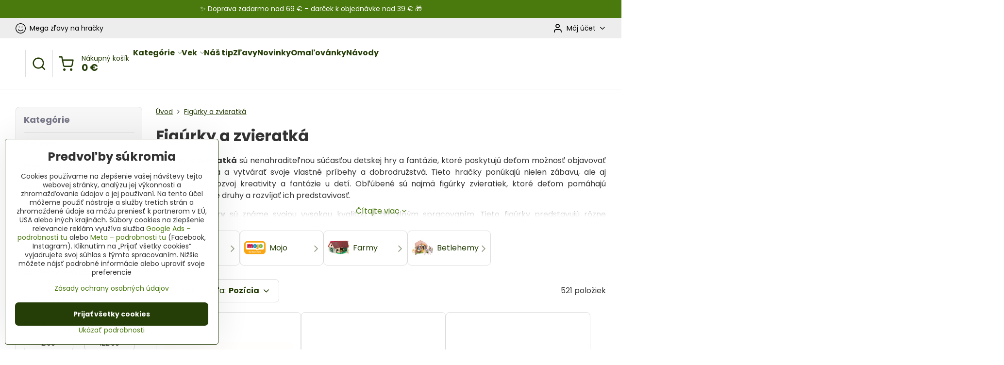

--- FILE ---
content_type: text/html; charset=UTF-8
request_url: https://www.originalnehracky.sk/c/figurky-a-zvieratka?id=product-list-c515&view_sort=position
body_size: 33688
content:

<!DOCTYPE html>
<html  data-lang-code="sk" lang="sk" class="no-js s1-hasHeader2 s1-hasFixedMenu" data-lssid="582b281e9487">
    <head>
        <meta charset="utf-8">
        		<title>Figúrky, postavičky a zvieratká | Originálne hračky</title>
                    <meta name="description" content="V ponuke nájdete detské figúrky, postavičky a zvieratká na hranie. Nechajte ich objavovať nové svety a tvoriť vlastné príbehy.">
        		<meta name="viewport" content="width=device-width, initial-scale=1" />
		         
<script data-privacy-group="script">
var FloxSettings = {
'cartItems': {},'cartProducts': {},'cartType': "slider",'loginType': "slider",'regformType': "slider",'langVer': "" 
}; 
 
</script>
<script data-privacy-group="script">
FloxSettings.img_size = { 'min': "50x50",'small': "120x120",'medium': "440x440",'large': "800x800",'max': "1600x1600",'product_antn': "440x440",'product_detail': "800x800" };
</script>
    <template id="privacy_iframe_info">
    <div class="floxIframeBlockedInfo" data-func-text="Funkčné" data-analytic-text="Analytické" data-ad-text="Marketingové" data-nosnippet="1">
    <div class="floxIframeBlockedInfo__common">
        <div class="likeH3">Externý obsah je blokovaný Voľbami súkromia</div>
        <p>Prajete si načítať externý obsah?</p>
    </div>
    <div class="floxIframeBlockedInfo__youtube">
        <div class="likeH3">Videá Youtube sú blokované Voľbami súkromia</div>
        <p>Prajete si načítať Youtube video?</p>
    </div>
    <div class="floxIframeBlockedInfo__buttons">
        <button class="button floxIframeBlockedInfo__once">Povoliť tentokrát</button>
        <button class="button floxIframeBlockedInfo__always" >Povoliť a zapamätať - súhlas s druhom cookie: </button>
    </div>
    <a class="floxIframeBlockedLink__common" href=""><i class="fa fa-external-link"></i> Otvoriť obsah v novom okne</a>
    <a class="floxIframeBlockedLink__youtube" href=""><i class="fa fa-external-link"></i> Otvoriť video v novom okne</a>
</div>
</template>
<script type="text/javascript" data-privacy-group="script">
FloxSettings.options={},FloxSettings.options.MANDATORY=1,FloxSettings.options.FUNC=2,FloxSettings.options.ANALYTIC=4,FloxSettings.options.AD=8;
FloxSettings.options.fullConsent=1;FloxSettings.options.maxConsent=15;FloxSettings.options.consent=0,localStorage.getItem("floxConsent")&&(FloxSettings.options.consent=parseInt(localStorage.getItem("floxConsent")));FloxSettings.options.sync=1;FloxSettings.google_consent2_options={},FloxSettings.google_consent2_options.AD_DATA=1,FloxSettings.google_consent2_options.AD_PERSON=2;FloxSettings.google_consent2_options.consent=-1,localStorage.getItem("floxGoogleConsent2")&&(FloxSettings.google_consent2_options.consent=parseInt(localStorage.getItem("floxGoogleConsent2")));const privacyIsYoutubeUrl=function(e){return e.includes("youtube.com/embed")||e.includes("youtube-nocookie.com/embed")},privacyIsGMapsUrl=function(e){return e.includes("google.com/maps/embed")||/maps\.google\.[a-z]{2,3}\/maps/i.test(e)},privacyGetPrivacyGroup=function(e){var t="";if(e.getAttribute("data-privacy-group")?t=e.getAttribute("data-privacy-group"):e.closest("*[data-privacy-group]")&&(t=e.closest("*[data-privacy-group]").getAttribute("data-privacy-group")),"IFRAME"===e.tagName){let r=e.src||"";privacyIsYoutubeUrl(r)&&(e.setAttribute("data-privacy-group","func"),t="func"),privacyIsGMapsUrl(r)&&(e.setAttribute("data-privacy-group","func"),t="func")}return"regular"===t&&(t="script"),t},privacyBlockScriptNode=function(e){e.type="javascript/blocked";let t=function(r){"javascript/blocked"===e.getAttribute("type")&&r.preventDefault(),e.removeEventListener("beforescriptexecute",t)};e.addEventListener("beforescriptexecute",t)},privacyHandleScriptTag=function(e){let t=privacyGetPrivacyGroup(e);if(t){if("script"===t)return;"mandatory"===t||"func"===t&&FloxSettings.options.consent&FloxSettings.options.FUNC||"analytic"===t&&FloxSettings.options.consent&FloxSettings.options.ANALYTIC||"ad"===t&&FloxSettings.options.consent&FloxSettings.options.AD||privacyBlockScriptNode(e)}else FloxSettings.options.allow_unclassified||privacyBlockScriptNode(e)},privacyShowPlaceholder=function(e){let t=privacyGetPrivacyGroup(e);var r=document.querySelector("#privacy_iframe_info").content.cloneNode(!0),i=r.querySelector(".floxIframeBlockedInfo__always");i.textContent=i.textContent+r.firstElementChild.getAttribute("data-"+t+"-text"),r.firstElementChild.setAttribute("data-"+t,"1"),r.firstElementChild.removeAttribute("data-func-text"),r.firstElementChild.removeAttribute("data-analytic-text"),r.firstElementChild.removeAttribute("data-ad-text");let o=e.parentNode.classList.contains("blockYoutube");if(e.style.height){let a=e.style.height,c=e.style.width;e.setAttribute("data-privacy-style-height",a),r.firstElementChild.style.setProperty("--iframe-h",a),r.firstElementChild.style.setProperty("--iframe-w",c),e.style.height="0"}else if(e.getAttribute("height")){let n=e.getAttribute("height").replace("px",""),l=e.getAttribute("width").replace("px","");e.setAttribute("data-privacy-height",n),n.includes("%")?r.firstElementChild.style.setProperty("--iframe-h",n):r.firstElementChild.style.setProperty("--iframe-h",n+"px"),l.includes("%")?r.firstElementChild.style.setProperty("--iframe-w",l):r.firstElementChild.style.setProperty("--iframe-w",l+"px"),e.setAttribute("height",0)}else if(o&&e.parentNode.style.maxHeight){let s=e.parentNode.style.maxHeight,p=e.parentNode.style.maxWidth;r.firstElementChild.style.setProperty("--iframe-h",s),r.firstElementChild.style.setProperty("--iframe-w",p)}let u=e.getAttribute("data-privacy-src")||"";privacyIsYoutubeUrl(u)?(r.querySelector(".floxIframeBlockedInfo__common").remove(),r.querySelector(".floxIframeBlockedLink__common").remove(),r.querySelector(".floxIframeBlockedLink__youtube").setAttribute("href",u.replace("/embed/","/watch?v="))):u?(r.querySelector(".floxIframeBlockedInfo__youtube").remove(),r.querySelector(".floxIframeBlockedLink__youtube").remove(),r.querySelector(".floxIframeBlockedLink__common").setAttribute("href",u)):(r.querySelector(".floxIframeBlockedInfo__once").remove(),r.querySelector(".floxIframeBlockedInfo__youtube").remove(),r.querySelector(".floxIframeBlockedLink__youtube").remove(),r.querySelector(".floxIframeBlockedLink__common").remove(),r.querySelector(".floxIframeBlockedInfo__always").classList.add("floxIframeBlockedInfo__always--reload")),e.parentNode.insertBefore(r,e.nextSibling),o&&e.parentNode.classList.add("blockYoutube--blocked")},privacyHidePlaceholderIframe=function(e){var t=e.nextElementSibling;if(t&&t.classList.contains("floxIframeBlockedInfo")){let r=e.parentNode.classList.contains("blockYoutube");r&&e.parentNode.classList.remove("blockYoutube--blocked"),e.getAttribute("data-privacy-style-height")?e.style.height=e.getAttribute("data-privacy-style-height"):e.getAttribute("data-privacy-height")?e.setAttribute("height",e.getAttribute("data-privacy-height")):e.classList.contains("invisible")&&e.classList.remove("invisible"),t.remove()}},privacyBlockIframeNode=function(e){var t=e.src||"";""===t&&e.getAttribute("data-src")&&(t=e.getAttribute("data-src")),e.setAttribute("data-privacy-src",t),e.removeAttribute("src"),!e.classList.contains("floxNoPrivacyPlaceholder")&&(!e.style.width||parseInt(e.style.width)>200)&&(!e.getAttribute("width")||parseInt(e.getAttribute("width"))>200)&&(!e.style.height||parseInt(e.style.height)>200)&&(!e.getAttribute("height")||parseInt(e.getAttribute("height"))>200)&&(!e.style.display||"none"!==e.style.display)&&(!e.style.visibility||"hidden"!==e.style.visibility)&&privacyShowPlaceholder(e)},privacyHandleIframeTag=function(e){let t=privacyGetPrivacyGroup(e);if(t){if("script"===t||"mandatory"===t)return;if("func"===t&&FloxSettings.options.consent&FloxSettings.options.FUNC)return;if("analytic"===t&&FloxSettings.options.consent&FloxSettings.options.ANALYTIC||"ad"===t&&FloxSettings.options.consent&FloxSettings.options.AD)return;privacyBlockIframeNode(e)}else{if(FloxSettings.options.allow_unclassified)return;privacyBlockIframeNode(e)}},privacyHandleYoutubeGalleryItem=function(e){if(!(FloxSettings.options.consent&FloxSettings.options.FUNC)){var t=e.closest(".gallery").getAttribute("data-preview-height"),r=e.getElementsByTagName("img")[0],i=r.getAttribute("src").replace(t+"/"+t,"800/800");r.classList.contains("flox-lazy-load")&&(i=r.getAttribute("data-src").replace(t+"/"+t,"800/800")),e.setAttribute("data-href",e.getAttribute("href")),e.setAttribute("href",i),e.classList.replace("ytb","ytbNoConsent")}},privacyBlockPrivacyElementNode=function(e){e.classList.contains("floxPrivacyPlaceholder")?(privacyShowPlaceholder(e),e.classList.add("invisible")):e.style.display="none"},privacyHandlePrivacyElementNodes=function(e){let t=privacyGetPrivacyGroup(e);if(t){if("script"===t||"mandatory"===t)return;if("func"===t&&FloxSettings.options.consent&FloxSettings.options.FUNC)return;if("analytic"===t&&FloxSettings.options.consent&FloxSettings.options.ANALYTIC||"ad"===t&&FloxSettings.options.consent&FloxSettings.options.AD)return;privacyBlockPrivacyElementNode(e)}else{if(FloxSettings.options.allow_unclassified)return;privacyBlockPrivacyElementNode(e)}};function privacyLoadScriptAgain(e){var t=document.getElementsByTagName("head")[0],r=document.createElement("script");r.src=e.getAttribute("src"),t.appendChild(r),e.parentElement.removeChild(e)}function privacyExecuteScriptAgain(e){var t=document.getElementsByTagName("head")[0],r=document.createElement("script");r.textContent=e.textContent,t.appendChild(r),e.parentElement.removeChild(e)}function privacyEnableScripts(){document.querySelectorAll('script[type="javascript/blocked"]').forEach(e=>{let t=privacyGetPrivacyGroup(e);(FloxSettings.options.consent&FloxSettings.options.ANALYTIC&&t.includes("analytic")||FloxSettings.options.consent&FloxSettings.options.AD&&t.includes("ad")||FloxSettings.options.consent&FloxSettings.options.FUNC&&t.includes("func"))&&(e.getAttribute("src")?privacyLoadScriptAgain(e):privacyExecuteScriptAgain(e))})}function privacyEnableIframes(){document.querySelectorAll("iframe[data-privacy-src]").forEach(e=>{let t=privacyGetPrivacyGroup(e);if(!(FloxSettings.options.consent&FloxSettings.options.ANALYTIC&&t.includes("analytic")||FloxSettings.options.consent&FloxSettings.options.AD&&t.includes("ad")||FloxSettings.options.consent&FloxSettings.options.FUNC&&t.includes("func")))return;privacyHidePlaceholderIframe(e);let r=e.getAttribute("data-privacy-src");e.setAttribute("src",r),e.removeAttribute("data-privacy-src")})}function privacyEnableYoutubeGalleryItems(){FloxSettings.options.consent&FloxSettings.options.FUNC&&(document.querySelectorAll(".ytbNoConsent").forEach(e=>{e.setAttribute("href",e.getAttribute("data-href")),e.classList.replace("ytbNoConsent","ytb")}),"function"==typeof initGalleryPlugin&&initGalleryPlugin())}function privacyEnableBlockedContent(e,t){document.querySelectorAll(".floxCaptchaCont").length&&(e&FloxSettings.options.FUNC)!=(t&FloxSettings.options.FUNC)?window.location.reload():(privacyEnableScripts(),privacyEnableIframes(),privacyEnableYoutubeGalleryItems(),"function"==typeof FloxSettings.privacyEnableScriptsCustom&&FloxSettings.privacyEnableScriptsCustom())}
function privacyUpdateConsent(){ FloxSettings.ga4&&"function"==typeof gtag&&gtag("consent","update",{ad_storage:FloxSettings.options.consent&FloxSettings.options.AD?"granted":"denied",analytics_storage:FloxSettings.options.consent&FloxSettings.options.ANALYTIC?"granted":"denied",functionality_storage:FloxSettings.options.consent&FloxSettings.options.FUNC?"granted":"denied",personalization_storage:FloxSettings.options.consent&FloxSettings.options.FUNC?"granted":"denied",security_storage:FloxSettings.options.consent&FloxSettings.options.FUNC?"granted":"denied",ad_user_data:FloxSettings.google_consent2_options.consent>-1&&FloxSettings.google_consent2_options.consent&FloxSettings.google_consent2_options.AD_DATA?"granted":"denied",ad_personalization:FloxSettings.google_consent2_options.consent>-1&&FloxSettings.google_consent2_options.consent&FloxSettings.google_consent2_options.AD_PERSON?"granted":"denied"});FloxSettings.gtm&&(gtag("consent","update",{ad_storage:FloxSettings.options.consent&FloxSettings.options.AD?"granted":"denied",analytics_storage:FloxSettings.options.consent&FloxSettings.options.ANALYTIC?"granted":"denied",functionality_storage:FloxSettings.options.consent&FloxSettings.options.FUNC?"granted":"denied",personalization_storage:FloxSettings.options.consent&FloxSettings.options.FUNC?"granted":"denied",security_storage:FloxSettings.options.consent&FloxSettings.options.FUNC?"granted":"denied",ad_user_data:FloxSettings.google_consent2_options.consent>-1&&FloxSettings.google_consent2_options.consent&FloxSettings.google_consent2_options.AD_DATA?"granted":"denied",ad_personalization:FloxSettings.google_consent2_options.consent>-1&&FloxSettings.google_consent2_options.consent&FloxSettings.google_consent2_options.AD_PERSON?"granted":"denied"}),dataLayer.push({cookie_consent:{marketing:FloxSettings.options.consent&FloxSettings.options.AD?"granted":"denied",analytics:FloxSettings.options.consent&FloxSettings.options.ANALYTIC?"granted":"denied"},event:"cookie_consent"}));if(FloxSettings.sklik&&FloxSettings.sklik.active){var e={rtgId:FloxSettings.sklik.seznam_retargeting_id,consent:FloxSettings.options.consent&&FloxSettings.options.consent&FloxSettings.options.ANALYTIC?1:0};"category"===FloxSettings.sklik.pageType?(e.category=FloxSettings.sklik.category,e.pageType=FloxSettings.sklik.pageType):"offerdetail"===FloxSettings.sklik.pagetype&&(e.itemId=FloxSettings.sklik.itemId,e.pageType=FloxSettings.sklik.pageType),window.rc&&window.rc.retargetingHit&&window.rc.retargetingHit(e)}"function"==typeof loadCartFromLS&&"function"==typeof saveCartToLS&&(loadCartFromLS(),saveCartToLS());}
const observer=new MutationObserver(e=>{e.forEach(({addedNodes:e})=>{e.forEach(e=>{if(FloxSettings.options.consent!==FloxSettings.options.maxConsent){if(1===e.nodeType&&"SCRIPT"===e.tagName)return privacyHandleScriptTag(e);if(1===e.nodeType&&"IFRAME"===e.tagName)return privacyHandleIframeTag(e);if(1===e.nodeType&&"A"===e.tagName&&e.classList.contains("ytb"))return privacyHandleYoutubeGalleryItem(e);if(1===e.nodeType&&"SCRIPT"!==e.tagName&&"IFRAME"!==e.tagName&&e.classList.contains("floxPrivacyElement"))return privacyHandlePrivacyElementNodes(e)}1===e.nodeType&&(e.classList.contains("mainPrivacyModal")||e.classList.contains("mainPrivacyBar"))&&(FloxSettings.options.consent>0&&!FloxSettings.options.forceShow&&-1!==FloxSettings.google_consent2_options.consent?e.style.display="none":FloxSettings.options.consent>0&&-1===FloxSettings.google_consent2_options.consent?e.classList.add("hideBWConsentOptions"):-1!==FloxSettings.google_consent2_options.consent&&e.classList.add("hideGC2ConsentOptions"))})})});observer.observe(document.documentElement,{childList:!0,subtree:!0}),document.addEventListener("DOMContentLoaded",function(){observer.disconnect()});const createElementBackup=document.createElement;document.createElement=function(...e){if("script"!==e[0].toLowerCase())return createElementBackup.bind(document)(...e);let n=createElementBackup.bind(document)(...e);return n.setAttribute("data-privacy-group","script"),n};
</script>

<meta name="referrer" content="no-referrer-when-downgrade">


<link rel="canonical" href="https://www.originalnehracky.sk/c/figurky-a-zvieratka">
    

<meta property="og:title" content="Figúrky, postavičky a zvieratká | Originálne hračky">
<meta property="og:site_name" content="Originálne hračky">

<meta property="og:url" content="https://www.originalnehracky.sk/c/figurky-a-zvieratka">
<meta property="og:description" content="V ponuke nájdete detské figúrky, postavičky a zvieratká na hranie. Nechajte ich objavovať nové svety a tvoriť vlastné príbehy.">

<meta name="twitter:card" content="summary_large_image">
<meta name="twitter:title" content="Figúrky, postavičky a zvieratká | Originálne hračky">
<meta name="twitter:description" content="V ponuke nájdete detské figúrky, postavičky a zvieratká na hranie. Nechajte ich objavovať nové svety a tvoriť vlastné príbehy.">

    <meta property="og:locale" content="sk_SK">

    <meta property="og:type" content="website">
                <script data-privacy-group="script" type="application/ld+json">
{
    "@context": "https://schema.org",
    "@type": "WebPage",
    "name": "Figúrky, postavičky a zvieratká | Originálne hračky",
    "description": "V ponuke nájdete detské figúrky, postavičky a zvieratká na hranie. Nechajte ich objavovať nové svety a tvoriť vlastné príbehy."}
</script>
<script data-privacy-group="script" type="application/ld+json">
{
   "@context": "https://schema.org",
    "@type": "Organization",
    "url": "https://originalnehracky.sk",
            "logo": "https://www.originalnehracky.sk/files/pozadie/logo-originalne-hracky-png-zmensene.png",
        "name": "Originálne hračky",
    "description": "Hračky pre deti za skvelé ceny.",
    "sameAs": ["https://www.facebook.com/OriginalneHracky","https://www.instagram.com/originalnehracky/","https://www.pinterest.co.uk/Originalnehracky/","https://www.originalnehracky.sk/blog"],
    "email": "obchod@originalnehracky.sk",
    "telephone": "0948 487 628",
    "address": {
        "@type": "PostalAddress",
        "streetAddress": "Mlynská ",
        "addressLocality": "Rabča",
        "addressCountry": "SK",
        "postalCode": "029 44"
    }}
</script>  
<link rel="alternate" type="application/rss+xml" title="RSS feed pre www.originalnehracky.sk" href="/e/rss/news">

<link rel="dns-prefetch" href="https://www.biznisweb.sk">
<link rel="preconnect" href="https://www.biznisweb.sk/" crossorigin>
<style type="text/css">
    

@font-face {
  font-family: 'Poppins';
  font-style: normal;
  font-display: swap;
  font-weight: 400;
  src: local(''),
       url('https://www.biznisweb.sk/templates/bw-fonts/poppins-v20-latin-ext_latin-regular.woff2') format('woff2'),
       url('https://www.biznisweb.sk/templates/bw-fonts/poppins-v20-latin-ext_latin-regular.woff') format('woff');
}


@font-face {
  font-family: 'Poppins';
  font-style: normal;
  font-display: swap;
  font-weight: 700;
  src: local(''),
       url('https://www.biznisweb.sk/templates/bw-fonts/poppins-v20-latin-ext_latin-700.woff2') format('woff2'),
       url('https://www.biznisweb.sk/templates/bw-fonts/poppins-v20-latin-ext_latin-700.woff') format('woff');
}
</style>

<link rel="preload" href="/erp-templates/skins/flat/universal/fonts/fontawesome-webfont.woff2" as="font" type="font/woff2" crossorigin>
<link href="/erp-templates/260119150434/universal.css" rel="stylesheet" type="text/css" media="all">  




  
<script data-privacy-group="regular">
    window.dataLayer = window.dataLayer || [];
    function gtag(){ dataLayer.push(arguments); }
    if(FloxSettings.options) {
        if(FloxSettings.options.consent) {
          gtag('consent', 'default', {
              'ad_storage': (FloxSettings.options.consent & FloxSettings.options.AD)?'granted':'denied',
              'analytics_storage': (FloxSettings.options.consent & FloxSettings.options.ANALYTIC)?'granted':'denied',
              'functionality_storage': (FloxSettings.options.consent & FloxSettings.options.FUNC)?'granted':'denied',
              'personalization_storage': (FloxSettings.options.consent & FloxSettings.options.FUNC)?'granted':'denied',
              'security_storage': (FloxSettings.options.consent & FloxSettings.options.FUNC)?'granted':'denied',
              'ad_user_data': ((FloxSettings.google_consent2_options.consent > -1) && FloxSettings.google_consent2_options.consent & FloxSettings.google_consent2_options.AD_DATA)?'granted':'denied',
              'ad_personalization': ((FloxSettings.google_consent2_options.consent > -1) && FloxSettings.google_consent2_options.consent & FloxSettings.google_consent2_options.AD_PERSON)?'granted':'denied'              
          });
          dataLayer.push({ 'cookie_consent': {
            'marketing': (FloxSettings.options.consent & FloxSettings.options.AD)?'granted':'denied',
            'analytics': (FloxSettings.options.consent & FloxSettings.options.ANALYTIC)?'granted':'denied'
          } });
        } else {
          gtag('consent', 'default', {
              'ad_storage': 'denied',
              'analytics_storage': 'denied',
              'functionality_storage': 'denied',
              'personalization_storage': 'denied',
              'security_storage': 'denied',
              'ad_user_data': 'denied',
              'ad_personalization': 'denied'
          });      
          dataLayer.push({ 'cookie_consent': {
            'marketing': 'denied',
            'analytics': 'denied'
            } 
          });    
        }    
    }
    
    dataLayer.push({
        'pageType' : 'category',
        'value': '0',
        'currency': 'EUR',
        'contentIds': []
            });
 
    FloxSettings.currency = 'EUR';
    FloxSettings.gtm = { 'init': true, 'container_id': 'GTM-MNC9NMP', 'page_type': 'category' };
    </script>

    <!-- Google Tag Manager HEAD -->
<script data-privacy-group="regular">(function(w,d,s,l,i){w[l]=w[l]||[];w[l].push({'gtm.start':
new Date().getTime(),event:'gtm.js'});var f=d.getElementsByTagName(s)[0],
j=d.createElement(s),dl=l!='dataLayer'?'&l='+l:'';j.async=true;j.src=
'//www.googletagmanager.com/gtm.js?id='+i+dl;f.parentNode.insertBefore(j,f);
})(window,document,'script','dataLayer','GTM-MNC9NMP');</script>
 
<script data-privacy-group="mandatory">
    FloxSettings.trackerData = {
                    'cartIds': []
            };
    </script>    <!-- Global site tag (gtag.js) - Google Analytics -->
    <script async src="https://www.googletagmanager.com/gtag/js?id=G-Q6RL0LDELV" data-privacy-group="regular"></script>    
    <script data-privacy-group="regular">
        window.dataLayer = window.dataLayer || [];
        function gtag(){ dataLayer.push(arguments); }
        if(FloxSettings.options) {
          if(FloxSettings.options.consent) {
            gtag('consent', 'default', {
              'ad_storage': (FloxSettings.options.consent & FloxSettings.options.AD)?'granted':'denied',
              'analytics_storage': (FloxSettings.options.consent & FloxSettings.options.ANALYTIC)?'granted':'denied',
              'functionality_storage': (FloxSettings.options.consent & FloxSettings.options.FUNC)?'granted':'denied',
              'personalization_storage': (FloxSettings.options.consent & FloxSettings.options.FUNC)?'granted':'denied',
              'security_storage': (FloxSettings.options.consent & FloxSettings.options.FUNC)?'granted':'denied',
              'ad_user_data': ((FloxSettings.google_consent2_options.consent > -1) && FloxSettings.google_consent2_options.consent & FloxSettings.google_consent2_options.AD_DATA)?'granted':'denied',
              'ad_personalization': ((FloxSettings.google_consent2_options.consent > -1) && FloxSettings.google_consent2_options.consent & FloxSettings.google_consent2_options.AD_PERSON)?'granted':'denied',
              'wait_for_update': 500
            });  
          } else {
            gtag('consent', 'default', {
              'ad_storage': 'denied',
              'analytics_storage': 'denied',
              'functionality_storage': 'denied',
              'personalization_storage': 'denied',
              'security_storage': 'denied',
              'ad_user_data': 'denied',
              'ad_personalization': 'denied',
              'wait_for_update': 500
            });  
          }
        }
        gtag('js', new Date());
     
        gtag('set', { 'currency': 'EUR' }); 
      
    

    FloxSettings.ga4 = 1;
    FloxSettings.gtagID = 'G-Q6RL0LDELV';
    gtag('config', 'G-Q6RL0LDELV',{  'groups': 'ga4' });   

  
    </script>   
 
    <link rel="shortcut icon" href="/files/design/ikonky-stitkov/apple-icon-180x180.png">
    <link rel="icon" href="/files/design/ikonky-stitkov/apple-icon-180x180.png?refresh" type="image/x-icon">

		<script data-privacy-group="script">
			FloxSettings.cartType = "same_page";
			FloxSettings.loginType = "custom";
			FloxSettings.regformType = "custom";
		</script>
												<style>
			:root {
				--s1-accentTransparent: #4A7A0E17;
				--s1-accentComplement: #fff;
				--s1-maccentComplement: #000;
				--s1-menuBgComplementTransparent: #000b;
				--s1-menuBgComplementTransparent2: #0002;
				--s1-menuBgComplement: #000;
				--s1-accentDark: #253d07;
			}
		</style>

		</head>
<body class="s1-pt-category  limitDescription s1-roundedCorners">
    
    <noscript class="noprint">
        <div id="noscript">
            Javascript není prohlížečem podporován nebo je vypnutý. Pro zobrazení stránky tak, jak byla zamýšlena, použijte prohlížeč s podporou JavaScript.
            <br>Pomoc: <a href="https://www.enable-javascript.com/" target="_blank">Enable-Javascript.com</a>.
        </div>
    </noscript>
    
    <div class="oCont remodal-bg">
																								
								<aside class="s1-topInfo">
			<div class="iCont">
				<div class="s1-topInfo-close">✕</div>
						                        <div id="box-id-top_header_center" class="pagebox">
                                                            <div  id="block-1938" class="blockText box blockTextRight">
                                <div class="userHTMLContent">
        
    <p>✨ Doprava zadarmo nad 69 € – darček k objednávke nad 39 € 🎁</p>
</div>
	    </div>

                             
            </div> 
    
	
			</div>
		</aside>
	

	
	<section class="s1-headerTop s1-headerTop-style2 noprint">
		<div class="s1-cont flex ai-c">
							<div class="s1-headerTop-left">
					                        <div id="box-id-top_header_left" class="pagebox">
                                                        	<nav class="s1-topNav">
		<ul class="s1-topNav-items">
																																																																																																																																																																																									<li class="s1-topNav-item ">
						<a class="s1-topNav-link " href="/c/konsolidujeme" >
															    <i class="navIcon navIconBWSet imgIcon50"><svg xmlns="http://www.w3.org/2000/svg" width="33.043" height="33.043" viewBox="0 0 33.043 33.043" fill="currentColor">
  <path transform="translate(-18.478 -18.478)" d="m35 18.478c-14.721 0-22.09 17.796-11.682 28.204 10.408 10.408 28.204 3.0383 28.204-11.682-0.01047-9.1205-7.4015-16.512-16.522-16.522zm0 30.893c-12.804 0-19.214-15.48-10.161-24.532 9.0528-9.0528 24.532-2.6428 24.532 10.161-0.008818 7.9332-6.4378 14.362-14.371 14.371z"/>
  <path transform="translate(-18.478 -18.478)" d="m43.315 38.07c-0.48712-0.34226-1.1596-0.22345-1.5 0.265-3.3124 4.7615-10.37 4.7211-13.628-0.078-0.808-1.1847-2.585 0.02733-1.777 1.212 4.1051 6.0428 12.993 6.0946 17.168 0.1 0.34198-0.48641 0.22414-1.1581-0.263-1.499z"/>
  <path d="m13.538 11.842c0 0.90685-0.73515 1.642-1.642 1.642s-1.642-0.73515-1.642-1.642 0.73515-1.642 1.642-1.642 1.642 0.73515 1.642 1.642z"/>
  <path transform="translate(-18.478 -18.478)" d="m39.626 31.962c1.4641 0 2.1968-1.7702 1.1614-2.8051s-2.8053-0.30103-2.8044 1.1631c0 0.90724 0.73576 1.6426 1.643 1.642z"/>
</svg>
</i>

														<span class="s1-topNav-linkText">Mega zľavy na hračky</span>
						</a>
					</li>
									</ul>
	</nav>

                             
            </div> 
    
				</div>
										<div class="s1-headerTop-right flex ml-a">
											<div class="s1-dropDown s1-loginDropdown">
	<a href="/e/login" class="s1-dropDown-toggler">
		<i class="s1-icon s1-icon-user s1-dropDown-icon" aria-hidden="true"></i>
		<span class="s1-dropDown-title">Môj účet</span>
		<i class="fa fa-angle-down s1-dropDown-arrow"></i>
	</a>
	<ul class="s1-dropDown-items">
				<li class="s1-dropDown-item">
			<a class="s1-dropDown-link" href="/e/login" data-remodal-target="s1-acc">
				<i class="s1-icon s1-icon-log-in s1-dropDown-icon"></i>
				<span class="s1-dropDown-title">Prihlásiť sa</span>
			</a>
		</li>
						<li class="s1-dropDown-item">
			<a class="s1-dropDown-link" href="/e/account/register">
				<i class="s1-icon s1-icon-user-plus s1-dropDown-icon"></i>
				<span class="s1-dropDown-title">Registrácia</span>
			</a>
		</li>
    		</ul>
</div>

														</div>
					</div>
	</section>
<header class="s1-header s1-header-style2  noprint">
	<section class="s1-header-cont s1-cont flex">
		<div class="s1-header-logo">
							<a class="s1-imglogo" href="/"><img src="/files/pozadie/logo-originalne-hracky-png-zmensene.png" alt="Logo"></a>
					</div>
		<div class="s1-header-actions flex">
						<div class="s1-header-search">
				<!-- search activator -->
				<div class="s1-header-action ">
					<a href="/e/search" title="Hľadať" class="s1-header-actionLink s1-searchActivatorJS"><i class="s1-icon s1-icon-search"></i></a>
				</div>
					<form action="/e/search" method="get" class="siteSearchForm s1-topSearch-form">
		<div class="siteSearchCont s1-topSearch">
			<label class="s1-siteSearch-label flex">
				<i class="s1-icon s1-icon-search rm-hide"></i>
				<input data-pages="Stránky" data-products="Produkty" data-categories="Kategórie" data-news="Novinky" data-brands="Výrobca" class="siteSearchInput" id="s1-small-search" placeholder="Hľadaný výraz ..." name="word" type="text" value="">
				<button class="button" type="submit">Hľadať</button>
			</label>
		</div>
	</form>

			</div>
			
												<!-- cart -->
			<div class="s1-headerCart-outer">
				            
    		<div class="s1-header-action s1-headerCart">
			<a class="s1-header-actionLink smallCart" href="/e/cart/index" title="Nákupný košík">
				<i class="s1-icon s1-icon-shopping-cart"></i>
				<span class="smallCartItems buttonCartInvisible invisible">0</span>
				<div class="s1-scText rl-hide">
					<span class="s1-scTitle">Nákupný košík</span>
					<span class="smallCartTotal smallCartPrice" data-pieces="0">0 €</span>
				</div>
			</a>
			<div id="s1-customSmallCartCont" class="s1-smallCart-wrapper"></div>
		</div>
    
			</div>
			<!-- menu -->
						<div class="s1-header-action l-hide">
				<button aria-label="Menu" class="s1-header-actionLink s1-menuActivatorJS"><i class="s1-icon s1-icon-menu"></i></button>
			</div>
					</div>
	</section>
		<div class="s1-menu-section ">
					<div class="s1-menu-overlay s1-menuActivatorJS l-hide"></div>
			<div class="s1-menu-wrapper">
				<div class="s1-menu-header l-hide">
					Menu
					<span class="s1-menuClose s1-menuActivatorJS">✕</span>
				</div>
				<div class="s1-menu-cont s1-cont">
											                        <div id="box-id-flox_main_menu" class="pagebox">
                                                        																																<nav class="s1-menu s1-menu-left ">
						<ul class="s1-menu-items">
														
																																																																																																
											<li class="s1-menu-item categoryTree hasSubmenu s1-sub-group s1-sub-group-inlineLinks ">
							<a class="s1-menu-link " href="/">
																<span>Kategórie</span>
								<i class="s1-menuChevron fa fa-angle-right"></i>							</a>
															<ul class="s1-submenu-items level-1">
								<li class="s1-submenu-item level-1    ">
															<a href="/c/hracky-pre-dievcata" class="s1-submenu-link ">
						<span>Hračky pre dievčatá</span>
											</a>
									</li>
								<li class="s1-submenu-item level-1    ">
															<a href="/c/hracky-pre-chlapcov" class="s1-submenu-link ">
						<span>Hračky pre chlapcov</span>
											</a>
									</li>
								<li class="s1-submenu-item level-1    ">
															<a href="/c/deti-od-18-36-mesiacov" class="s1-submenu-link ">
						<span>Deti 18-36 mesiacov</span>
											</a>
									</li>
								<li class="s1-submenu-item level-1    ">
															<a href="/c/deti-od-6-18-mesiacov" class="s1-submenu-link ">
						<span>Deti 6-18 mesiacov</span>
											</a>
									</li>
								<li class="s1-submenu-item level-1    ">
															<a href="/c/deti-od-0-6-mesiacov" class="s1-submenu-link ">
						<span>Deti 0-6 mesiacov</span>
											</a>
									</li>
								<li class="s1-submenu-item level-1    ">
															<a href="/c/drevene-hracky" class="s1-submenu-link ">
						<span>Drevené hračky</span>
											</a>
									</li>
								<li class="s1-submenu-item level-1    ">
															<a href="/c/motoricke-hracky" class="s1-submenu-link ">
						<span>Motorické hračky</span>
											</a>
									</li>
								<li class="s1-submenu-item level-1    ">
															<a href="/c/spolocenske-hry" class="s1-submenu-link ">
						<span>Spoločenské hry</span>
											</a>
									</li>
								<li class="s1-submenu-item level-1    ">
															<a href="/c/hudobne-hracky" class="s1-submenu-link ">
						<span>Hudobné hračky</span>
											</a>
									</li>
								<li class="s1-submenu-item level-1    ">
															<a href="/c/hry-a-hlavolamy" class="s1-submenu-link ">
						<span>Hry a hlavolamy</span>
											</a>
									</li>
								<li class="s1-submenu-item level-1    ">
															<a href="/c/puzzle" class="s1-submenu-link ">
						<span>Puzzle</span>
											</a>
									</li>
								<li class="s1-submenu-item level-1    ">
															<a href="/c/vlaciky" class="s1-submenu-link ">
						<span>Vláčiky</span>
											</a>
									</li>
								<li class="s1-submenu-item level-1   submenuVisible ">
															<a href="/c/figurky-a-zvieratka" class="s1-submenu-link select">
						<span>Figúrky a zvieratká</span>
											</a>
									</li>
								<li class="s1-submenu-item level-1    ">
															<a href="/c/hracky-kreativne" class="s1-submenu-link ">
						<span>Kreatívne hračky</span>
											</a>
									</li>
								<li class="s1-submenu-item level-1    ">
															<a href="/c/kocky" class="s1-submenu-link ">
						<span>Kocky</span>
											</a>
									</li>
								<li class="s1-submenu-item level-1    ">
															<a href="/c/stavebnice" class="s1-submenu-link ">
						<span>Stavebnice</span>
											</a>
									</li>
								<li class="s1-submenu-item level-1    ">
															<a href="/c/odrazadla-hojdacie-kone-choditka" class="s1-submenu-link ">
						<span>Odrážadlá, hojdacie kone, chodítka</span>
											</a>
									</li>
								<li class="s1-submenu-item level-1    ">
															<a href="/c/tahacie-hracky" class="s1-submenu-link ">
						<span>Ťahacie hračky </span>
											</a>
									</li>
								<li class="s1-submenu-item level-1    ">
															<a href="/c/sport-a-zabava" class="s1-submenu-link ">
						<span>Šport a zábava</span>
											</a>
									</li>
								<li class="s1-submenu-item level-1    ">
															<a href="/c/skolske-pomocky-a-potreby" class="s1-submenu-link ">
						<span>Školské pomôcky</span>
											</a>
									</li>
								<li class="s1-submenu-item level-1    ">
															<a href="/c/plysove-hracky" class="s1-submenu-link ">
						<span>Plyšové hračky</span>
											</a>
									</li>
								<li class="s1-submenu-item level-1    ">
															<a href="/c/plechove-hracky" class="s1-submenu-link ">
						<span>Plechové hračky</span>
											</a>
									</li>
								<li class="s1-submenu-item level-1    ">
															<a href="/c/drevene-koralky" class="s1-submenu-link ">
						<span>Detské korálky</span>
											</a>
									</li>
								<li class="s1-submenu-item level-1    ">
															<a href="/c/detske-divadla-babky" class="s1-submenu-link ">
						<span>Divadlá, bábky, kostýmy</span>
											</a>
									</li>
								<li class="s1-submenu-item level-1    ">
															<a href="/c/drevene-dekoracie" class="s1-submenu-link ">
						<span>Drevené dekorácie</span>
											</a>
									</li>
								<li class="s1-submenu-item level-1    ">
															<a href="/c/detska-izba" class="s1-submenu-link ">
						<span>Detská izba</span>
											</a>
									</li>
								<li class="s1-submenu-item level-1    ">
															<a href="/c/hracky-na-zahradu" class="s1-submenu-link ">
						<span>Hračky na záhradu</span>
											</a>
									</li>
								<li class="s1-submenu-item level-1    ">
															<a href="/c/detske-ihrisko" class="s1-submenu-link ">
						<span>Detské ihrisko</span>
											</a>
									</li>
								<li class="s1-submenu-item level-1    ">
															<a href="/c/mensa-produkty" class="s1-submenu-link ">
						<span>Mensa produkty</span>
											</a>
									</li>
								<li class="s1-submenu-item level-1    ">
															<a href="/c/balony-a-helium" class="s1-submenu-link ">
						<span>Balóny a hélium</span>
											</a>
									</li>
								<li class="s1-submenu-item level-1    ">
															<a href="/c/temy" class="s1-submenu-link ">
						<span>Témy</span>
											</a>
									</li>
								<li class="s1-submenu-item level-1    ">
															<a href="/c/vsetky-hracky" class="s1-submenu-link ">
						<span>Všetky hračky</span>
											</a>
									</li>
								<li class="s1-submenu-item level-1    ">
															<a href="/c/vyrobcovia" class="s1-submenu-link ">
						<span>Značky</span>
											</a>
									</li>
											</ul>
													</li>
																			
																																																																																																
											<li class="s1-menu-item  hasSubmenu s1-sub-group s1-sub-group-inlineLinks ">
							<a class="s1-menu-link " href="/podla-veku">
																<span>Vek</span>
								<i class="s1-menuChevron fa fa-angle-right"></i>							</a>
															<ul class="s1-submenu-items level-1">
								<li class="s1-submenu-item level-1    ">
															<a href="/podla-veku/0-6-mesiacov" class="s1-submenu-link ">
						<span>Deti 0 - 6 mesiacov</span>
											</a>
									</li>
								<li class="s1-submenu-item level-1    ">
															<a href="/podla-veku/6-18-mesiacov" class="s1-submenu-link ">
						<span>Deti 6 - 18 mesiacov</span>
											</a>
									</li>
								<li class="s1-submenu-item level-1    ">
															<a href="/podla-veku/18-36-mesiacov" class="s1-submenu-link ">
						<span>Deti 2 roky</span>
											</a>
									</li>
								<li class="s1-submenu-item level-1    ">
															<a href="/podla-veku/3-4-roky" class="s1-submenu-link ">
						<span>Deti 3 roky</span>
											</a>
									</li>
								<li class="s1-submenu-item level-1    ">
															<a href="/podla-veku/4-6-rokov" class="s1-submenu-link ">
						<span>Deti 4 - 5 rokov</span>
											</a>
									</li>
								<li class="s1-submenu-item level-1    ">
															<a href="/podla-veku/6-8-rokov" class="s1-submenu-link ">
						<span>Deti 6 - 7 rokov</span>
											</a>
									</li>
								<li class="s1-submenu-item level-1    ">
															<a href="/podla-veku/8-10-rokov" class="s1-submenu-link ">
						<span>Deti 8 - 9 rokov</span>
											</a>
									</li>
								<li class="s1-submenu-item level-1    ">
															<a href="/podla-veku/10-12-rokov" class="s1-submenu-link ">
						<span>Deti 10 - 11 rokov</span>
											</a>
									</li>
								<li class="s1-submenu-item level-1    ">
															<a href="/podla-veku/12-14-rokov" class="s1-submenu-link ">
						<span>Deti 12 - 13 rokov</span>
											</a>
									</li>
								<li class="s1-submenu-item level-1    ">
															<a href="/podla-veku/14-a-viac-rokov" class="s1-submenu-link ">
						<span>Deti 14 a viac rokov</span>
											</a>
									</li>
											</ul>
													</li>
																			
																																																																																																
																			
										
																			
																																																																																																															
											<li class="s1-menu-item   ">
							<a class="s1-menu-link " href="/tip-na-darcek">
																<span>Náš tip</span>
															</a>
													</li>
																			
																																																																																																															
											<li class="s1-menu-item   ">
							<a class="s1-menu-link " href="/akcie-do-30">
																<span>Zľavy</span>
															</a>
													</li>
																			
																																																																																																															
											<li class="s1-menu-item   ">
							<a class="s1-menu-link " href="/novinky-2018">
																<span>Novinky</span>
															</a>
													</li>
																			
																																																																																																															
																			
																																																																																																															
																			
										
											<li class="s1-menu-item   ">
							<a class="s1-menu-link " href="/omalovanky-pre-deti">
																<span>Omaľovánky</span>
															</a>
													</li>
																			
										
											<li class="s1-menu-item   ">
							<a class="s1-menu-link " href="/navody">
																<span>Návody</span>
															</a>
													</li>
																			
																																																																																																
																			
																																																																																																															
																			
																																																																																																															
																			
										
												</ul>
		</nav>
	
                        </div> 
    
										
										<div class="s1-menu-addon s1-menuAddon-sidemenu m-hide">
						                        <div id="box-id-top_header_left" class="pagebox">
                                                        	<nav class="s1-topNav">
		<ul class="s1-topNav-items">
																																																																																																																																																																																									<li class="s1-topNav-item ">
						<a class="s1-topNav-link " href="/c/konsolidujeme" >
															    <i class="navIcon navIconBWSet imgIcon50"><svg xmlns="http://www.w3.org/2000/svg" width="33.043" height="33.043" viewBox="0 0 33.043 33.043" fill="currentColor">
  <path transform="translate(-18.478 -18.478)" d="m35 18.478c-14.721 0-22.09 17.796-11.682 28.204 10.408 10.408 28.204 3.0383 28.204-11.682-0.01047-9.1205-7.4015-16.512-16.522-16.522zm0 30.893c-12.804 0-19.214-15.48-10.161-24.532 9.0528-9.0528 24.532-2.6428 24.532 10.161-0.008818 7.9332-6.4378 14.362-14.371 14.371z"/>
  <path transform="translate(-18.478 -18.478)" d="m43.315 38.07c-0.48712-0.34226-1.1596-0.22345-1.5 0.265-3.3124 4.7615-10.37 4.7211-13.628-0.078-0.808-1.1847-2.585 0.02733-1.777 1.212 4.1051 6.0428 12.993 6.0946 17.168 0.1 0.34198-0.48641 0.22414-1.1581-0.263-1.499z"/>
  <path d="m13.538 11.842c0 0.90685-0.73515 1.642-1.642 1.642s-1.642-0.73515-1.642-1.642 0.73515-1.642 1.642-1.642 1.642 0.73515 1.642 1.642z"/>
  <path transform="translate(-18.478 -18.478)" d="m39.626 31.962c1.4641 0 2.1968-1.7702 1.1614-2.8051s-2.8053-0.30103-2.8044 1.1631c0 0.90724 0.73576 1.6426 1.643 1.642z"/>
</svg>
</i>

														<span class="s1-topNav-linkText">Mega zľavy na hračky</span>
						</a>
					</li>
									</ul>
	</nav>

                             
            </div> 
    
					</div>
					
										<div class="s1-menu-addon s1-menuAddon-account m-hide">
						<div class="s1-dropDown s1-loginDropdown">
	<a href="/e/login" class="s1-dropDown-toggler">
		<i class="s1-icon s1-icon-user s1-dropDown-icon" aria-hidden="true"></i>
		<span class="s1-dropDown-title">Môj účet</span>
		<i class="fa fa-angle-down s1-dropDown-arrow"></i>
	</a>
	<ul class="s1-dropDown-items">
				<li class="s1-dropDown-item">
			<a class="s1-dropDown-link" href="/e/login" data-remodal-target="s1-acc">
				<i class="s1-icon s1-icon-log-in s1-dropDown-icon"></i>
				<span class="s1-dropDown-title">Prihlásiť sa</span>
			</a>
		</li>
						<li class="s1-dropDown-item">
			<a class="s1-dropDown-link" href="/e/account/register">
				<i class="s1-icon s1-icon-user-plus s1-dropDown-icon"></i>
				<span class="s1-dropDown-title">Registrácia</span>
			</a>
		</li>
    		</ul>
</div>

					</div>
					
					
									</div>
			</div>
			</div>
</header>
			<div class="s1-scrollObserve" data-body-class="scrolled"></div>

																										
			
			
			
						
									
																	
			
							<div id="main" class="basic">
					<div class="iCont s1-layout-basic">
						<div id="content" class="mainColumn">
        
						
										


	
	
<div id="product-list-c261" class="productList  limitDescription s1-filterSide"     data-use-block="0" data-category-id="261" data-category-title="Figúrky a zvieratká"
          data-type="grid" data-fulltext=""     data-per-page="36"
     data-pagination-limit="36" data-order-by="position" data-order-desc="0"
     data-page="0" data-variant-filter="0"
	 data-continue-loading="0"
     data-continue-loading-count="0"
      data-in-stock="0"	              data-price-min="2" data-price-max="122"
        data-price-from="2" data-price-to="122"
     >

			<div class="s1-layout-basic_w">
			<div class="s1-mainColumn">
													<div class="boxNP s1-titleAlign">
													<div class="boxHeader boxRow">
								<ul class="breadcrumbs" itemscope itemtype="https://schema.org/BreadcrumbList">
		    <li >
        <a href="/">
            <i class="fa fa-angle-left s1-bc-m-hide m-hide noprint"></i><span>Úvod</span>
        </a>
    </li>
    				        <li itemprop="itemListElement" itemscope itemtype="https://schema.org/ListItem" class="s1-bc-rm-hide">
            <i class="fa fa-angle-right s1-bc-rm-hide"></i>
            <a href="/c/figurky-a-zvieratka" itemprop="item">
				<span itemprop="name">Figúrky a zvieratká</span>
            </a>
            <meta itemprop="position" content="1">
        </li>
    </ul>
							</div>
																											<h1 class="productListTitle">
																			Figúrky a zvieratká
																	</h1>
													
													<div class="s1-categoryText-top clear">
								<div class="userHTMLContent productListDescription s1-animate">
        
    <p style="text-align: justify;"><strong>Figúrky a zvieratká</strong> sú nenahraditeľnou súčasťou detskej hry a fantázie, ktoré poskytujú deťom možnosť objavovať svet okolo seba a vytvárať svoje vlastné príbehy a dobrodružstvá. Tieto hračky ponúkajú nielen zábavu, ale aj príležitosť na rozvoj kreativity a fantázie u detí. Obľúbené sú najmä figúrky zvieratiek, ktoré deťom pomáhajú spoznávať rôzne druhy a rozvíjať ich predstavivosť.</p>
<p style="text-align: justify;"><strong>Schleich figúrky</strong> sú známe svojou vysokou kvalitou a detailným spracovaním. Tieto figúrky predstavujú rôzne postavy a postavičky z rôznych svetov, čo umožňuje deťom vytvárať rôzne scény a príbehy. Schleich figúrky sú obľúbené medzi deťmi aj zbierateľmi pre ich autenticitu a estetický dizajn.</p>
<p style="text-align: justify;"><strong>Zvieratká Mojo</strong> sú realistické figúrky zvierat, ktoré poskytujú deťom možnosť objavovať a učiť sa o rôznych druhoch zvierat. Tieto figúrky sú vyrobené s veľkou starostlivosťou o detaily a sú často používané v edukačných aktivitách a výstavách. Zvieratká Mojo ponúkajú autentický pohľad na svet zvierat a umožňujú deťom objavovať rôzne druhy a ich prostredie. Medzi obľúbené patria aj gumené zvieratká vhodné pre menšie deti a hra do vody, ako aj pestré sady – napríklad sada zvieratiek pre deti, ideálna na domáce aj skupinové hranie.</p>
<p style="text-align: justify;">Tieto hračky sú ideálnym spôsobom, ako rozvíjať fantáziu a kreativitu u detí a ponúkajú nekonečné možnosti hry a dobrodružstiev. Celkovo figúrky a zvieratká sú neodmysliteľnou súčasťou detskej hry a fantázie, ktoré poskytujú deťom príležitosť objavovať, učiť sa a vytvárať svoje vlastné svety. Tieto hračky podporujú nielen zábavu, ale aj rozvoj kognitívnych schopností a sociálnych interakcií u detí, čo ich robí dôležitou súčasťou každej detskej zbierky hračiek.</p>
<p style="text-align: justify;"><a title="" href="https://www.originalnehracky.sk/n/figurky-schleich-cely-svet-vo-vasich-rukach">Prečítajte si niečo viac o príbehu firmy Schleich</a>, ktorá je ťahúňom medzi výrobcami figúrok a zvieratiek.</p>
</div>
								<div class="s1-categortText-expander invisible s1-underline-link"><span class="s1-underline-text">Čítajte viac</span> <i class="fa fa-angle-down"></i></div>							</div>
											</div>
				
									<div class="s1-block s1-subCategory-links ">
												
    	        	        	        	    
																		<div class="blockDirectory boxSimple odkazy1 clear">
									<div class="directoryList gallery columns6"  data-column-count="6" data-preview-height="200">
									                                    <a href="/c/figurky-a-zvieratka/schleich-figurky"  class="directoryListItem s1-animate boxNP galleryItem ">
            <span class="figure">
                                    <span class="directoryListImageLink linkImage">
												<img
															src="/resize/e/80/60/files/design/rozcestniky/2022/schleich.jpg"
														width="80"
							height="60"
							alt="Schleich figúrky | Originalnehracky.sk"
							title="Schleich figúrky | Originalnehracky.sk"						/>
                        
                    </span>
                				<span class="directoryListItemTitle">
                    <span class="directoryListLink">Schleich</span>
                </span>
            </span>
        </a>
		        	                                <a href="/c/figurky-a-zvieratka/animal-planet"  class="directoryListItem s1-animate boxNP galleryItem ">
            <span class="figure">
                                    <span class="directoryListImageLink linkImage">
												<img
															src="/resize/e/80/60/files/vyrobcovia/najnovsie-upravene/mojo-logo-2.png"
														width="80"
							height="60"
							alt="Mojo figúrky | Originalnehracky.sk"
							title="Mojo figúrky | Originalnehracky.sk"						/>
                        
                    </span>
                				<span class="directoryListItemTitle">
                    <span class="directoryListLink">Mojo</span>
                </span>
            </span>
        </a>
		        	                                <a href="/c/figurky-a-zvieratka/farmy"  class="directoryListItem s1-animate boxNP galleryItem ">
            <span class="figure">
                                    <span class="directoryListImageLink linkImage">
												<img
															src="/resize/e/80/60/files/design/rozcestniky/2022/farmy.jpg"
														width="80"
							height="60"
							alt="Detské drevené farmy a archy pre deti"
							title="Detské drevené farmy a archy pre deti"						/>
                        
                    </span>
                				<span class="directoryListItemTitle">
                    <span class="directoryListLink">Farmy</span>
                </span>
            </span>
        </a>
		        	                                <a href="/c/figurky-a-zvieratka/betlehemy"  class="directoryListItem s1-animate boxNP galleryItem ">
            <span class="figure">
                                    <span class="directoryListImageLink linkImage">
												<img
															src="/resize/e/80/60/files/design/rozcestniky/2020/betlehem.jpg"
														width="80"
							height="60"
							alt="Drevené betlehemy na predaj | Originalnehracky.sk"
							title="Drevené betlehemy na predaj | Originalnehracky.sk"						/>
                        
                    </span>
                				<span class="directoryListItemTitle">
                    <span class="directoryListLink">Betlehemy</span>
                </span>
            </span>
        </a>
		        		</div>
								</div>

					</div>
							
			
							<div class="s1-categoryCols s1-block">
					<div class="s1-categoryCols-right">
														<div class="s1-baseSort s1-animate flex ai-c">
				<div class="s1-dropDown s1-sortLinks">
			<button class="s1-dropDown-toggler">
				<i class="s1-icon s1-icon-bar-chart s1-dropDown-icon fa-fw" aria-hidden="true"></i>
				<span class="s1-dropDown-title rm-hide">Radiť podľa:</span>
									<span class="s1-sortLink-current">Pozícia</span>
								<i class="fa fa-angle-down s1-dropDown-arrow"></i>
			</button>
			<div class="s1-dropDown-items">
				<span data-srt="title" data-dsc="0" class="s1-dropDown-link s1-sortLink "><span class="s1-dropDown-title">Názov</span></span>
				<span data-srt="position" data-dsc="0" class="s1-dropDown-link s1-sortLink active"><span class="s1-dropDown-title">Pozícia</span></span>
				<span data-srt="age" data-dsc="0" class="s1-dropDown-link s1-sortLink "><span class="s1-dropDown-title">Najnovšie</span></span>
									<span data-srt="best_selling" data-dsc="1" class="s1-dropDown-link s1-sortLink "><span class="s1-dropDown-title">Najpredávanejšie</span></span>
													<span data-srt="price" data-dsc="0" class="s1-dropDown-link s1-sortLink "><span class="s1-dropDown-title">Cena</span><i class="fa fa-long-arrow-up" aria-hidden="true"></i></span>
					<span data-srt="price" data-dsc="1" class="s1-dropDown-link s1-sortLink "><span class="s1-dropDown-title">Cena</span><i class="fa fa-long-arrow-down" aria-hidden="true"></i></span>
													<span data-srt="producer" data-dsc="0" class="s1-dropDown-link s1-sortLink "><span class="s1-dropDown-title">Výrobca</span></span>
													<span data-srt="stock" data-dsc="0" class="s1-dropDown-link s1-sortLink "><span class="s1-dropDown-title">Skladom prednostne</span></span>
							</div>
		</div>
				<p class="s1-listCount"><span class="productCount">521</span> <span class="productCountWord">položiek</span></p>
				<div class="s1-filterTogglerCont ">
			<a href="#" class="button s1-filterActivatorJS"><i class="s1-icon s1-icon-filter s1-icon-big" aria-hidden="true"></i> Parametre</a>
		</div>
			</div>

		<div class="s1-filterRes invisible">
		<div class="s1-filterResetButtons">	</div>
		<a href="https://www.originalnehracky.sk/c/figurky-a-zvieratka" class="s1-filterReset">Odstrániť všetko</a>
	</div>
	
												<div class="s1-products products clear
          "
     data-productlist-empty-filter-text="Žiadny výrobok nezodpovedá aktuálnemu filtru." data-productlist-empty-text="V tejto kategórii nie sú žiadne výrobky.">
    <div class="productsLoadingOverlay"></div>
        <ul class="productListFGrid columns3 clear" data-column-count="3">
                	<li class="s1-gridItem s1-itemBuyable productListItemJS" data-href="/p/1784/bigjigs-toys-velka-drevena-farma" data-pid="1784"  data-img-alt="/resize/e/440/440/files/produkty/nove-obrazky/bigjigs-toys-velka-drevena-farma---2.jpg">
		<div class="s1-gridItem-imageCont">
			<a class="s1-gridItem-imageLink s1-altImg-link productListLink" href="/p/1784/bigjigs-toys-velka-drevena-farma">
				<noscript>
					<img
						class="no-js-image"
						src="/resize/e/440/440/files/produkty/nove-obrazky/bigjigs-toys-velka-drevena-farma.jpg"
						alt="Bigjigs Toys Veľká drevená farma"
						title="Bigjigs Toys Veľká drevená farma"
					/>
				</noscript>
				<img
					src="data:image/svg+xml,%3Csvg xmlns='http://www.w3.org/2000/svg' viewBox='0 0 440 440' width='330' %3E%3C/svg%3E"
					data-src="/resize/e/440/440/files/produkty/nove-obrazky/bigjigs-toys-velka-drevena-farma.jpg"
					alt="Bigjigs Toys Veľká drevená farma"
					title="Bigjigs Toys Veľká drevená farma"
					class="s1-mainImg flox-lazy-load"
					width="330"
					height="330"
				/>
			</a>
								</div>
		<div class="s1-gridItem-actions">
					</div>
		<div class="s1-gridItem-title">
			    <p class="indicators">
        			                                          <span title="Tip na darček" class="indicator indicator-8" style="background-color:#A2C93A;color:#000;">NÁŠ TIP</span>
                                      </p>

							<div class="s1-productList-rating" style="--rating: 4.22;"><span class="s1-productList-ratingStars" title="Hodnotenie 4.22/5"></span></div>
						<h3 class="s1-listProductTitle"><a class="productListLink" href="/p/1784/bigjigs-toys-velka-drevena-farma">Bigjigs Toys Veľká drevená farma</a></h3>
												<span class="productListGridIdent productListGridImportCode">(BJ415)</span>
							
			<p class="s1-gridItem-description">
				Rozmery: 40x50x19 cm. Výrobca: Bigjigs Toys. Vek: 3+. Kód produktu: BJ415
			</p>
			
		</div>
		<div class="s1-gridItem-cartCont">
									<div class="s1-gridItem-info">
														<p class="productListGridWarehouseStatus" >
						<span class="s1-gridItem-status"  style="color:#4A7A0E">
														Doručíme do 4 pracovných dní
													</span>
											</p>
																	<div class="s1-gridItem-priceCont s1-listPricing">
					        													<p class="price"><span data-s1ttip="s DPH">			41,44 €		</span></p>
									    
				</div>
							</div>
						<div class="s1-gridItem-buttons noprint">
												<form action="/e/cart/add" method="post" class="cartInfo formCartAdd customCart inList" data-product-id="1784" data-value="33.69">
    <input type="hidden" name="product_id" value="1784">
        								        <label class="s1-qty">
			<span class="s1-qty-down disabled"><i class="s1-icon s1-icon-chevron-down"></i></span>
			<input class="s1-qty-input" name="qty" value="1" type="number" min="1" step="1" max="999">
						<span class="s1-qty-up"><i class="s1-icon s1-icon-chevron-up"></i></span>
		</label>
        <button type="submit">
			<i class="s1-icon s1-icon-shopping-cart s1-atc-icon"></i>
			<span class="s1-atc-title">Do&nbsp;košíka</span>
		</button>
    </form>

										</div>
		</div>
		
    <div class="productListItemAnalyticsData invisible" data-id="1784" data-product-id="1784" data-name="Bigjigs Toys Veľká drevená farma" 
         data-price="33.69"
                              data-brand="Bigjigs Toys"                     data-category="Figúrky a zvieratká"                     data-list="Figúrky a zvieratká"
         ></div>

	</li>

                	<li class="s1-gridItem s1-itemBuyable productListItemJS" data-href="/p/5768/bigjigs-toys-dreveny-hraci-set-farma" data-pid="5768"  data-img-alt="/resize/e/440/440/files/produkty/novinky-2016/bigjigs/bigjigs-toys-drevena-hracka---hraci-set-farma-1.jpg">
		<div class="s1-gridItem-imageCont">
			<a class="s1-gridItem-imageLink s1-altImg-link productListLink" href="/p/5768/bigjigs-toys-dreveny-hraci-set-farma">
				<noscript>
					<img
						class="no-js-image"
						src="/resize/e/440/440/files/produkty/novinky-2016/bigjigs/bigjigs-toys-drevena-hracka---hraci-set-farma.jpg"
						alt="Bigjigs Toys Drevený hrací set Farma"
						title="Bigjigs Toys Drevený hrací set Farma"
					/>
				</noscript>
				<img
					src="data:image/svg+xml,%3Csvg xmlns='http://www.w3.org/2000/svg' viewBox='0 0 440 440' width='330' %3E%3C/svg%3E"
					data-src="/resize/e/440/440/files/produkty/novinky-2016/bigjigs/bigjigs-toys-drevena-hracka---hraci-set-farma.jpg"
					alt="Bigjigs Toys Drevený hrací set Farma"
					title="Bigjigs Toys Drevený hrací set Farma"
					class="s1-mainImg flox-lazy-load"
					width="330"
					height="330"
				/>
			</a>
								</div>
		<div class="s1-gridItem-actions">
					</div>
		<div class="s1-gridItem-title">
			
							<div class="s1-productList-rating" style="--rating: 4.5;"><span class="s1-productList-ratingStars" title="Hodnotenie 4.5/5"></span></div>
						<h3 class="s1-listProductTitle"><a class="productListLink" href="/p/5768/bigjigs-toys-dreveny-hraci-set-farma">Bigjigs Toys Drevený hrací set Farma</a></h3>
												<span class="productListGridIdent productListGridImportCode">(BJ684)</span>
							
			<p class="s1-gridItem-description">
				Rozmery: 23x15x12 cm. Výrobca: Bigjigs Toys. Vek: 3+. Kód produktu: BJ684
			</p>
			
		</div>
		<div class="s1-gridItem-cartCont">
									<div class="s1-gridItem-info">
														<p class="productListGridWarehouseStatus" >
						<span class="s1-gridItem-status"  style="color:#4A7A0E">
														Doručíme do 4 pracovných dní
													</span>
											</p>
																	<div class="s1-gridItem-priceCont s1-listPricing">
					        													<p class="price"><span data-s1ttip="s DPH">			35,24 €		</span></p>
									    
				</div>
							</div>
						<div class="s1-gridItem-buttons noprint">
												<form action="/e/cart/add" method="post" class="cartInfo formCartAdd customCart inList" data-product-id="5768" data-value="28.65">
    <input type="hidden" name="product_id" value="5768">
        								        <label class="s1-qty">
			<span class="s1-qty-down disabled"><i class="s1-icon s1-icon-chevron-down"></i></span>
			<input class="s1-qty-input" name="qty" value="1" type="number" min="1" step="1" max="999">
						<span class="s1-qty-up"><i class="s1-icon s1-icon-chevron-up"></i></span>
		</label>
        <button type="submit">
			<i class="s1-icon s1-icon-shopping-cart s1-atc-icon"></i>
			<span class="s1-atc-title">Do&nbsp;košíka</span>
		</button>
    </form>

										</div>
		</div>
		
    <div class="productListItemAnalyticsData invisible" data-id="5768" data-product-id="5768" data-name="Bigjigs Toys Drevený hrací set Farma" 
         data-price="28.65"
                              data-brand="Bigjigs Toys"                     data-category="Figúrky a zvieratká"                     data-list="Figúrky a zvieratká"
         ></div>

	</li>

                	<li class="s1-gridItem s1-itemBuyable productListItemJS" data-href="/p/5980/schleich-figurky-smolkovia-smolko-znamenia-ryby" data-pid="5980" >
		<div class="s1-gridItem-imageCont">
			<a class="s1-gridItem-imageLink s1-altImg-link productListLink" href="/p/5980/schleich-figurky-smolkovia-smolko-znamenia-ryby">
				<noscript>
					<img
						class="no-js-image"
						src="/resize/e/440/440/files/produkty/novinky-2016/schleich/schleich-figurky-smolkovia---smolko-znamenia-ryby.jpg"
						alt="Schleich Figúrky šmolkovia - Šmolko znamenia Ryby"
						title="Schleich Figúrky šmolkovia - Šmolko znamenia Ryby"
					/>
				</noscript>
				<img
					src="data:image/svg+xml,%3Csvg xmlns='http://www.w3.org/2000/svg' viewBox='0 0 440 440' width='330' %3E%3C/svg%3E"
					data-src="/resize/e/440/440/files/produkty/novinky-2016/schleich/schleich-figurky-smolkovia---smolko-znamenia-ryby.jpg"
					alt="Schleich Figúrky šmolkovia - Šmolko znamenia Ryby"
					title="Schleich Figúrky šmolkovia - Šmolko znamenia Ryby"
					class="s1-mainImg flox-lazy-load"
					width="330"
					height="330"
				/>
			</a>
										<span class="s1-discountBedge">
										<span class="s1-discountBedge-title">
													3,33 €											</span>
										<span class="s1-discountBedge-value">30%</span>
											<span class="s1-discountBedge-priceValue invisible">
															-1 €
													</span>
									</span>
					</div>
		<div class="s1-gridItem-actions">
					</div>
		<div class="s1-gridItem-title">
			
							<div class="s1-productList-rating" style="--rating: 5;"><span class="s1-productList-ratingStars" title="Hodnotenie 5/5"></span></div>
						<h3 class="s1-listProductTitle"><a class="productListLink" href="/p/5980/schleich-figurky-smolkovia-smolko-znamenia-ryby">Schleich Figúrky šmolkovia - Šmolko znamenia Ryby</a></h3>
												<span class="productListGridIdent productListGridImportCode">(SCH20719)</span>
							
			<p class="s1-gridItem-description">
				Rozmery: 4,5 cm. Výrobca: Schleich. Vek: 3+. Kód produktu: SCH20719
			</p>
			
		</div>
		<div class="s1-gridItem-cartCont">
									<div class="s1-gridItem-info">
														<p class="productListGridWarehouseStatus" >
						<span class="s1-gridItem-status"  style="color:#4A7A0E">
														Na sklade - posielame ihneď
													</span>
												<span class="s1-gridItem-whQty invisible">(1 ks)</span>
											</p>
																	<div class="s1-gridItem-priceCont s1-listPricing s1-listPricing-hasDiscount">
					        													<p class="price"><span data-s1ttip="s DPH">			2,33 €		</span></p>
										<p class="priceDiscount">
									<span class="tt">3,33 €</span>
									<span>Zľava
																			1 €
															</span>
			</p>
				    
				</div>
							</div>
						<div class="s1-gridItem-buttons noprint">
												<form action="/e/cart/add" method="post" class="cartInfo formCartAdd customCart inList" data-product-id="5980" data-value="1.897">
    <input type="hidden" name="product_id" value="5980">
        								        <label class="s1-qty">
			<span class="s1-qty-down disabled"><i class="s1-icon s1-icon-chevron-down"></i></span>
			<input class="s1-qty-input" name="qty" value="1" type="number" min="1" step="1">
						<span class="s1-qty-up"><i class="s1-icon s1-icon-chevron-up"></i></span>
		</label>
        <button type="submit">
			<i class="s1-icon s1-icon-shopping-cart s1-atc-icon"></i>
			<span class="s1-atc-title">Do&nbsp;košíka</span>
		</button>
    </form>

										</div>
		</div>
		
    <div class="productListItemAnalyticsData invisible" data-id="5980" data-product-id="5980" data-name="Schleich Figúrky šmolkovia - Šmolko znamenia Ryby" 
         data-price="1.9"
                     data-discount="0.81"                     data-brand="Schleich"                     data-category="Figúrky a zvieratká"                     data-list="Figúrky a zvieratká"
         ></div>

	</li>

                	<li class="s1-gridItem s1-itemBuyable productListItemJS" data-href="/p/6011/schleich-figurky-smolkovia-smolko-znamenie-baran" data-pid="6011" >
		<div class="s1-gridItem-imageCont">
			<a class="s1-gridItem-imageLink s1-altImg-link productListLink" href="/p/6011/schleich-figurky-smolkovia-smolko-znamenie-baran">
				<noscript>
					<img
						class="no-js-image"
						src="/resize/e/440/440/files/produkty/novinky-2016/schleich/schleich-figurky-smolkovia---smolko-znamenie-baran.jpg"
						alt="Schleich Figúrky šmolkovia - Šmolko znamenie Baran"
						title="Schleich Figúrky šmolkovia - Šmolko znamenie Baran"
					/>
				</noscript>
				<img
					src="data:image/svg+xml,%3Csvg xmlns='http://www.w3.org/2000/svg' viewBox='0 0 440 440' width='330' %3E%3C/svg%3E"
					data-src="/resize/e/440/440/files/produkty/novinky-2016/schleich/schleich-figurky-smolkovia---smolko-znamenie-baran.jpg"
					alt="Schleich Figúrky šmolkovia - Šmolko znamenie Baran"
					title="Schleich Figúrky šmolkovia - Šmolko znamenie Baran"
					class="s1-mainImg flox-lazy-load"
					width="330"
					height="330"
				/>
			</a>
										<span class="s1-discountBedge">
										<span class="s1-discountBedge-title">
													3,33 €											</span>
										<span class="s1-discountBedge-value">30%</span>
											<span class="s1-discountBedge-priceValue invisible">
															-1 €
													</span>
									</span>
					</div>
		<div class="s1-gridItem-actions">
					</div>
		<div class="s1-gridItem-title">
			
							<div class="s1-productList-rating" style="--rating: 5;"><span class="s1-productList-ratingStars" title="Hodnotenie 5/5"></span></div>
						<h3 class="s1-listProductTitle"><a class="productListLink" href="/p/6011/schleich-figurky-smolkovia-smolko-znamenie-baran">Schleich Figúrky šmolkovia - Šmolko znamenie Baran</a></h3>
												<span class="productListGridIdent productListGridImportCode">(SCH20720)</span>
							
			<p class="s1-gridItem-description">
				Rozmery: 4,5 cm. Výrobca: Schleich. Vek: 3+. Kód produktu: SCH20720
			</p>
			
		</div>
		<div class="s1-gridItem-cartCont">
									<div class="s1-gridItem-info">
														<p class="productListGridWarehouseStatus" >
						<span class="s1-gridItem-status"  style="color:#4A7A0E">
														Na sklade - posielame ihneď
													</span>
												<span class="s1-gridItem-whQty invisible">(1 ks)</span>
											</p>
																	<div class="s1-gridItem-priceCont s1-listPricing s1-listPricing-hasDiscount">
					        													<p class="price"><span data-s1ttip="s DPH">			2,33 €		</span></p>
										<p class="priceDiscount">
									<span class="tt">3,33 €</span>
									<span>Zľava
																			1 €
															</span>
			</p>
				    
				</div>
							</div>
						<div class="s1-gridItem-buttons noprint">
												<form action="/e/cart/add" method="post" class="cartInfo formCartAdd customCart inList" data-product-id="6011" data-value="1.897">
    <input type="hidden" name="product_id" value="6011">
        								        <label class="s1-qty">
			<span class="s1-qty-down disabled"><i class="s1-icon s1-icon-chevron-down"></i></span>
			<input class="s1-qty-input" name="qty" value="1" type="number" min="1" step="1">
						<span class="s1-qty-up"><i class="s1-icon s1-icon-chevron-up"></i></span>
		</label>
        <button type="submit">
			<i class="s1-icon s1-icon-shopping-cart s1-atc-icon"></i>
			<span class="s1-atc-title">Do&nbsp;košíka</span>
		</button>
    </form>

										</div>
		</div>
		
    <div class="productListItemAnalyticsData invisible" data-id="6011" data-product-id="6011" data-name="Schleich Figúrky šmolkovia - Šmolko znamenie Baran" 
         data-price="1.9"
                     data-discount="0.81"                     data-brand="Schleich"                     data-category="Figúrky a zvieratká"                     data-list="Figúrky a zvieratká"
         ></div>

	</li>

                	<li class="s1-gridItem s1-itemBuyable productListItemJS" data-href="/p/6013/schleich-figurky-smolkovia-smolko-znamenia-lev" data-pid="6013" >
		<div class="s1-gridItem-imageCont">
			<a class="s1-gridItem-imageLink s1-altImg-link productListLink" href="/p/6013/schleich-figurky-smolkovia-smolko-znamenia-lev">
				<noscript>
					<img
						class="no-js-image"
						src="/resize/e/440/440/files/produkty/novinky-2016/schleich/schleich-figurky-smolkovia---smolko-znamenia-lev.jpg"
						alt="Schleich Figúrky šmolkovia - Šmolko znamenia Lev"
						title="Schleich Figúrky šmolkovia - Šmolko znamenia Lev"
					/>
				</noscript>
				<img
					src="data:image/svg+xml,%3Csvg xmlns='http://www.w3.org/2000/svg' viewBox='0 0 440 440' width='330' %3E%3C/svg%3E"
					data-src="/resize/e/440/440/files/produkty/novinky-2016/schleich/schleich-figurky-smolkovia---smolko-znamenia-lev.jpg"
					alt="Schleich Figúrky šmolkovia - Šmolko znamenia Lev"
					title="Schleich Figúrky šmolkovia - Šmolko znamenia Lev"
					class="s1-mainImg flox-lazy-load"
					width="330"
					height="330"
				/>
			</a>
										<span class="s1-discountBedge">
										<span class="s1-discountBedge-title">
													3,33 €											</span>
										<span class="s1-discountBedge-value">30%</span>
											<span class="s1-discountBedge-priceValue invisible">
															-1 €
													</span>
									</span>
					</div>
		<div class="s1-gridItem-actions">
					</div>
		<div class="s1-gridItem-title">
			
							<div class="s1-productList-rating" style="--rating: 5;"><span class="s1-productList-ratingStars" title="Hodnotenie 5/5"></span></div>
						<h3 class="s1-listProductTitle"><a class="productListLink" href="/p/6013/schleich-figurky-smolkovia-smolko-znamenia-lev">Schleich Figúrky šmolkovia - Šmolko znamenia Lev</a></h3>
												<span class="productListGridIdent productListGridImportCode">(SCH20724)</span>
							
			<p class="s1-gridItem-description">
				Rozmery: 4,5 cm. Výrobca: Schleich. Vek: 3+. Kód produktu: SCH20724
			</p>
			
		</div>
		<div class="s1-gridItem-cartCont">
									<div class="s1-gridItem-info">
														<p class="productListGridWarehouseStatus" >
						<span class="s1-gridItem-status"  style="color:#4A7A0E">
														Na sklade - posielame ihneď
													</span>
												<span class="s1-gridItem-whQty invisible">(1 ks)</span>
											</p>
																	<div class="s1-gridItem-priceCont s1-listPricing s1-listPricing-hasDiscount">
					        													<p class="price"><span data-s1ttip="s DPH">			2,33 €		</span></p>
										<p class="priceDiscount">
									<span class="tt">3,33 €</span>
									<span>Zľava
																			1 €
															</span>
			</p>
				    
				</div>
							</div>
						<div class="s1-gridItem-buttons noprint">
												<form action="/e/cart/add" method="post" class="cartInfo formCartAdd customCart inList" data-product-id="6013" data-value="1.897">
    <input type="hidden" name="product_id" value="6013">
        								        <label class="s1-qty">
			<span class="s1-qty-down disabled"><i class="s1-icon s1-icon-chevron-down"></i></span>
			<input class="s1-qty-input" name="qty" value="1" type="number" min="1" step="1">
						<span class="s1-qty-up"><i class="s1-icon s1-icon-chevron-up"></i></span>
		</label>
        <button type="submit">
			<i class="s1-icon s1-icon-shopping-cart s1-atc-icon"></i>
			<span class="s1-atc-title">Do&nbsp;košíka</span>
		</button>
    </form>

										</div>
		</div>
		
    <div class="productListItemAnalyticsData invisible" data-id="6013" data-product-id="6013" data-name="Schleich Figúrky šmolkovia - Šmolko znamenia Lev" 
         data-price="1.9"
                     data-discount="0.81"                     data-brand="Schleich"                     data-category="Figúrky a zvieratká"                     data-list="Figúrky a zvieratká"
         ></div>

	</li>

                	<li class="s1-gridItem s1-itemBuyable productListItemJS" data-href="/p/6108/schleich-zvieratko-papagaj" data-pid="6108" >
		<div class="s1-gridItem-imageCont">
			<a class="s1-gridItem-imageLink s1-altImg-link productListLink" href="/p/6108/schleich-zvieratko-papagaj">
				<noscript>
					<img
						class="no-js-image"
						src="/resize/e/440/440/files/produkty/novinky-2018/schleich/schleich-zvieratko---papagaj.jpg"
						alt="Schleich zvieratko - Papagáj"
						title="Schleich zvieratko - Papagáj"
					/>
				</noscript>
				<img
					src="data:image/svg+xml,%3Csvg xmlns='http://www.w3.org/2000/svg' viewBox='0 0 440 440' width='330' %3E%3C/svg%3E"
					data-src="/resize/e/440/440/files/produkty/novinky-2018/schleich/schleich-zvieratko---papagaj.jpg"
					alt="Schleich zvieratko - Papagáj"
					title="Schleich zvieratko - Papagáj"
					class="s1-mainImg flox-lazy-load"
					width="330"
					height="330"
				/>
			</a>
										<span class="s1-discountBedge">
										<span class="s1-discountBedge-title">
													6,41 €											</span>
										<span class="s1-discountBedge-value">15%</span>
											<span class="s1-discountBedge-priceValue invisible">
															-0,96 €
													</span>
									</span>
					</div>
		<div class="s1-gridItem-actions">
					</div>
		<div class="s1-gridItem-title">
			
							<div class="s1-productList-rating" style="--rating: 5;"><span class="s1-productList-ratingStars" title="Hodnotenie 5/5"></span></div>
						<h3 class="s1-listProductTitle"><a class="productListLink" href="/p/6108/schleich-zvieratko-papagaj">Schleich zvieratko - Papagáj</a></h3>
												<span class="productListGridIdent productListGridImportCode">(SCH14737)</span>
							
			<p class="s1-gridItem-description">
				Rozmery:  8 x 5,3 x 8,5 cm. Výrobca: Schleich. Vek: 3+. Kód produktu: SCH14737
			</p>
			
		</div>
		<div class="s1-gridItem-cartCont">
									<div class="s1-gridItem-info">
														<p class="productListGridWarehouseStatus" >
						<span class="s1-gridItem-status"  style="color:#4A7A0E">
														Na sklade - posielame ihneď
													</span>
												<span class="s1-gridItem-whQty invisible">(1 ks)</span>
											</p>
																	<div class="s1-gridItem-priceCont s1-listPricing s1-listPricing-hasDiscount">
					        													<p class="price"><span data-s1ttip="s DPH">			5,45 €		</span></p>
										<p class="priceDiscount">
									<span class="tt">6,41 €</span>
									<span>Zľava
																			0,96 €
															</span>
			</p>
				    
				</div>
							</div>
						<div class="s1-gridItem-buttons noprint">
												<form action="/e/cart/add" method="post" class="cartInfo formCartAdd customCart inList" data-product-id="6108" data-value="4.4285">
    <input type="hidden" name="product_id" value="6108">
        								        <label class="s1-qty">
			<span class="s1-qty-down disabled"><i class="s1-icon s1-icon-chevron-down"></i></span>
			<input class="s1-qty-input" name="qty" value="1" type="number" min="1" step="1">
						<span class="s1-qty-up"><i class="s1-icon s1-icon-chevron-up"></i></span>
		</label>
        <button type="submit">
			<i class="s1-icon s1-icon-shopping-cart s1-atc-icon"></i>
			<span class="s1-atc-title">Do&nbsp;košíka</span>
		</button>
    </form>

										</div>
		</div>
		
    <div class="productListItemAnalyticsData invisible" data-id="6108" data-product-id="6108" data-name="Schleich zvieratko - Papagáj" 
         data-price="4.43"
                     data-discount="0.78"                     data-brand="Schleich"                     data-category="Figúrky a zvieratká"                     data-list="Figúrky a zvieratká"
         ></div>

	</li>

                	<li class="s1-gridItem s1-itemBuyable productListItemJS" data-href="/p/6176/schleich-figurka-bayala-elfsky-jazdecky-set-a-vila-limeya" data-pid="6176" >
		<div class="s1-gridItem-imageCont">
			<a class="s1-gridItem-imageLink s1-altImg-link productListLink" href="/p/6176/schleich-figurka-bayala-elfsky-jazdecky-set-a-vila-limeya">
				<noscript>
					<img
						class="no-js-image"
						src="/resize/e/440/440/files/produkty/novinky-2016/schleich/schleich-figurka---bayala-elfsky-jazdecky-set-a-vila-limeta.jpeg"
						alt="Schleich figúrka - Bayala elfský jazdecký set a víla Limeya"
						title="Schleich figúrka - Bayala elfský jazdecký set a víla Limeya"
					/>
				</noscript>
				<img
					src="data:image/svg+xml,%3Csvg xmlns='http://www.w3.org/2000/svg' viewBox='0 0 440 440' width='330' %3E%3C/svg%3E"
					data-src="/resize/e/440/440/files/produkty/novinky-2016/schleich/schleich-figurka---bayala-elfsky-jazdecky-set-a-vila-limeta.jpeg"
					alt="Schleich figúrka - Bayala elfský jazdecký set a víla Limeya"
					title="Schleich figúrka - Bayala elfský jazdecký set a víla Limeya"
					class="s1-mainImg flox-lazy-load"
					width="330"
					height="330"
				/>
			</a>
										<span class="s1-discountBedge">
										<span class="s1-discountBedge-title">
													9,61 €											</span>
										<span class="s1-discountBedge-value">15%</span>
											<span class="s1-discountBedge-priceValue invisible">
															-1,44 €
													</span>
									</span>
					</div>
		<div class="s1-gridItem-actions">
					</div>
		<div class="s1-gridItem-title">
			
							<div class="s1-productList-rating" style="--rating: 5;"><span class="s1-productList-ratingStars" title="Hodnotenie 5/5"></span></div>
						<h3 class="s1-listProductTitle"><a class="productListLink" href="/p/6176/schleich-figurka-bayala-elfsky-jazdecky-set-a-vila-limeya">Schleich figúrka - Bayala elfský jazdecký set a víla Limeya</a></h3>
												<span class="productListGridIdent productListGridImportCode">(SCH42099)</span>
							
			<p class="s1-gridItem-description">
				Rozmery: 8,6 x 15,2 x 18,3 cm. Výrobca: Schleich. Vek: 3+. Kód produktu: SCH42099
			</p>
			
		</div>
		<div class="s1-gridItem-cartCont">
									<div class="s1-gridItem-info">
														<p class="productListGridWarehouseStatus" >
						<span class="s1-gridItem-status"  style="color:#4A7A0E">
														Na sklade - posielame ihneď
													</span>
												<span class="s1-gridItem-whQty invisible">(1 ks)</span>
											</p>
																	<div class="s1-gridItem-priceCont s1-listPricing s1-listPricing-hasDiscount">
					        													<p class="price"><span data-s1ttip="s DPH">			8,17 €		</span></p>
										<p class="priceDiscount">
									<span class="tt">9,61 €</span>
									<span>Zľava
																			1,44 €
															</span>
			</p>
				    
				</div>
							</div>
						<div class="s1-gridItem-buttons noprint">
												<form action="/e/cart/add" method="post" class="cartInfo formCartAdd customCart inList" data-product-id="6176" data-value="6.6385">
    <input type="hidden" name="product_id" value="6176">
        								        <label class="s1-qty">
			<span class="s1-qty-down disabled"><i class="s1-icon s1-icon-chevron-down"></i></span>
			<input class="s1-qty-input" name="qty" value="1" type="number" min="1" step="1">
						<span class="s1-qty-up"><i class="s1-icon s1-icon-chevron-up"></i></span>
		</label>
        <button type="submit">
			<i class="s1-icon s1-icon-shopping-cart s1-atc-icon"></i>
			<span class="s1-atc-title">Do&nbsp;košíka</span>
		</button>
    </form>

										</div>
		</div>
		
    <div class="productListItemAnalyticsData invisible" data-id="6176" data-product-id="6176" data-name="Schleich figúrka - Bayala elfský jazdecký set a víla Limeya" 
         data-price="6.64"
                     data-discount="1.17"                     data-brand="Schleich"                     data-category="Figúrky a zvieratká"                     data-list="Figúrky a zvieratká"
         ></div>

	</li>

                	<li class="s1-gridItem s1-itemBuyable productListItemJS" data-href="/p/6958/schleich-zvieratko-aligator" data-pid="6958" >
		<div class="s1-gridItem-imageCont">
			<a class="s1-gridItem-imageLink s1-altImg-link productListLink" href="/p/6958/schleich-zvieratko-aligator">
				<noscript>
					<img
						class="no-js-image"
						src="/resize/e/440/440/files/produkty/novinky-2016/schleich/schleich-zvieratko---aligator.jpeg"
						alt="Schleich zvieratko - Aligátor"
						title="Schleich zvieratko - Aligátor"
					/>
				</noscript>
				<img
					src="data:image/svg+xml,%3Csvg xmlns='http://www.w3.org/2000/svg' viewBox='0 0 440 440' width='330' %3E%3C/svg%3E"
					data-src="/resize/e/440/440/files/produkty/novinky-2016/schleich/schleich-zvieratko---aligator.jpeg"
					alt="Schleich zvieratko - Aligátor"
					title="Schleich zvieratko - Aligátor"
					class="s1-mainImg flox-lazy-load"
					width="330"
					height="330"
				/>
			</a>
										<span class="s1-discountBedge">
										<span class="s1-discountBedge-title">
													7,91 €											</span>
										<span class="s1-discountBedge-value">15%</span>
											<span class="s1-discountBedge-priceValue invisible">
															-1,19 €
													</span>
									</span>
					</div>
		<div class="s1-gridItem-actions">
					</div>
		<div class="s1-gridItem-title">
			
						<h3 class="s1-listProductTitle"><a class="productListLink" href="/p/6958/schleich-zvieratko-aligator">Schleich zvieratko - Aligátor</a></h3>
												<span class="productListGridIdent productListGridImportCode">(SCH14727)</span>
							
			<p class="s1-gridItem-description">
				Rozmery: 18,9 x 3,7 x 6 cm. Výrobca: Schleich. Vek: 3+. Kód produktu: SCH14727
			</p>
			
		</div>
		<div class="s1-gridItem-cartCont">
									<div class="s1-gridItem-info">
														<p class="productListGridWarehouseStatus" >
						<span class="s1-gridItem-status"  style="color:#4A7A0E">
														Na sklade - posielame ihneď
													</span>
												<span class="s1-gridItem-whQty invisible">(1 ks)</span>
											</p>
																	<div class="s1-gridItem-priceCont s1-listPricing s1-listPricing-hasDiscount">
					        													<p class="price"><span data-s1ttip="s DPH">			6,72 €		</span></p>
										<p class="priceDiscount">
									<span class="tt">7,91 €</span>
									<span>Zľava
																			1,19 €
															</span>
			</p>
				    
				</div>
							</div>
						<div class="s1-gridItem-buttons noprint">
												<form action="/e/cart/add" method="post" class="cartInfo formCartAdd customCart inList" data-product-id="6958" data-value="5.4655">
    <input type="hidden" name="product_id" value="6958">
        								        <label class="s1-qty">
			<span class="s1-qty-down disabled"><i class="s1-icon s1-icon-chevron-down"></i></span>
			<input class="s1-qty-input" name="qty" value="1" type="number" min="1" step="1">
						<span class="s1-qty-up"><i class="s1-icon s1-icon-chevron-up"></i></span>
		</label>
        <button type="submit">
			<i class="s1-icon s1-icon-shopping-cart s1-atc-icon"></i>
			<span class="s1-atc-title">Do&nbsp;košíka</span>
		</button>
    </form>

										</div>
		</div>
		
    <div class="productListItemAnalyticsData invisible" data-id="6958" data-product-id="6958" data-name="Schleich zvieratko - Aligátor" 
         data-price="5.47"
                     data-discount="0.96"                     data-brand="Schleich"                     data-category="Figúrky a zvieratká"                     data-list="Figúrky a zvieratká"
         ></div>

	</li>

                	<li class="s1-gridItem s1-itemBuyable productListItemJS" data-href="/p/6966/schleich-zvieratko-medved-grizzly" data-pid="6966" >
		<div class="s1-gridItem-imageCont">
			<a class="s1-gridItem-imageLink s1-altImg-link productListLink" href="/p/6966/schleich-zvieratko-medved-grizzly">
				<noscript>
					<img
						class="no-js-image"
						src="/resize/e/440/440/files/produkty/novinky-2016/schleich/schleich-zvieratko---medved-grizzly.jpeg"
						alt="Schleich zvieratko - medveď Grizzly"
						title="Schleich zvieratko - medveď Grizzly"
					/>
				</noscript>
				<img
					src="data:image/svg+xml,%3Csvg xmlns='http://www.w3.org/2000/svg' viewBox='0 0 440 440' width='330' %3E%3C/svg%3E"
					data-src="/resize/e/440/440/files/produkty/novinky-2016/schleich/schleich-zvieratko---medved-grizzly.jpeg"
					alt="Schleich zvieratko - medveď Grizzly"
					title="Schleich zvieratko - medveď Grizzly"
					class="s1-mainImg flox-lazy-load"
					width="330"
					height="330"
				/>
			</a>
										<span class="s1-discountBedge">
										<span class="s1-discountBedge-title">
													7,91 €											</span>
										<span class="s1-discountBedge-value">15%</span>
											<span class="s1-discountBedge-priceValue invisible">
															-1,19 €
													</span>
									</span>
					</div>
		<div class="s1-gridItem-actions">
					</div>
		<div class="s1-gridItem-title">
			
							<div class="s1-productList-rating" style="--rating: 5;"><span class="s1-productList-ratingStars" title="Hodnotenie 5/5"></span></div>
						<h3 class="s1-listProductTitle"><a class="productListLink" href="/p/6966/schleich-zvieratko-medved-grizzly">Schleich zvieratko - medveď Grizzly</a></h3>
												<span class="productListGridIdent productListGridImportCode">(SCH14685)</span>
							
			<p class="s1-gridItem-description">
				Výrobca: Schleich. Vek: 3+. Kód produktu: SCH14685
			</p>
			
		</div>
		<div class="s1-gridItem-cartCont">
									<div class="s1-gridItem-info">
														<p class="productListGridWarehouseStatus" >
						<span class="s1-gridItem-status"  style="color:#4A7A0E">
														Na sklade - posielame ihneď
													</span>
												<span class="s1-gridItem-whQty invisible">(1 ks)</span>
											</p>
																	<div class="s1-gridItem-priceCont s1-listPricing s1-listPricing-hasDiscount">
					        													<p class="price"><span data-s1ttip="s DPH">			6,72 €		</span></p>
										<p class="priceDiscount">
									<span class="tt">7,91 €</span>
									<span>Zľava
																			1,19 €
															</span>
			</p>
				    
				</div>
							</div>
						<div class="s1-gridItem-buttons noprint">
												<form action="/e/cart/add" method="post" class="cartInfo formCartAdd customCart inList" data-product-id="6966" data-value="5.4655">
    <input type="hidden" name="product_id" value="6966">
        								        <label class="s1-qty">
			<span class="s1-qty-down disabled"><i class="s1-icon s1-icon-chevron-down"></i></span>
			<input class="s1-qty-input" name="qty" value="1" type="number" min="1" step="1">
						<span class="s1-qty-up"><i class="s1-icon s1-icon-chevron-up"></i></span>
		</label>
        <button type="submit">
			<i class="s1-icon s1-icon-shopping-cart s1-atc-icon"></i>
			<span class="s1-atc-title">Do&nbsp;košíka</span>
		</button>
    </form>

										</div>
		</div>
		
    <div class="productListItemAnalyticsData invisible" data-id="6966" data-product-id="6966" data-name="Schleich zvieratko - medveď Grizzly" 
         data-price="5.47"
                     data-discount="0.96"                     data-brand="Schleich"                     data-category="Figúrky a zvieratká"                     data-list="Figúrky a zvieratká"
         ></div>

	</li>

                	<li class="s1-gridItem s1-itemBuyable productListItemJS" data-href="/p/7447/schleich-zvieratko-zriebae-pinto" data-pid="7447" >
		<div class="s1-gridItem-imageCont">
			<a class="s1-gridItem-imageLink s1-altImg-link productListLink" href="/p/7447/schleich-zvieratko-zriebae-pinto">
				<noscript>
					<img
						class="no-js-image"
						src="/resize/e/440/440/files/produkty/novinky-2016/schleich/hracky/schleich-zvieratko---zriebae-pinto.jpeg"
						alt="Schleich zvieratko - žriebä Pinto"
						title="Schleich zvieratko - žriebä Pinto"
					/>
				</noscript>
				<img
					src="data:image/svg+xml,%3Csvg xmlns='http://www.w3.org/2000/svg' viewBox='0 0 440 440' width='330' %3E%3C/svg%3E"
					data-src="/resize/e/440/440/files/produkty/novinky-2016/schleich/hracky/schleich-zvieratko---zriebae-pinto.jpeg"
					alt="Schleich zvieratko - žriebä Pinto"
					title="Schleich zvieratko - žriebä Pinto"
					class="s1-mainImg flox-lazy-load"
					width="330"
					height="330"
				/>
			</a>
										<span class="s1-discountBedge">
										<span class="s1-discountBedge-title">
													6,38 €											</span>
										<span class="s1-discountBedge-value">15%</span>
											<span class="s1-discountBedge-priceValue invisible">
															-0,96 €
													</span>
									</span>
					</div>
		<div class="s1-gridItem-actions">
					</div>
		<div class="s1-gridItem-title">
			
							<div class="s1-productList-rating" style="--rating: 4.33;"><span class="s1-productList-ratingStars" title="Hodnotenie 4.33/5"></span></div>
						<h3 class="s1-listProductTitle"><a class="productListLink" href="/p/7447/schleich-zvieratko-zriebae-pinto">Schleich zvieratko - žriebä Pinto</a></h3>
												<span class="productListGridIdent productListGridImportCode">(SCH13803)</span>
							
			<p class="s1-gridItem-description">
				Rozmery: 12 x 9 x 10 cm. Výrobca: Schleich. Vek: 3+. Kód produktu: SCH13803
			</p>
			
		</div>
		<div class="s1-gridItem-cartCont">
									<div class="s1-gridItem-info">
														<p class="productListGridWarehouseStatus" >
						<span class="s1-gridItem-status"  style="color:#4A7A0E">
														Na sklade - posielame ihneď
													</span>
												<span class="s1-gridItem-whQty invisible">(3 ks)</span>
											</p>
																	<div class="s1-gridItem-priceCont s1-listPricing s1-listPricing-hasDiscount">
					        													<p class="price"><span data-s1ttip="s DPH">			5,43 €		</span></p>
										<p class="priceDiscount">
									<span class="tt">6,38 €</span>
									<span>Zľava
																			0,96 €
															</span>
			</p>
				    
				</div>
							</div>
						<div class="s1-gridItem-buttons noprint">
												<form action="/e/cart/add" method="post" class="cartInfo formCartAdd customCart inList" data-product-id="7447" data-value="4.4115">
    <input type="hidden" name="product_id" value="7447">
        								        <label class="s1-qty">
			<span class="s1-qty-down disabled"><i class="s1-icon s1-icon-chevron-down"></i></span>
			<input class="s1-qty-input" name="qty" value="1" type="number" min="1" step="1">
						<span class="s1-qty-up"><i class="s1-icon s1-icon-chevron-up"></i></span>
		</label>
        <button type="submit">
			<i class="s1-icon s1-icon-shopping-cart s1-atc-icon"></i>
			<span class="s1-atc-title">Do&nbsp;košíka</span>
		</button>
    </form>

										</div>
		</div>
		
    <div class="productListItemAnalyticsData invisible" data-id="7447" data-product-id="7447" data-name="Schleich zvieratko - žriebä Pinto" 
         data-price="4.41"
                     data-discount="0.78"                     data-brand="Schleich"                     data-category="Figúrky a zvieratká"                     data-list="Figúrky a zvieratká"
         ></div>

	</li>

                	<li class="s1-gridItem s1-itemBuyable productListItemJS" data-href="/p/7454/schleich-zvieratko-zriebae-clydesdalske" data-pid="7454" >
		<div class="s1-gridItem-imageCont">
			<a class="s1-gridItem-imageLink s1-altImg-link productListLink" href="/p/7454/schleich-zvieratko-zriebae-clydesdalske">
				<noscript>
					<img
						class="no-js-image"
						src="/resize/e/440/440/files/produkty/novinky-2016/schleich/hracky/schleich-zvieratko---zriebae-clydesdalske.jpeg"
						alt="Schleich zvieratko - žriebä Clydesdalské"
						title="Schleich zvieratko - žriebä Clydesdalské"
					/>
				</noscript>
				<img
					src="data:image/svg+xml,%3Csvg xmlns='http://www.w3.org/2000/svg' viewBox='0 0 440 440' width='330' %3E%3C/svg%3E"
					data-src="/resize/e/440/440/files/produkty/novinky-2016/schleich/hracky/schleich-zvieratko---zriebae-clydesdalske.jpeg"
					alt="Schleich zvieratko - žriebä Clydesdalské"
					title="Schleich zvieratko - žriebä Clydesdalské"
					class="s1-mainImg flox-lazy-load"
					width="330"
					height="330"
				/>
			</a>
										<span class="s1-discountBedge">
										<span class="s1-discountBedge-title">
													5,44 €											</span>
										<span class="s1-discountBedge-value">15%</span>
											<span class="s1-discountBedge-priceValue invisible">
															-0,82 €
													</span>
									</span>
					</div>
		<div class="s1-gridItem-actions">
					</div>
		<div class="s1-gridItem-title">
			
							<div class="s1-productList-rating" style="--rating: 4.75;"><span class="s1-productList-ratingStars" title="Hodnotenie 4.75/5"></span></div>
						<h3 class="s1-listProductTitle"><a class="productListLink" href="/p/7454/schleich-zvieratko-zriebae-clydesdalske">Schleich zvieratko - žriebä Clydesdalské</a></h3>
												<span class="productListGridIdent productListGridImportCode">(SCH13810)</span>
							
			<p class="s1-gridItem-description">
				Rozmery: 9,1 x 8,2 x 11,1cm. Výrobca: Schleich. Vek: 3+. Kód produktu: SCH13810
			</p>
			
		</div>
		<div class="s1-gridItem-cartCont">
									<div class="s1-gridItem-info">
														<p class="productListGridWarehouseStatus" >
						<span class="s1-gridItem-status"  style="color:#4A7A0E">
														Na sklade - posielame ihneď
													</span>
												<span class="s1-gridItem-whQty invisible">(1 ks)</span>
											</p>
																	<div class="s1-gridItem-priceCont s1-listPricing s1-listPricing-hasDiscount">
					        													<p class="price"><span data-s1ttip="s DPH">			4,62 €		</span></p>
										<p class="priceDiscount">
									<span class="tt">5,44 €</span>
									<span>Zľava
																			0,82 €
															</span>
			</p>
				    
				</div>
							</div>
						<div class="s1-gridItem-buttons noprint">
												<form action="/e/cart/add" method="post" class="cartInfo formCartAdd customCart inList" data-product-id="7454" data-value="3.757">
    <input type="hidden" name="product_id" value="7454">
        								        <label class="s1-qty">
			<span class="s1-qty-down disabled"><i class="s1-icon s1-icon-chevron-down"></i></span>
			<input class="s1-qty-input" name="qty" value="1" type="number" min="1" step="1">
						<span class="s1-qty-up"><i class="s1-icon s1-icon-chevron-up"></i></span>
		</label>
        <button type="submit">
			<i class="s1-icon s1-icon-shopping-cart s1-atc-icon"></i>
			<span class="s1-atc-title">Do&nbsp;košíka</span>
		</button>
    </form>

										</div>
		</div>
		
    <div class="productListItemAnalyticsData invisible" data-id="7454" data-product-id="7454" data-name="Schleich zvieratko - žriebä Clydesdalské" 
         data-price="3.76"
                     data-discount="0.66"                     data-brand="Schleich"                     data-category="Figúrky a zvieratká"                     data-list="Figúrky a zvieratká"
         ></div>

	</li>

                	<li class="s1-gridItem s1-itemBuyable productListItemJS" data-href="/p/7464/schleich-zvieratko-samec-slona-africkeho" data-pid="7464" >
		<div class="s1-gridItem-imageCont">
			<a class="s1-gridItem-imageLink s1-altImg-link productListLink" href="/p/7464/schleich-zvieratko-samec-slona-africkeho">
				<noscript>
					<img
						class="no-js-image"
						src="/resize/e/440/440/files/produkty/novinky-2016/schleich/hracky/schleich-zvieratko---samec-slona-africkeho.jpeg"
						alt="Schleich zvieratko - samec Slona afrického"
						title="Schleich zvieratko - samec Slona afrického"
					/>
				</noscript>
				<img
					src="data:image/svg+xml,%3Csvg xmlns='http://www.w3.org/2000/svg' viewBox='0 0 440 440' width='330' %3E%3C/svg%3E"
					data-src="/resize/e/440/440/files/produkty/novinky-2016/schleich/hracky/schleich-zvieratko---samec-slona-africkeho.jpeg"
					alt="Schleich zvieratko - samec Slona afrického"
					title="Schleich zvieratko - samec Slona afrického"
					class="s1-mainImg flox-lazy-load"
					width="330"
					height="330"
				/>
			</a>
										<span class="s1-discountBedge">
										<span class="s1-discountBedge-title">
													12,05 €											</span>
										<span class="s1-discountBedge-value">15%</span>
											<span class="s1-discountBedge-priceValue invisible">
															-1,81 €
													</span>
									</span>
					</div>
		<div class="s1-gridItem-actions">
					</div>
		<div class="s1-gridItem-title">
			
							<div class="s1-productList-rating" style="--rating: 5;"><span class="s1-productList-ratingStars" title="Hodnotenie 5/5"></span></div>
						<h3 class="s1-listProductTitle"><a class="productListLink" href="/p/7464/schleich-zvieratko-samec-slona-africkeho">Schleich zvieratko - samec Slona afrického</a></h3>
												<span class="productListGridIdent productListGridImportCode">(SCH14762)</span>
							
			<p class="s1-gridItem-description">
				Rozmery: 19,5 x 12,0 x 9,1 cm. Výrobca: Schleich. Vek: 3+. Kód produktu: SCH14762
			</p>
			
		</div>
		<div class="s1-gridItem-cartCont">
									<div class="s1-gridItem-info">
														<p class="productListGridWarehouseStatus" >
						<span class="s1-gridItem-status"  style="color:#4A7A0E">
														Na sklade - posielame ihneď
													</span>
												<span class="s1-gridItem-whQty invisible">(1 ks)</span>
											</p>
																	<div class="s1-gridItem-priceCont s1-listPricing s1-listPricing-hasDiscount">
					        													<p class="price"><span data-s1ttip="s DPH">			10,25 €		</span></p>
										<p class="priceDiscount">
									<span class="tt">12,05 €</span>
									<span>Zľava
																			1,81 €
															</span>
			</p>
				    
				</div>
							</div>
						<div class="s1-gridItem-buttons noprint">
												<form action="/e/cart/add" method="post" class="cartInfo formCartAdd customCart inList" data-product-id="7464" data-value="8.33">
    <input type="hidden" name="product_id" value="7464">
        								        <label class="s1-qty">
			<span class="s1-qty-down disabled"><i class="s1-icon s1-icon-chevron-down"></i></span>
			<input class="s1-qty-input" name="qty" value="1" type="number" min="1" step="1">
						<span class="s1-qty-up"><i class="s1-icon s1-icon-chevron-up"></i></span>
		</label>
        <button type="submit">
			<i class="s1-icon s1-icon-shopping-cart s1-atc-icon"></i>
			<span class="s1-atc-title">Do&nbsp;košíka</span>
		</button>
    </form>

										</div>
		</div>
		
    <div class="productListItemAnalyticsData invisible" data-id="7464" data-product-id="7464" data-name="Schleich zvieratko - samec Slona afrického" 
         data-price="8.33"
                     data-discount="1.47"                     data-brand="Schleich"                     data-category="Figúrky a zvieratká"                     data-list="Figúrky a zvieratká"
         ></div>

	</li>

                	<li class="s1-gridItem s1-itemBuyable productListItemJS" data-href="/p/8099/schleich-zvieratko-tela-holstajnske" data-pid="8099" >
		<div class="s1-gridItem-imageCont">
			<a class="s1-gridItem-imageLink s1-altImg-link productListLink" href="/p/8099/schleich-zvieratko-tela-holstajnske">
				<noscript>
					<img
						class="no-js-image"
						src="/resize/e/440/440/files/produkty/novinky-2017/schleich/schleich-zvieratko---tela-holstajnske.jpeg"
						alt="Schleich zvieratko - teľa Holštajnské"
						title="Schleich zvieratko - teľa Holštajnské"
					/>
				</noscript>
				<img
					src="data:image/svg+xml,%3Csvg xmlns='http://www.w3.org/2000/svg' viewBox='0 0 440 440' width='330' %3E%3C/svg%3E"
					data-src="/resize/e/440/440/files/produkty/novinky-2017/schleich/schleich-zvieratko---tela-holstajnske.jpeg"
					alt="Schleich zvieratko - teľa Holštajnské"
					title="Schleich zvieratko - teľa Holštajnské"
					class="s1-mainImg flox-lazy-load"
					width="330"
					height="330"
				/>
			</a>
										<span class="s1-discountBedge">
										<span class="s1-discountBedge-title">
													5,44 €											</span>
										<span class="s1-discountBedge-value">15%</span>
											<span class="s1-discountBedge-priceValue invisible">
															-0,82 €
													</span>
									</span>
					</div>
		<div class="s1-gridItem-actions">
					</div>
		<div class="s1-gridItem-title">
			
							<div class="s1-productList-rating" style="--rating: 5;"><span class="s1-productList-ratingStars" title="Hodnotenie 5/5"></span></div>
						<h3 class="s1-listProductTitle"><a class="productListLink" href="/p/8099/schleich-zvieratko-tela-holstajnske">Schleich zvieratko - teľa Holštajnské</a></h3>
												<span class="productListGridIdent productListGridImportCode">(SCH13798)</span>
							
			<p class="s1-gridItem-description">
				Rozmery: 12,6 x 8,2 x 5,8 cm. Výrobca: Schleich. Vek: 3+. Kód produktu: SCH13798
			</p>
			
		</div>
		<div class="s1-gridItem-cartCont">
									<div class="s1-gridItem-info">
														<p class="productListGridWarehouseStatus" >
						<span class="s1-gridItem-status"  style="color:#4A7A0E">
														Na sklade - posielame ihneď
													</span>
												<span class="s1-gridItem-whQty invisible">(1 ks)</span>
											</p>
																	<div class="s1-gridItem-priceCont s1-listPricing s1-listPricing-hasDiscount">
					        													<p class="price"><span data-s1ttip="s DPH">			4,62 €		</span></p>
										<p class="priceDiscount">
									<span class="tt">5,44 €</span>
									<span>Zľava
																			0,82 €
															</span>
			</p>
				    
				</div>
							</div>
						<div class="s1-gridItem-buttons noprint">
												<form action="/e/cart/add" method="post" class="cartInfo formCartAdd customCart inList" data-product-id="8099" data-value="3.757">
    <input type="hidden" name="product_id" value="8099">
        								        <label class="s1-qty">
			<span class="s1-qty-down disabled"><i class="s1-icon s1-icon-chevron-down"></i></span>
			<input class="s1-qty-input" name="qty" value="1" type="number" min="1" step="1">
						<span class="s1-qty-up"><i class="s1-icon s1-icon-chevron-up"></i></span>
		</label>
        <button type="submit">
			<i class="s1-icon s1-icon-shopping-cart s1-atc-icon"></i>
			<span class="s1-atc-title">Do&nbsp;košíka</span>
		</button>
    </form>

										</div>
		</div>
		
    <div class="productListItemAnalyticsData invisible" data-id="8099" data-product-id="8099" data-name="Schleich zvieratko - teľa Holštajnské" 
         data-price="3.76"
                     data-discount="0.66"                     data-brand="Schleich"                     data-category="Figúrky a zvieratká"                     data-list="Figúrky a zvieratká"
         ></div>

	</li>

                	<li class="s1-gridItem s1-itemBuyable productListItemJS" data-href="/p/8330/schleich-zvieratko-lipicanska-kobyla" data-pid="8330" >
		<div class="s1-gridItem-imageCont">
			<a class="s1-gridItem-imageLink s1-altImg-link productListLink" href="/p/8330/schleich-zvieratko-lipicanska-kobyla">
				<noscript>
					<img
						class="no-js-image"
						src="/resize/e/440/440/files/produkty/novinky-2017/schleich/schleich-zvieratko---lipicanska-kobyla.jpeg"
						alt="Schleich zvieratko - Lipicánská kobyla"
						title="Schleich zvieratko - Lipicánská kobyla"
					/>
				</noscript>
				<img
					src="data:image/svg+xml,%3Csvg xmlns='http://www.w3.org/2000/svg' viewBox='0 0 440 440' width='330' %3E%3C/svg%3E"
					data-src="/resize/e/440/440/files/produkty/novinky-2017/schleich/schleich-zvieratko---lipicanska-kobyla.jpeg"
					alt="Schleich zvieratko - Lipicánská kobyla"
					title="Schleich zvieratko - Lipicánská kobyla"
					class="s1-mainImg flox-lazy-load"
					width="330"
					height="330"
				/>
			</a>
										<span class="s1-discountBedge">
										<span class="s1-discountBedge-title">
													7,91 €											</span>
										<span class="s1-discountBedge-value">15%</span>
											<span class="s1-discountBedge-priceValue invisible">
															-1,19 €
													</span>
									</span>
					</div>
		<div class="s1-gridItem-actions">
					</div>
		<div class="s1-gridItem-title">
			
							<div class="s1-productList-rating" style="--rating: 4.33;"><span class="s1-productList-ratingStars" title="Hodnotenie 4.33/5"></span></div>
						<h3 class="s1-listProductTitle"><a class="productListLink" href="/p/8330/schleich-zvieratko-lipicanska-kobyla">Schleich zvieratko - Lipicánská kobyla</a></h3>
												<span class="productListGridIdent productListGridImportCode">(SCH13819)</span>
							
			<p class="s1-gridItem-description">
				Rozmery: 14,4x9,9x4 cm. Výrobca: Schleich. Vek: 3+. Kód produktu: SCH13819
			</p>
			
		</div>
		<div class="s1-gridItem-cartCont">
									<div class="s1-gridItem-info">
														<p class="productListGridWarehouseStatus" >
						<span class="s1-gridItem-status"  style="color:#4A7A0E">
														Na sklade - posielame ihneď
													</span>
												<span class="s1-gridItem-whQty invisible">(3 ks)</span>
											</p>
																	<div class="s1-gridItem-priceCont s1-listPricing s1-listPricing-hasDiscount">
					        													<p class="price"><span data-s1ttip="s DPH">			6,72 €		</span></p>
										<p class="priceDiscount">
									<span class="tt">7,91 €</span>
									<span>Zľava
																			1,19 €
															</span>
			</p>
				    
				</div>
							</div>
						<div class="s1-gridItem-buttons noprint">
												<form action="/e/cart/add" method="post" class="cartInfo formCartAdd customCart inList" data-product-id="8330" data-value="5.4655">
    <input type="hidden" name="product_id" value="8330">
        								        <label class="s1-qty">
			<span class="s1-qty-down disabled"><i class="s1-icon s1-icon-chevron-down"></i></span>
			<input class="s1-qty-input" name="qty" value="1" type="number" min="1" step="1">
						<span class="s1-qty-up"><i class="s1-icon s1-icon-chevron-up"></i></span>
		</label>
        <button type="submit">
			<i class="s1-icon s1-icon-shopping-cart s1-atc-icon"></i>
			<span class="s1-atc-title">Do&nbsp;košíka</span>
		</button>
    </form>

										</div>
		</div>
		
    <div class="productListItemAnalyticsData invisible" data-id="8330" data-product-id="8330" data-name="Schleich zvieratko - Lipicánská kobyla" 
         data-price="5.47"
                     data-discount="0.96"                     data-brand="Schleich"                     data-category="Figúrky a zvieratká"                     data-list="Figúrky a zvieratká"
         ></div>

	</li>

                	<li class="s1-gridItem s1-itemBuyable productListItemJS" data-href="/p/8332/schleich-zvieratko-tinkersky-zrebec" data-pid="8332" >
		<div class="s1-gridItem-imageCont">
			<a class="s1-gridItem-imageLink s1-altImg-link productListLink" href="/p/8332/schleich-zvieratko-tinkersky-zrebec">
				<noscript>
					<img
						class="no-js-image"
						src="/resize/e/440/440/files/produkty/novinky-2017/schleich/schleich-zvieratko---tinkersky-zrebec.jpeg"
						alt="Schleich zvieratko - Tinkerský žrebec"
						title="Schleich zvieratko - Tinkerský žrebec"
					/>
				</noscript>
				<img
					src="data:image/svg+xml,%3Csvg xmlns='http://www.w3.org/2000/svg' viewBox='0 0 440 440' width='330' %3E%3C/svg%3E"
					data-src="/resize/e/440/440/files/produkty/novinky-2017/schleich/schleich-zvieratko---tinkersky-zrebec.jpeg"
					alt="Schleich zvieratko - Tinkerský žrebec"
					title="Schleich zvieratko - Tinkerský žrebec"
					class="s1-mainImg flox-lazy-load"
					width="330"
					height="330"
				/>
			</a>
										<span class="s1-discountBedge">
										<span class="s1-discountBedge-title">
													7,91 €											</span>
										<span class="s1-discountBedge-value">15%</span>
											<span class="s1-discountBedge-priceValue invisible">
															-1,19 €
													</span>
									</span>
					</div>
		<div class="s1-gridItem-actions">
					</div>
		<div class="s1-gridItem-title">
			
							<div class="s1-productList-rating" style="--rating: 5;"><span class="s1-productList-ratingStars" title="Hodnotenie 5/5"></span></div>
						<h3 class="s1-listProductTitle"><a class="productListLink" href="/p/8332/schleich-zvieratko-tinkersky-zrebec">Schleich zvieratko - Tinkerský žrebec</a></h3>
												<span class="productListGridIdent productListGridImportCode">(SCH13831)</span>
							
			<p class="s1-gridItem-description">
				Rozmery: 16,3x10,9x4,3 cm. Výrobca: Schleich. Vek: 3+. Kód produktu: SCH13831
			</p>
			
		</div>
		<div class="s1-gridItem-cartCont">
									<div class="s1-gridItem-info">
														<p class="productListGridWarehouseStatus" >
						<span class="s1-gridItem-status"  style="color:#4A7A0E">
														Na sklade - posielame ihneď
													</span>
												<span class="s1-gridItem-whQty invisible">(3 ks)</span>
											</p>
																	<div class="s1-gridItem-priceCont s1-listPricing s1-listPricing-hasDiscount">
					        													<p class="price"><span data-s1ttip="s DPH">			6,72 €		</span></p>
										<p class="priceDiscount">
									<span class="tt">7,91 €</span>
									<span>Zľava
																			1,19 €
															</span>
			</p>
				    
				</div>
							</div>
						<div class="s1-gridItem-buttons noprint">
												<form action="/e/cart/add" method="post" class="cartInfo formCartAdd customCart inList" data-product-id="8332" data-value="5.4655">
    <input type="hidden" name="product_id" value="8332">
        								        <label class="s1-qty">
			<span class="s1-qty-down disabled"><i class="s1-icon s1-icon-chevron-down"></i></span>
			<input class="s1-qty-input" name="qty" value="1" type="number" min="1" step="1">
						<span class="s1-qty-up"><i class="s1-icon s1-icon-chevron-up"></i></span>
		</label>
        <button type="submit">
			<i class="s1-icon s1-icon-shopping-cart s1-atc-icon"></i>
			<span class="s1-atc-title">Do&nbsp;košíka</span>
		</button>
    </form>

										</div>
		</div>
		
    <div class="productListItemAnalyticsData invisible" data-id="8332" data-product-id="8332" data-name="Schleich zvieratko - Tinkerský žrebec" 
         data-price="5.47"
                     data-discount="0.96"                     data-brand="Schleich"                     data-category="Figúrky a zvieratká"                     data-list="Figúrky a zvieratká"
         ></div>

	</li>

                	<li class="s1-gridItem s1-itemBuyable productListItemJS" data-href="/p/8336/schleich-zvieratko-fena-retrievera" data-pid="8336" >
		<div class="s1-gridItem-imageCont">
			<a class="s1-gridItem-imageLink s1-altImg-link productListLink" href="/p/8336/schleich-zvieratko-fena-retrievera">
				<noscript>
					<img
						class="no-js-image"
						src="/resize/e/440/440/files/produkty/novinky-2017/schleich/schleich-zvieratko---fena-retrievera.jpeg"
						alt="Schleich zvieratko - fena retrievera"
						title="Schleich zvieratko - fena retrievera"
					/>
				</noscript>
				<img
					src="data:image/svg+xml,%3Csvg xmlns='http://www.w3.org/2000/svg' viewBox='0 0 440 440' width='330' %3E%3C/svg%3E"
					data-src="/resize/e/440/440/files/produkty/novinky-2017/schleich/schleich-zvieratko---fena-retrievera.jpeg"
					alt="Schleich zvieratko - fena retrievera"
					title="Schleich zvieratko - fena retrievera"
					class="s1-mainImg flox-lazy-load"
					width="330"
					height="330"
				/>
			</a>
										<span class="s1-discountBedge">
										<span class="s1-discountBedge-title">
													6,38 €											</span>
										<span class="s1-discountBedge-value">15%</span>
											<span class="s1-discountBedge-priceValue invisible">
															-0,96 €
													</span>
									</span>
					</div>
		<div class="s1-gridItem-actions">
					</div>
		<div class="s1-gridItem-title">
			
							<div class="s1-productList-rating" style="--rating: 4.67;"><span class="s1-productList-ratingStars" title="Hodnotenie 4.67/5"></span></div>
						<h3 class="s1-listProductTitle"><a class="productListLink" href="/p/8336/schleich-zvieratko-fena-retrievera">Schleich zvieratko - fena retrievera</a></h3>
												<span class="productListGridIdent productListGridImportCode">(SCH13834)</span>
							
			<p class="s1-gridItem-description">
				Rozmery: 8x4,9x2,4 cm. Výrobca: Schleich. Vek: 3+. Kód produktu: SCH13834
			</p>
			
		</div>
		<div class="s1-gridItem-cartCont">
									<div class="s1-gridItem-info">
														<p class="productListGridWarehouseStatus" >
						<span class="s1-gridItem-status"  style="color:#4A7A0E">
														Na sklade - posielame ihneď
													</span>
												<span class="s1-gridItem-whQty invisible">(1 ks)</span>
											</p>
																	<div class="s1-gridItem-priceCont s1-listPricing s1-listPricing-hasDiscount">
					        													<p class="price"><span data-s1ttip="s DPH">			5,43 €		</span></p>
										<p class="priceDiscount">
									<span class="tt">6,38 €</span>
									<span>Zľava
																			0,96 €
															</span>
			</p>
				    
				</div>
							</div>
						<div class="s1-gridItem-buttons noprint">
												<form action="/e/cart/add" method="post" class="cartInfo formCartAdd customCart inList" data-product-id="8336" data-value="4.4115">
    <input type="hidden" name="product_id" value="8336">
        								        <label class="s1-qty">
			<span class="s1-qty-down disabled"><i class="s1-icon s1-icon-chevron-down"></i></span>
			<input class="s1-qty-input" name="qty" value="1" type="number" min="1" step="1">
						<span class="s1-qty-up"><i class="s1-icon s1-icon-chevron-up"></i></span>
		</label>
        <button type="submit">
			<i class="s1-icon s1-icon-shopping-cart s1-atc-icon"></i>
			<span class="s1-atc-title">Do&nbsp;košíka</span>
		</button>
    </form>

										</div>
		</div>
		
    <div class="productListItemAnalyticsData invisible" data-id="8336" data-product-id="8336" data-name="Schleich zvieratko - fena retrievera" 
         data-price="4.41"
                     data-discount="0.78"                     data-brand="Schleich"                     data-category="Figúrky a zvieratká"                     data-list="Figúrky a zvieratká"
         ></div>

	</li>

                	<li class="s1-gridItem s1-itemBuyable productListItemJS" data-href="/p/8340/schleich-zvieratko-andaluzske-zriebae" data-pid="8340" >
		<div class="s1-gridItem-imageCont">
			<a class="s1-gridItem-imageLink s1-altImg-link productListLink" href="/p/8340/schleich-zvieratko-andaluzske-zriebae">
				<noscript>
					<img
						class="no-js-image"
						src="/resize/e/440/440/files/produkty/novinky-2017/schleich/schleich-zvieratko---andaluzske-zriebae.jpeg"
						alt="Schleich zvieratko - Andalúzske žriebä"
						title="Schleich zvieratko - Andalúzske žriebä"
					/>
				</noscript>
				<img
					src="data:image/svg+xml,%3Csvg xmlns='http://www.w3.org/2000/svg' viewBox='0 0 440 440' width='330' %3E%3C/svg%3E"
					data-src="/resize/e/440/440/files/produkty/novinky-2017/schleich/schleich-zvieratko---andaluzske-zriebae.jpeg"
					alt="Schleich zvieratko - Andalúzske žriebä"
					title="Schleich zvieratko - Andalúzske žriebä"
					class="s1-mainImg flox-lazy-load"
					width="330"
					height="330"
				/>
			</a>
										<span class="s1-discountBedge">
										<span class="s1-discountBedge-title">
													5,44 €											</span>
										<span class="s1-discountBedge-value">15%</span>
											<span class="s1-discountBedge-priceValue invisible">
															-0,82 €
													</span>
									</span>
					</div>
		<div class="s1-gridItem-actions">
					</div>
		<div class="s1-gridItem-title">
			
							<div class="s1-productList-rating" style="--rating: 5;"><span class="s1-productList-ratingStars" title="Hodnotenie 5/5"></span></div>
						<h3 class="s1-listProductTitle"><a class="productListLink" href="/p/8340/schleich-zvieratko-andaluzske-zriebae">Schleich zvieratko - Andalúzske žriebä</a></h3>
												<span class="productListGridIdent productListGridImportCode">(SCH13822)</span>
							
			<p class="s1-gridItem-description">
				Rozmery: 8,4x8,1x3,5 cm. Výrobca: Schleich. Vek: 3+. Kód produktu: SCH13822
			</p>
			
		</div>
		<div class="s1-gridItem-cartCont">
									<div class="s1-gridItem-info">
														<p class="productListGridWarehouseStatus" >
						<span class="s1-gridItem-status"  style="color:#4A7A0E">
														Na sklade - posielame ihneď
													</span>
												<span class="s1-gridItem-whQty invisible">(4 ks)</span>
											</p>
																	<div class="s1-gridItem-priceCont s1-listPricing s1-listPricing-hasDiscount">
					        													<p class="price"><span data-s1ttip="s DPH">			4,62 €		</span></p>
										<p class="priceDiscount">
									<span class="tt">5,44 €</span>
									<span>Zľava
																			0,82 €
															</span>
			</p>
				    
				</div>
							</div>
						<div class="s1-gridItem-buttons noprint">
												<form action="/e/cart/add" method="post" class="cartInfo formCartAdd customCart inList" data-product-id="8340" data-value="3.757">
    <input type="hidden" name="product_id" value="8340">
        								        <label class="s1-qty">
			<span class="s1-qty-down disabled"><i class="s1-icon s1-icon-chevron-down"></i></span>
			<input class="s1-qty-input" name="qty" value="1" type="number" min="1" step="1">
						<span class="s1-qty-up"><i class="s1-icon s1-icon-chevron-up"></i></span>
		</label>
        <button type="submit">
			<i class="s1-icon s1-icon-shopping-cart s1-atc-icon"></i>
			<span class="s1-atc-title">Do&nbsp;košíka</span>
		</button>
    </form>

										</div>
		</div>
		
    <div class="productListItemAnalyticsData invisible" data-id="8340" data-product-id="8340" data-name="Schleich zvieratko - Andalúzske žriebä" 
         data-price="3.76"
                     data-discount="0.66"                     data-brand="Schleich"                     data-category="Figúrky a zvieratká"                     data-list="Figúrky a zvieratká"
         ></div>

	</li>

                	<li class="s1-gridItem s1-itemBuyable productListItemJS" data-href="/p/8351/schleich-zvieratko-tenessee-kobyla" data-pid="8351" >
		<div class="s1-gridItem-imageCont">
			<a class="s1-gridItem-imageLink s1-altImg-link productListLink" href="/p/8351/schleich-zvieratko-tenessee-kobyla">
				<noscript>
					<img
						class="no-js-image"
						src="/resize/e/440/440/files/produkty/novinky-2017/schleich/schleich-zvieratko---tenessee-kobyla.jpeg"
						alt="Schleich zvieratko - Tenessee kobyla"
						title="Schleich zvieratko - Tenessee kobyla"
					/>
				</noscript>
				<img
					src="data:image/svg+xml,%3Csvg xmlns='http://www.w3.org/2000/svg' viewBox='0 0 440 440' width='330' %3E%3C/svg%3E"
					data-src="/resize/e/440/440/files/produkty/novinky-2017/schleich/schleich-zvieratko---tenessee-kobyla.jpeg"
					alt="Schleich zvieratko - Tenessee kobyla"
					title="Schleich zvieratko - Tenessee kobyla"
					class="s1-mainImg flox-lazy-load"
					width="330"
					height="330"
				/>
			</a>
										<span class="s1-discountBedge">
										<span class="s1-discountBedge-title">
													7,91 €											</span>
										<span class="s1-discountBedge-value">15%</span>
											<span class="s1-discountBedge-priceValue invisible">
															-1,19 €
													</span>
									</span>
					</div>
		<div class="s1-gridItem-actions">
					</div>
		<div class="s1-gridItem-title">
			
							<div class="s1-productList-rating" style="--rating: 5;"><span class="s1-productList-ratingStars" title="Hodnotenie 5/5"></span></div>
						<h3 class="s1-listProductTitle"><a class="productListLink" href="/p/8351/schleich-zvieratko-tenessee-kobyla">Schleich zvieratko - Tenessee kobyla</a></h3>
												<span class="productListGridIdent productListGridImportCode">(SCH13833)</span>
							
			<p class="s1-gridItem-description">
				Rozmery: 14,3x10,5x4,4 cm. Výrobca: Schleich. Vek: 3+. Kód produktu: SCH13833
			</p>
			
		</div>
		<div class="s1-gridItem-cartCont">
									<div class="s1-gridItem-info">
														<p class="productListGridWarehouseStatus" >
						<span class="s1-gridItem-status"  style="color:#4A7A0E">
														Na sklade - posielame ihneď
													</span>
												<span class="s1-gridItem-whQty invisible">(1 ks)</span>
											</p>
																	<div class="s1-gridItem-priceCont s1-listPricing s1-listPricing-hasDiscount">
					        													<p class="price"><span data-s1ttip="s DPH">			6,72 €		</span></p>
										<p class="priceDiscount">
									<span class="tt">7,91 €</span>
									<span>Zľava
																			1,19 €
															</span>
			</p>
				    
				</div>
							</div>
						<div class="s1-gridItem-buttons noprint">
												<form action="/e/cart/add" method="post" class="cartInfo formCartAdd customCart inList" data-product-id="8351" data-value="5.4655">
    <input type="hidden" name="product_id" value="8351">
        								        <label class="s1-qty">
			<span class="s1-qty-down disabled"><i class="s1-icon s1-icon-chevron-down"></i></span>
			<input class="s1-qty-input" name="qty" value="1" type="number" min="1" step="1">
						<span class="s1-qty-up"><i class="s1-icon s1-icon-chevron-up"></i></span>
		</label>
        <button type="submit">
			<i class="s1-icon s1-icon-shopping-cart s1-atc-icon"></i>
			<span class="s1-atc-title">Do&nbsp;košíka</span>
		</button>
    </form>

										</div>
		</div>
		
    <div class="productListItemAnalyticsData invisible" data-id="8351" data-product-id="8351" data-name="Schleich zvieratko - Tenessee kobyla" 
         data-price="5.47"
                     data-discount="0.96"                     data-brand="Schleich"                     data-category="Figúrky a zvieratká"                     data-list="Figúrky a zvieratká"
         ></div>

	</li>

                	<li class="s1-gridItem s1-itemBuyable productListItemJS" data-href="/p/8389/schleich-set-zriebae-s-prikryvkou" data-pid="8389"  data-img-alt="/resize/e/440/440/files/produkty/novinky-2018/schleich/3/schleich-set-zriebae-s-prikryvkou.jpg">
		<div class="s1-gridItem-imageCont">
			<a class="s1-gridItem-imageLink s1-altImg-link productListLink" href="/p/8389/schleich-set-zriebae-s-prikryvkou">
				<noscript>
					<img
						class="no-js-image"
						src="/resize/e/440/440/files/produkty/novinky-2017/schleich/schleich-set-zriebae-s-prikryvkou.jpeg"
						alt="Schleich Set Žriebä s prikrývkou"
						title="Schleich Set Žriebä s prikrývkou"
					/>
				</noscript>
				<img
					src="data:image/svg+xml,%3Csvg xmlns='http://www.w3.org/2000/svg' viewBox='0 0 440 440' width='330' %3E%3C/svg%3E"
					data-src="/resize/e/440/440/files/produkty/novinky-2017/schleich/schleich-set-zriebae-s-prikryvkou.jpeg"
					alt="Schleich Set Žriebä s prikrývkou"
					title="Schleich Set Žriebä s prikrývkou"
					class="s1-mainImg flox-lazy-load"
					width="330"
					height="330"
				/>
			</a>
										<span class="s1-discountBedge">
										<span class="s1-discountBedge-title">
													16,81 €											</span>
										<span class="s1-discountBedge-value">15%</span>
											<span class="s1-discountBedge-priceValue invisible">
															-2,52 €
													</span>
									</span>
					</div>
		<div class="s1-gridItem-actions">
					</div>
		<div class="s1-gridItem-title">
			
							<div class="s1-productList-rating" style="--rating: 4.77;"><span class="s1-productList-ratingStars" title="Hodnotenie 4.77/5"></span></div>
						<h3 class="s1-listProductTitle"><a class="productListLink" href="/p/8389/schleich-set-zriebae-s-prikryvkou">Schleich Set Žriebä s prikrývkou</a></h3>
												<span class="productListGridIdent productListGridImportCode">(SCH42361)</span>
							
			<p class="s1-gridItem-description">
				Rozmer balenia: 18,7x16,5x5,2 cm. Výrobca: Schleich. Vek: 3+. Kód produktu: SCH42361
			</p>
			
		</div>
		<div class="s1-gridItem-cartCont">
									<div class="s1-gridItem-info">
														<p class="productListGridWarehouseStatus" >
						<span class="s1-gridItem-status"  style="color:#4A7A0E">
														Na sklade - posielame ihneď
													</span>
												<span class="s1-gridItem-whQty invisible">(1 ks)</span>
											</p>
																	<div class="s1-gridItem-priceCont s1-listPricing s1-listPricing-hasDiscount">
					        													<p class="price"><span data-s1ttip="s DPH">			14,29 €		</span></p>
										<p class="priceDiscount">
									<span class="tt">16,81 €</span>
									<span>Zľava
																			2,52 €
															</span>
			</p>
				    
				</div>
							</div>
						<div class="s1-gridItem-buttons noprint">
												<form action="/e/cart/add" method="post" class="cartInfo formCartAdd customCart inList" data-product-id="8389" data-value="11.6195">
    <input type="hidden" name="product_id" value="8389">
        								        <label class="s1-qty">
			<span class="s1-qty-down disabled"><i class="s1-icon s1-icon-chevron-down"></i></span>
			<input class="s1-qty-input" name="qty" value="1" type="number" min="1" step="1">
						<span class="s1-qty-up"><i class="s1-icon s1-icon-chevron-up"></i></span>
		</label>
        <button type="submit">
			<i class="s1-icon s1-icon-shopping-cart s1-atc-icon"></i>
			<span class="s1-atc-title">Do&nbsp;košíka</span>
		</button>
    </form>

										</div>
		</div>
		
    <div class="productListItemAnalyticsData invisible" data-id="8389" data-product-id="8389" data-name="Schleich Set Žriebä s prikrývkou" 
         data-price="11.62"
                     data-discount="2.05"                     data-brand="Schleich"                     data-category="Figúrky a zvieratká"                     data-list="Figúrky a zvieratká"
         ></div>

	</li>

                	<li class="s1-gridItem s1-itemBuyable productListItemJS" data-href="/p/8929/schleich-zvieratko-los" data-pid="8929" >
		<div class="s1-gridItem-imageCont">
			<a class="s1-gridItem-imageLink s1-altImg-link productListLink" href="/p/8929/schleich-zvieratko-los">
				<noscript>
					<img
						class="no-js-image"
						src="/resize/e/440/440/files/produkty/novinky-2017/schleich/1/schleich-zvieratko---los.jpg"
						alt="Schleich zvieratko - Los"
						title="Schleich zvieratko - Los"
					/>
				</noscript>
				<img
					src="data:image/svg+xml,%3Csvg xmlns='http://www.w3.org/2000/svg' viewBox='0 0 440 440' width='330' %3E%3C/svg%3E"
					data-src="/resize/e/440/440/files/produkty/novinky-2017/schleich/1/schleich-zvieratko---los.jpg"
					alt="Schleich zvieratko - Los"
					title="Schleich zvieratko - Los"
					class="s1-mainImg flox-lazy-load"
					width="330"
					height="330"
				/>
			</a>
										<span class="s1-discountBedge">
										<span class="s1-discountBedge-title">
													7,91 €											</span>
										<span class="s1-discountBedge-value">15%</span>
											<span class="s1-discountBedge-priceValue invisible">
															-1,19 €
													</span>
									</span>
					</div>
		<div class="s1-gridItem-actions">
					</div>
		<div class="s1-gridItem-title">
			
							<div class="s1-productList-rating" style="--rating: 4.29;"><span class="s1-productList-ratingStars" title="Hodnotenie 4.29/5"></span></div>
						<h3 class="s1-listProductTitle"><a class="productListLink" href="/p/8929/schleich-zvieratko-los">Schleich zvieratko - Los</a></h3>
												<span class="productListGridIdent productListGridImportCode">(SCH14781)</span>
							
			<p class="s1-gridItem-description">
				Rozmery: 12,5 × 10,3 × 6,6 cm. Výrobca: Schleich. Vek: 3+. Kód produktu: SCH14781
			</p>
			
		</div>
		<div class="s1-gridItem-cartCont">
									<div class="s1-gridItem-info">
														<p class="productListGridWarehouseStatus" >
						<span class="s1-gridItem-status"  style="color:#4A7A0E">
														Na sklade - posielame ihneď
													</span>
												<span class="s1-gridItem-whQty invisible">(1 ks)</span>
											</p>
																	<div class="s1-gridItem-priceCont s1-listPricing s1-listPricing-hasDiscount">
					        													<p class="price"><span data-s1ttip="s DPH">			6,72 €		</span></p>
										<p class="priceDiscount">
									<span class="tt">7,91 €</span>
									<span>Zľava
																			1,19 €
															</span>
			</p>
				    
				</div>
							</div>
						<div class="s1-gridItem-buttons noprint">
												<form action="/e/cart/add" method="post" class="cartInfo formCartAdd customCart inList" data-product-id="8929" data-value="5.4655">
    <input type="hidden" name="product_id" value="8929">
        								        <label class="s1-qty">
			<span class="s1-qty-down disabled"><i class="s1-icon s1-icon-chevron-down"></i></span>
			<input class="s1-qty-input" name="qty" value="1" type="number" min="1" step="1">
						<span class="s1-qty-up"><i class="s1-icon s1-icon-chevron-up"></i></span>
		</label>
        <button type="submit">
			<i class="s1-icon s1-icon-shopping-cart s1-atc-icon"></i>
			<span class="s1-atc-title">Do&nbsp;košíka</span>
		</button>
    </form>

										</div>
		</div>
		
    <div class="productListItemAnalyticsData invisible" data-id="8929" data-product-id="8929" data-name="Schleich zvieratko - Los" 
         data-price="5.47"
                     data-discount="0.96"                     data-brand="Schleich"                     data-category="Figúrky a zvieratká"                     data-list="Figúrky a zvieratká"
         ></div>

	</li>

                	<li class="s1-gridItem s1-itemBuyable productListItemJS" data-href="/p/9052/schleich-zvieratko-anglicke-plnokrvne-zriebae" data-pid="9052" >
		<div class="s1-gridItem-imageCont">
			<a class="s1-gridItem-imageLink s1-altImg-link productListLink" href="/p/9052/schleich-zvieratko-anglicke-plnokrvne-zriebae">
				<noscript>
					<img
						class="no-js-image"
						src="/resize/e/440/440/files/produkty/novinky-2018/schleich/schleich-zvieratko---anglicke-plnokrvne-zriebae.jpg"
						alt="Schleich zvieratko - Anglické plnokrvné žriebä"
						title="Schleich zvieratko - Anglické plnokrvné žriebä"
					/>
				</noscript>
				<img
					src="data:image/svg+xml,%3Csvg xmlns='http://www.w3.org/2000/svg' viewBox='0 0 440 440' width='330' %3E%3C/svg%3E"
					data-src="/resize/e/440/440/files/produkty/novinky-2018/schleich/schleich-zvieratko---anglicke-plnokrvne-zriebae.jpg"
					alt="Schleich zvieratko - Anglické plnokrvné žriebä"
					title="Schleich zvieratko - Anglické plnokrvné žriebä"
					class="s1-mainImg flox-lazy-load"
					width="330"
					height="330"
				/>
			</a>
										<span class="s1-discountBedge">
										<span class="s1-discountBedge-title">
													4,83 €											</span>
										<span class="s1-discountBedge-value">15%</span>
											<span class="s1-discountBedge-priceValue invisible">
															-0,73 €
													</span>
									</span>
					</div>
		<div class="s1-gridItem-actions">
					</div>
		<div class="s1-gridItem-title">
			
						<h3 class="s1-listProductTitle"><a class="productListLink" href="/p/9052/schleich-zvieratko-anglicke-plnokrvne-zriebae">Schleich zvieratko - Anglické plnokrvné žriebä</a></h3>
												<span class="productListGridIdent productListGridImportCode">(SCH13857)</span>
							
			<p class="s1-gridItem-description">
				Rozmery: 9 x 3,3 x 8 cm. Výrobca: Schleich. Vek: 3+. Kód produktu: SCH13857
			</p>
			
		</div>
		<div class="s1-gridItem-cartCont">
									<div class="s1-gridItem-info">
														<p class="productListGridWarehouseStatus" >
						<span class="s1-gridItem-status"  style="color:#4A7A0E">
														Na sklade - posielame ihneď
													</span>
												<span class="s1-gridItem-whQty invisible">(3 ks)</span>
											</p>
																	<div class="s1-gridItem-priceCont s1-listPricing s1-listPricing-hasDiscount">
					        													<p class="price"><span data-s1ttip="s DPH">			4,11 €		</span></p>
										<p class="priceDiscount">
									<span class="tt">4,83 €</span>
									<span>Zľava
																			0,73 €
															</span>
			</p>
				    
				</div>
							</div>
						<div class="s1-gridItem-buttons noprint">
												<form action="/e/cart/add" method="post" class="cartInfo formCartAdd customCart inList" data-product-id="9052" data-value="3.3405">
    <input type="hidden" name="product_id" value="9052">
        								        <label class="s1-qty">
			<span class="s1-qty-down disabled"><i class="s1-icon s1-icon-chevron-down"></i></span>
			<input class="s1-qty-input" name="qty" value="1" type="number" min="1" step="1">
						<span class="s1-qty-up"><i class="s1-icon s1-icon-chevron-up"></i></span>
		</label>
        <button type="submit">
			<i class="s1-icon s1-icon-shopping-cart s1-atc-icon"></i>
			<span class="s1-atc-title">Do&nbsp;košíka</span>
		</button>
    </form>

										</div>
		</div>
		
    <div class="productListItemAnalyticsData invisible" data-id="9052" data-product-id="9052" data-name="Schleich zvieratko - Anglické plnokrvné žriebä" 
         data-price="3.34"
                     data-discount="0.59"                     data-brand="Schleich"                     data-category="Figúrky a zvieratká"                     data-list="Figúrky a zvieratká"
         ></div>

	</li>

                	<li class="s1-gridItem s1-itemBuyable productListItemJS" data-href="/p/9053/schleich-zvieratko-holstajnske-zriebae" data-pid="9053" >
		<div class="s1-gridItem-imageCont">
			<a class="s1-gridItem-imageLink s1-altImg-link productListLink" href="/p/9053/schleich-zvieratko-holstajnske-zriebae">
				<noscript>
					<img
						class="no-js-image"
						src="/resize/e/440/440/files/produkty/novinky-2018/schleich/schleich-zvieratko---holstajnske-zriebae.jpg"
						alt="Schleich zvieratko - Holštajnske žriebä"
						title="Schleich zvieratko - Holštajnske žriebä"
					/>
				</noscript>
				<img
					src="data:image/svg+xml,%3Csvg xmlns='http://www.w3.org/2000/svg' viewBox='0 0 440 440' width='330' %3E%3C/svg%3E"
					data-src="/resize/e/440/440/files/produkty/novinky-2018/schleich/schleich-zvieratko---holstajnske-zriebae.jpg"
					alt="Schleich zvieratko - Holštajnske žriebä"
					title="Schleich zvieratko - Holštajnske žriebä"
					class="s1-mainImg flox-lazy-load"
					width="330"
					height="330"
				/>
			</a>
										<span class="s1-discountBedge">
										<span class="s1-discountBedge-title">
													5,44 €											</span>
										<span class="s1-discountBedge-value">15%</span>
											<span class="s1-discountBedge-priceValue invisible">
															-0,82 €
													</span>
									</span>
					</div>
		<div class="s1-gridItem-actions">
					</div>
		<div class="s1-gridItem-title">
			
							<div class="s1-productList-rating" style="--rating: 4.11;"><span class="s1-productList-ratingStars" title="Hodnotenie 4.11/5"></span></div>
						<h3 class="s1-listProductTitle"><a class="productListLink" href="/p/9053/schleich-zvieratko-holstajnske-zriebae">Schleich zvieratko - Holštajnske žriebä</a></h3>
												<span class="productListGridIdent productListGridImportCode">(SCH13860)</span>
							
			<p class="s1-gridItem-description">
				Rozmery: 9,8 x 2,2 x 7,8 cm. Výrobca: Schleich. Vek: 3+. Kód produktu: SCH13860
			</p>
			
		</div>
		<div class="s1-gridItem-cartCont">
									<div class="s1-gridItem-info">
														<p class="productListGridWarehouseStatus" >
						<span class="s1-gridItem-status"  style="color:#4A7A0E">
														Na sklade - posielame ihneď
													</span>
												<span class="s1-gridItem-whQty invisible">(2 ks)</span>
											</p>
																	<div class="s1-gridItem-priceCont s1-listPricing s1-listPricing-hasDiscount">
					        													<p class="price"><span data-s1ttip="s DPH">			4,62 €		</span></p>
										<p class="priceDiscount">
									<span class="tt">5,44 €</span>
									<span>Zľava
																			0,82 €
															</span>
			</p>
				    
				</div>
							</div>
						<div class="s1-gridItem-buttons noprint">
												<form action="/e/cart/add" method="post" class="cartInfo formCartAdd customCart inList" data-product-id="9053" data-value="3.757">
    <input type="hidden" name="product_id" value="9053">
        								        <label class="s1-qty">
			<span class="s1-qty-down disabled"><i class="s1-icon s1-icon-chevron-down"></i></span>
			<input class="s1-qty-input" name="qty" value="1" type="number" min="1" step="1">
						<span class="s1-qty-up"><i class="s1-icon s1-icon-chevron-up"></i></span>
		</label>
        <button type="submit">
			<i class="s1-icon s1-icon-shopping-cart s1-atc-icon"></i>
			<span class="s1-atc-title">Do&nbsp;košíka</span>
		</button>
    </form>

										</div>
		</div>
		
    <div class="productListItemAnalyticsData invisible" data-id="9053" data-product-id="9053" data-name="Schleich zvieratko - Holštajnske žriebä" 
         data-price="3.76"
                     data-discount="0.66"                     data-brand="Schleich"                     data-category="Figúrky a zvieratká"                     data-list="Figúrky a zvieratká"
         ></div>

	</li>

                	<li class="s1-gridItem s1-itemBuyable productListItemJS" data-href="/p/9055/schleich-zvieratko-dartmoorsky-ponik-kobyla" data-pid="9055" >
		<div class="s1-gridItem-imageCont">
			<a class="s1-gridItem-imageLink s1-altImg-link productListLink" href="/p/9055/schleich-zvieratko-dartmoorsky-ponik-kobyla">
				<noscript>
					<img
						class="no-js-image"
						src="/resize/e/440/440/files/produkty/novinky-2018/schleich/schleich-zvieratko---dartmoorsky-ponik-kobyla.jpg"
						alt="Schleich zvieratko - Dartmoorský poník kobyla"
						title="Schleich zvieratko - Dartmoorský poník kobyla"
					/>
				</noscript>
				<img
					src="data:image/svg+xml,%3Csvg xmlns='http://www.w3.org/2000/svg' viewBox='0 0 440 440' width='330' %3E%3C/svg%3E"
					data-src="/resize/e/440/440/files/produkty/novinky-2018/schleich/schleich-zvieratko---dartmoorsky-ponik-kobyla.jpg"
					alt="Schleich zvieratko - Dartmoorský poník kobyla"
					title="Schleich zvieratko - Dartmoorský poník kobyla"
					class="s1-mainImg flox-lazy-load"
					width="330"
					height="330"
				/>
			</a>
										<span class="s1-discountBedge">
										<span class="s1-discountBedge-title">
													6,91 €											</span>
										<span class="s1-discountBedge-value">15%</span>
											<span class="s1-discountBedge-priceValue invisible">
															-1,04 €
													</span>
									</span>
					</div>
		<div class="s1-gridItem-actions">
					</div>
		<div class="s1-gridItem-title">
			
							<div class="s1-productList-rating" style="--rating: 4.33;"><span class="s1-productList-ratingStars" title="Hodnotenie 4.33/5"></span></div>
						<h3 class="s1-listProductTitle"><a class="productListLink" href="/p/9055/schleich-zvieratko-dartmoorsky-ponik-kobyla">Schleich zvieratko - Dartmoorský poník kobyla</a></h3>
												<span class="productListGridIdent productListGridImportCode">(SCH13873)</span>
							
			<p class="s1-gridItem-description">
				Rozmery: 11 x 3 x 7,9 cm. Výrobca: Schleich. Vek: 3+. Kód produktu: SCH13873
			</p>
			
		</div>
		<div class="s1-gridItem-cartCont">
									<div class="s1-gridItem-info">
														<p class="productListGridWarehouseStatus" >
						<span class="s1-gridItem-status"  style="color:#4A7A0E">
														Na sklade - posielame ihneď
													</span>
												<span class="s1-gridItem-whQty invisible">(10 ks)</span>
											</p>
																	<div class="s1-gridItem-priceCont s1-listPricing s1-listPricing-hasDiscount">
					        													<p class="price"><span data-s1ttip="s DPH">			5,88 €		</span></p>
										<p class="priceDiscount">
									<span class="tt">6,91 €</span>
									<span>Zľava
																			1,04 €
															</span>
			</p>
				    
				</div>
							</div>
						<div class="s1-gridItem-buttons noprint">
												<form action="/e/cart/add" method="post" class="cartInfo formCartAdd customCart inList" data-product-id="9055" data-value="4.777">
    <input type="hidden" name="product_id" value="9055">
        								        <label class="s1-qty">
			<span class="s1-qty-down disabled"><i class="s1-icon s1-icon-chevron-down"></i></span>
			<input class="s1-qty-input" name="qty" value="1" type="number" min="1" step="1">
						<span class="s1-qty-up"><i class="s1-icon s1-icon-chevron-up"></i></span>
		</label>
        <button type="submit">
			<i class="s1-icon s1-icon-shopping-cart s1-atc-icon"></i>
			<span class="s1-atc-title">Do&nbsp;košíka</span>
		</button>
    </form>

										</div>
		</div>
		
    <div class="productListItemAnalyticsData invisible" data-id="9055" data-product-id="9055" data-name="Schleich zvieratko - Dartmoorský poník kobyla" 
         data-price="4.78"
                     data-discount="0.84"                     data-brand="Schleich"                     data-category="Figúrky a zvieratká"                     data-list="Figúrky a zvieratká"
         ></div>

	</li>

                	<li class="s1-gridItem s1-itemBuyable productListItemJS" data-href="/p/9056/schleich-zvieratko-lev" data-pid="9056" >
		<div class="s1-gridItem-imageCont">
			<a class="s1-gridItem-imageLink s1-altImg-link productListLink" href="/p/9056/schleich-zvieratko-lev">
				<noscript>
					<img
						class="no-js-image"
						src="/resize/e/440/440/files/produkty/novinky-2018/schleich/schleich-zvieratko---lev.jpg"
						alt="Schleich zvieratko - Lev"
						title="Schleich zvieratko - Lev"
					/>
				</noscript>
				<img
					src="data:image/svg+xml,%3Csvg xmlns='http://www.w3.org/2000/svg' viewBox='0 0 440 440' width='330' %3E%3C/svg%3E"
					data-src="/resize/e/440/440/files/produkty/novinky-2018/schleich/schleich-zvieratko---lev.jpg"
					alt="Schleich zvieratko - Lev"
					title="Schleich zvieratko - Lev"
					class="s1-mainImg flox-lazy-load"
					width="330"
					height="330"
				/>
			</a>
										<span class="s1-discountBedge">
										<span class="s1-discountBedge-title">
													6,41 €											</span>
										<span class="s1-discountBedge-value">15%</span>
											<span class="s1-discountBedge-priceValue invisible">
															-0,96 €
													</span>
									</span>
					</div>
		<div class="s1-gridItem-actions">
					</div>
		<div class="s1-gridItem-title">
			
							<div class="s1-productList-rating" style="--rating: 4.2;"><span class="s1-productList-ratingStars" title="Hodnotenie 4.2/5"></span></div>
						<h3 class="s1-listProductTitle"><a class="productListLink" href="/p/9056/schleich-zvieratko-lev">Schleich zvieratko - Lev</a></h3>
												<span class="productListGridIdent productListGridImportCode">(SCH14812)</span>
							
			<p class="s1-gridItem-description">
				Rozmery: 12 x 3,6 x 7,3 cm. Výrobca: Schleich. Vek: 3+. Kód produktu: SCH14812
			</p>
			
		</div>
		<div class="s1-gridItem-cartCont">
									<div class="s1-gridItem-info">
														<p class="productListGridWarehouseStatus" >
						<span class="s1-gridItem-status"  style="color:#4A7A0E">
														Na sklade - posielame ihneď
													</span>
												<span class="s1-gridItem-whQty invisible">(2 ks)</span>
											</p>
																	<div class="s1-gridItem-priceCont s1-listPricing s1-listPricing-hasDiscount">
					        													<p class="price"><span data-s1ttip="s DPH">			5,45 €		</span></p>
										<p class="priceDiscount">
									<span class="tt">6,41 €</span>
									<span>Zľava
																			0,96 €
															</span>
			</p>
				    
				</div>
							</div>
						<div class="s1-gridItem-buttons noprint">
												<form action="/e/cart/add" method="post" class="cartInfo formCartAdd customCart inList" data-product-id="9056" data-value="4.4285">
    <input type="hidden" name="product_id" value="9056">
        								        <label class="s1-qty">
			<span class="s1-qty-down disabled"><i class="s1-icon s1-icon-chevron-down"></i></span>
			<input class="s1-qty-input" name="qty" value="1" type="number" min="1" step="1">
						<span class="s1-qty-up"><i class="s1-icon s1-icon-chevron-up"></i></span>
		</label>
        <button type="submit">
			<i class="s1-icon s1-icon-shopping-cart s1-atc-icon"></i>
			<span class="s1-atc-title">Do&nbsp;košíka</span>
		</button>
    </form>

										</div>
		</div>
		
    <div class="productListItemAnalyticsData invisible" data-id="9056" data-product-id="9056" data-name="Schleich zvieratko - Lev" 
         data-price="4.43"
                     data-discount="0.78"                     data-brand="Schleich"                     data-category="Figúrky a zvieratká"                     data-list="Figúrky a zvieratká"
         ></div>

	</li>

                	<li class="s1-gridItem s1-itemBuyable productListItemJS" data-href="/p/9058/schleich-zvieratko-nosorozec-indicky" data-pid="9058" >
		<div class="s1-gridItem-imageCont">
			<a class="s1-gridItem-imageLink s1-altImg-link productListLink" href="/p/9058/schleich-zvieratko-nosorozec-indicky">
				<noscript>
					<img
						class="no-js-image"
						src="/resize/e/440/440/files/produkty/novinky-2018/schleich/schleich-zvieratko---nosorozec-indicky.jpg"
						alt="Schleich zvieratko - Nosorožec indický"
						title="Schleich zvieratko - Nosorožec indický"
					/>
				</noscript>
				<img
					src="data:image/svg+xml,%3Csvg xmlns='http://www.w3.org/2000/svg' viewBox='0 0 440 440' width='330' %3E%3C/svg%3E"
					data-src="/resize/e/440/440/files/produkty/novinky-2018/schleich/schleich-zvieratko---nosorozec-indicky.jpg"
					alt="Schleich zvieratko - Nosorožec indický"
					title="Schleich zvieratko - Nosorožec indický"
					class="s1-mainImg flox-lazy-load"
					width="330"
					height="330"
				/>
			</a>
										<span class="s1-discountBedge">
										<span class="s1-discountBedge-title">
													7,91 €											</span>
										<span class="s1-discountBedge-value">15%</span>
											<span class="s1-discountBedge-priceValue invisible">
															-1,19 €
													</span>
									</span>
					</div>
		<div class="s1-gridItem-actions">
					</div>
		<div class="s1-gridItem-title">
			
							<div class="s1-productList-rating" style="--rating: 5;"><span class="s1-productList-ratingStars" title="Hodnotenie 5/5"></span></div>
						<h3 class="s1-listProductTitle"><a class="productListLink" href="/p/9058/schleich-zvieratko-nosorozec-indicky">Schleich zvieratko - Nosorožec indický</a></h3>
												<span class="productListGridIdent productListGridImportCode">(SCH14816)</span>
							
			<p class="s1-gridItem-description">
				Rozmery: 13,9 x 4,4 x 6,7 cm. Výrobca: Schleich. Vek: 3+. Kód produktu: SCH14816
			</p>
			
		</div>
		<div class="s1-gridItem-cartCont">
									<div class="s1-gridItem-info">
														<p class="productListGridWarehouseStatus" >
						<span class="s1-gridItem-status"  style="color:#4A7A0E">
														Na sklade - posielame ihneď
													</span>
												<span class="s1-gridItem-whQty invisible">(1 ks)</span>
											</p>
																	<div class="s1-gridItem-priceCont s1-listPricing s1-listPricing-hasDiscount">
					        													<p class="price"><span data-s1ttip="s DPH">			6,72 €		</span></p>
										<p class="priceDiscount">
									<span class="tt">7,91 €</span>
									<span>Zľava
																			1,19 €
															</span>
			</p>
				    
				</div>
							</div>
						<div class="s1-gridItem-buttons noprint">
												<form action="/e/cart/add" method="post" class="cartInfo formCartAdd customCart inList" data-product-id="9058" data-value="5.4655">
    <input type="hidden" name="product_id" value="9058">
        								        <label class="s1-qty">
			<span class="s1-qty-down disabled"><i class="s1-icon s1-icon-chevron-down"></i></span>
			<input class="s1-qty-input" name="qty" value="1" type="number" min="1" step="1">
						<span class="s1-qty-up"><i class="s1-icon s1-icon-chevron-up"></i></span>
		</label>
        <button type="submit">
			<i class="s1-icon s1-icon-shopping-cart s1-atc-icon"></i>
			<span class="s1-atc-title">Do&nbsp;košíka</span>
		</button>
    </form>

										</div>
		</div>
		
    <div class="productListItemAnalyticsData invisible" data-id="9058" data-product-id="9058" data-name="Schleich zvieratko - Nosorožec indický" 
         data-price="5.47"
                     data-discount="0.96"                     data-brand="Schleich"                     data-category="Figúrky a zvieratká"                     data-list="Figúrky a zvieratká"
         ></div>

	</li>

                	<li class="s1-gridItem s1-itemBuyable productListItemJS" data-href="/p/9065/schleich-zvieratko-ladovy-medved" data-pid="9065" >
		<div class="s1-gridItem-imageCont">
			<a class="s1-gridItem-imageLink s1-altImg-link productListLink" href="/p/9065/schleich-zvieratko-ladovy-medved">
				<noscript>
					<img
						class="no-js-image"
						src="/resize/e/440/440/files/produkty/novinky-2018/schleich/schleich-zvieratko---ladovy-medved.jpg"
						alt="Schleich zvieratko - Ľadový medveď"
						title="Schleich zvieratko - Ľadový medveď"
					/>
				</noscript>
				<img
					src="data:image/svg+xml,%3Csvg xmlns='http://www.w3.org/2000/svg' viewBox='0 0 440 440' width='330' %3E%3C/svg%3E"
					data-src="/resize/e/440/440/files/produkty/novinky-2018/schleich/schleich-zvieratko---ladovy-medved.jpg"
					alt="Schleich zvieratko - Ľadový medveď"
					title="Schleich zvieratko - Ľadový medveď"
					class="s1-mainImg flox-lazy-load"
					width="330"
					height="330"
				/>
			</a>
										<span class="s1-discountBedge">
										<span class="s1-discountBedge-title">
													7,91 €											</span>
										<span class="s1-discountBedge-value">15%</span>
											<span class="s1-discountBedge-priceValue invisible">
															-1,19 €
													</span>
									</span>
					</div>
		<div class="s1-gridItem-actions">
					</div>
		<div class="s1-gridItem-title">
			
							<div class="s1-productList-rating" style="--rating: 4.67;"><span class="s1-productList-ratingStars" title="Hodnotenie 4.67/5"></span></div>
						<h3 class="s1-listProductTitle"><a class="productListLink" href="/p/9065/schleich-zvieratko-ladovy-medved">Schleich zvieratko - Ľadový medveď</a></h3>
												<span class="productListGridIdent productListGridImportCode">(SCH14800)</span>
							
			<p class="s1-gridItem-description">
				Rozmery: 12,2 x 5,7 x 7,2 cm. Výrobca: Schleich. Vek: 3+. Kód produktu: SCH14800
			</p>
			
		</div>
		<div class="s1-gridItem-cartCont">
									<div class="s1-gridItem-info">
														<p class="productListGridWarehouseStatus" >
						<span class="s1-gridItem-status"  style="color:#4A7A0E">
														Na sklade - posielame ihneď
													</span>
												<span class="s1-gridItem-whQty invisible">(2 ks)</span>
											</p>
																	<div class="s1-gridItem-priceCont s1-listPricing s1-listPricing-hasDiscount">
					        													<p class="price"><span data-s1ttip="s DPH">			6,72 €		</span></p>
										<p class="priceDiscount">
									<span class="tt">7,91 €</span>
									<span>Zľava
																			1,19 €
															</span>
			</p>
				    
				</div>
							</div>
						<div class="s1-gridItem-buttons noprint">
												<form action="/e/cart/add" method="post" class="cartInfo formCartAdd customCart inList" data-product-id="9065" data-value="5.4655">
    <input type="hidden" name="product_id" value="9065">
        								        <label class="s1-qty">
			<span class="s1-qty-down disabled"><i class="s1-icon s1-icon-chevron-down"></i></span>
			<input class="s1-qty-input" name="qty" value="1" type="number" min="1" step="1">
						<span class="s1-qty-up"><i class="s1-icon s1-icon-chevron-up"></i></span>
		</label>
        <button type="submit">
			<i class="s1-icon s1-icon-shopping-cart s1-atc-icon"></i>
			<span class="s1-atc-title">Do&nbsp;košíka</span>
		</button>
    </form>

										</div>
		</div>
		
    <div class="productListItemAnalyticsData invisible" data-id="9065" data-product-id="9065" data-name="Schleich zvieratko - Ľadový medveď" 
         data-price="5.47"
                     data-discount="0.96"                     data-brand="Schleich"                     data-category="Figúrky a zvieratká"                     data-list="Figúrky a zvieratká"
         ></div>

	</li>

                	<li class="s1-gridItem s1-itemBuyable productListItemJS" data-href="/p/9071/schleich-zvieratko-holstajnska-kobyla" data-pid="9071" >
		<div class="s1-gridItem-imageCont">
			<a class="s1-gridItem-imageLink s1-altImg-link productListLink" href="/p/9071/schleich-zvieratko-holstajnska-kobyla">
				<noscript>
					<img
						class="no-js-image"
						src="/resize/e/440/440/files/produkty/novinky-2018/schleich/schleich-zvieratko---holstajnska-kobyla.jpg"
						alt="Schleich zvieratko - Holštajnska kobyla"
						title="Schleich zvieratko - Holštajnska kobyla"
					/>
				</noscript>
				<img
					src="data:image/svg+xml,%3Csvg xmlns='http://www.w3.org/2000/svg' viewBox='0 0 440 440' width='330' %3E%3C/svg%3E"
					data-src="/resize/e/440/440/files/produkty/novinky-2018/schleich/schleich-zvieratko---holstajnska-kobyla.jpg"
					alt="Schleich zvieratko - Holštajnska kobyla"
					title="Schleich zvieratko - Holštajnska kobyla"
					class="s1-mainImg flox-lazy-load"
					width="330"
					height="330"
				/>
			</a>
										<span class="s1-discountBedge">
										<span class="s1-discountBedge-title">
													7,91 €											</span>
										<span class="s1-discountBedge-value">15%</span>
											<span class="s1-discountBedge-priceValue invisible">
															-1,19 €
													</span>
									</span>
					</div>
		<div class="s1-gridItem-actions">
					</div>
		<div class="s1-gridItem-title">
			
							<div class="s1-productList-rating" style="--rating: 3.89;"><span class="s1-productList-ratingStars" title="Hodnotenie 3.89/5"></span></div>
						<h3 class="s1-listProductTitle"><a class="productListLink" href="/p/9071/schleich-zvieratko-holstajnska-kobyla">Schleich zvieratko - Holštajnska kobyla</a></h3>
												<span class="productListGridIdent productListGridImportCode">(SCH13858)</span>
							
			<p class="s1-gridItem-description">
				Rozmery: 13 x 3,2 x 10,4 cm. Výrobca: Schleich. Vek: 3+. Kód produktu: SCH13858
			</p>
			
		</div>
		<div class="s1-gridItem-cartCont">
									<div class="s1-gridItem-info">
														<p class="productListGridWarehouseStatus" >
						<span class="s1-gridItem-status"  style="color:#4A7A0E">
														Na sklade - posielame ihneď
													</span>
												<span class="s1-gridItem-whQty invisible">(3 ks)</span>
											</p>
																	<div class="s1-gridItem-priceCont s1-listPricing s1-listPricing-hasDiscount">
					        													<p class="price"><span data-s1ttip="s DPH">			6,72 €		</span></p>
										<p class="priceDiscount">
									<span class="tt">7,91 €</span>
									<span>Zľava
																			1,19 €
															</span>
			</p>
				    
				</div>
							</div>
						<div class="s1-gridItem-buttons noprint">
												<form action="/e/cart/add" method="post" class="cartInfo formCartAdd customCart inList" data-product-id="9071" data-value="5.4655">
    <input type="hidden" name="product_id" value="9071">
        								        <label class="s1-qty">
			<span class="s1-qty-down disabled"><i class="s1-icon s1-icon-chevron-down"></i></span>
			<input class="s1-qty-input" name="qty" value="1" type="number" min="1" step="1">
						<span class="s1-qty-up"><i class="s1-icon s1-icon-chevron-up"></i></span>
		</label>
        <button type="submit">
			<i class="s1-icon s1-icon-shopping-cart s1-atc-icon"></i>
			<span class="s1-atc-title">Do&nbsp;košíka</span>
		</button>
    </form>

										</div>
		</div>
		
    <div class="productListItemAnalyticsData invisible" data-id="9071" data-product-id="9071" data-name="Schleich zvieratko - Holštajnska kobyla" 
         data-price="5.47"
                     data-discount="0.96"                     data-brand="Schleich"                     data-category="Figúrky a zvieratká"                     data-list="Figúrky a zvieratká"
         ></div>

	</li>

                	<li class="s1-gridItem s1-itemBuyable productListItemJS" data-href="/p/9072/schleich-zvieratko-holstajnsky-valach" data-pid="9072" >
		<div class="s1-gridItem-imageCont">
			<a class="s1-gridItem-imageLink s1-altImg-link productListLink" href="/p/9072/schleich-zvieratko-holstajnsky-valach">
				<noscript>
					<img
						class="no-js-image"
						src="/resize/e/440/440/files/produkty/novinky-2018/schleich/schleich-zvieratko---holstajnsky-valach.jpg"
						alt="Schleich zvieratko - Holštajnský valach"
						title="Schleich zvieratko - Holštajnský valach"
					/>
				</noscript>
				<img
					src="data:image/svg+xml,%3Csvg xmlns='http://www.w3.org/2000/svg' viewBox='0 0 440 440' width='330' %3E%3C/svg%3E"
					data-src="/resize/e/440/440/files/produkty/novinky-2018/schleich/schleich-zvieratko---holstajnsky-valach.jpg"
					alt="Schleich zvieratko - Holštajnský valach"
					title="Schleich zvieratko - Holštajnský valach"
					class="s1-mainImg flox-lazy-load"
					width="330"
					height="330"
				/>
			</a>
										<span class="s1-discountBedge">
										<span class="s1-discountBedge-title">
													7,91 €											</span>
										<span class="s1-discountBedge-value">15%</span>
											<span class="s1-discountBedge-priceValue invisible">
															-1,19 €
													</span>
									</span>
					</div>
		<div class="s1-gridItem-actions">
					</div>
		<div class="s1-gridItem-title">
			
							<div class="s1-productList-rating" style="--rating: 3.75;"><span class="s1-productList-ratingStars" title="Hodnotenie 3.75/5"></span></div>
						<h3 class="s1-listProductTitle"><a class="productListLink" href="/p/9072/schleich-zvieratko-holstajnsky-valach">Schleich zvieratko - Holštajnský valach</a></h3>
												<span class="productListGridIdent productListGridImportCode">(SCH13859)</span>
							
			<p class="s1-gridItem-description">
				Rozmery: 12,7 x 3,4 x 11,1 cm. Výrobca: Schleich. Vek: 3+. Kód produktu: SCH13859
			</p>
			
		</div>
		<div class="s1-gridItem-cartCont">
									<div class="s1-gridItem-info">
														<p class="productListGridWarehouseStatus" >
						<span class="s1-gridItem-status"  style="color:#4A7A0E">
														Na sklade - posielame ihneď
													</span>
												<span class="s1-gridItem-whQty invisible">(2 ks)</span>
											</p>
																	<div class="s1-gridItem-priceCont s1-listPricing s1-listPricing-hasDiscount">
					        													<p class="price"><span data-s1ttip="s DPH">			6,72 €		</span></p>
										<p class="priceDiscount">
									<span class="tt">7,91 €</span>
									<span>Zľava
																			1,19 €
															</span>
			</p>
				    
				</div>
							</div>
						<div class="s1-gridItem-buttons noprint">
												<form action="/e/cart/add" method="post" class="cartInfo formCartAdd customCart inList" data-product-id="9072" data-value="5.4655">
    <input type="hidden" name="product_id" value="9072">
        								        <label class="s1-qty">
			<span class="s1-qty-down disabled"><i class="s1-icon s1-icon-chevron-down"></i></span>
			<input class="s1-qty-input" name="qty" value="1" type="number" min="1" step="1">
						<span class="s1-qty-up"><i class="s1-icon s1-icon-chevron-up"></i></span>
		</label>
        <button type="submit">
			<i class="s1-icon s1-icon-shopping-cart s1-atc-icon"></i>
			<span class="s1-atc-title">Do&nbsp;košíka</span>
		</button>
    </form>

										</div>
		</div>
		
    <div class="productListItemAnalyticsData invisible" data-id="9072" data-product-id="9072" data-name="Schleich zvieratko - Holštajnský valach" 
         data-price="5.47"
                     data-discount="0.96"                     data-brand="Schleich"                     data-category="Figúrky a zvieratká"                     data-list="Figúrky a zvieratká"
         ></div>

	</li>

                	<li class="s1-gridItem s1-itemBuyable productListItemJS" data-href="/p/9079/schleich-dinosaurus-tawa" data-pid="9079" >
		<div class="s1-gridItem-imageCont">
			<a class="s1-gridItem-imageLink s1-altImg-link productListLink" href="/p/9079/schleich-dinosaurus-tawa">
				<noscript>
					<img
						class="no-js-image"
						src="/resize/e/440/440/files/produkty/novinky-2018/schleich/schleich-dinosaurus-tawa.jpg"
						alt="Schleich dinosaurus Tawa"
						title="Schleich dinosaurus Tawa"
					/>
				</noscript>
				<img
					src="data:image/svg+xml,%3Csvg xmlns='http://www.w3.org/2000/svg' viewBox='0 0 440 440' width='330' %3E%3C/svg%3E"
					data-src="/resize/e/440/440/files/produkty/novinky-2018/schleich/schleich-dinosaurus-tawa.jpg"
					alt="Schleich dinosaurus Tawa"
					title="Schleich dinosaurus Tawa"
					class="s1-mainImg flox-lazy-load"
					width="330"
					height="330"
				/>
			</a>
										<span class="s1-discountBedge">
										<span class="s1-discountBedge-title">
													7,01 €											</span>
										<span class="s1-discountBedge-value">30%</span>
											<span class="s1-discountBedge-priceValue invisible">
															-2,10 €
													</span>
									</span>
					</div>
		<div class="s1-gridItem-actions">
					</div>
		<div class="s1-gridItem-title">
			
							<div class="s1-productList-rating" style="--rating: 3.75;"><span class="s1-productList-ratingStars" title="Hodnotenie 3.75/5"></span></div>
						<h3 class="s1-listProductTitle"><a class="productListLink" href="/p/9079/schleich-dinosaurus-tawa">Schleich dinosaurus Tawa</a></h3>
												<span class="productListGridIdent productListGridImportCode">(SCH15005)</span>
							
			<p class="s1-gridItem-description">
				Rozmery: 15,6 x 5,3 x 6,8 cm. Výrobca: Schleich. Vek: 3+. Kód produktu: SCH15005
			</p>
			
		</div>
		<div class="s1-gridItem-cartCont">
									<div class="s1-gridItem-info">
														<p class="productListGridWarehouseStatus" >
						<span class="s1-gridItem-status"  style="color:#4A7A0E">
														Na sklade - posielame ihneď
													</span>
												<span class="s1-gridItem-whQty invisible">(10 ks)</span>
											</p>
																	<div class="s1-gridItem-priceCont s1-listPricing s1-listPricing-hasDiscount">
					        													<p class="price"><span data-s1ttip="s DPH">			4,91 €		</span></p>
										<p class="priceDiscount">
									<span class="tt">7,01 €</span>
									<span>Zľava
																			2,10 €
															</span>
			</p>
				    
				</div>
							</div>
						<div class="s1-gridItem-buttons noprint">
												<form action="/e/cart/add" method="post" class="cartInfo formCartAdd customCart inList" data-product-id="9079" data-value="3.99">
    <input type="hidden" name="product_id" value="9079">
        								        <label class="s1-qty">
			<span class="s1-qty-down disabled"><i class="s1-icon s1-icon-chevron-down"></i></span>
			<input class="s1-qty-input" name="qty" value="1" type="number" min="1" step="1">
						<span class="s1-qty-up"><i class="s1-icon s1-icon-chevron-up"></i></span>
		</label>
        <button type="submit">
			<i class="s1-icon s1-icon-shopping-cart s1-atc-icon"></i>
			<span class="s1-atc-title">Do&nbsp;košíka</span>
		</button>
    </form>

										</div>
		</div>
		
    <div class="productListItemAnalyticsData invisible" data-id="9079" data-product-id="9079" data-name="Schleich dinosaurus Tawa" 
         data-price="3.99"
                     data-discount="1.71"                     data-brand="Schleich"                     data-category="Figúrky a zvieratká"                     data-list="Figúrky a zvieratká"
         ></div>

	</li>

                	<li class="s1-gridItem s1-itemBuyable productListItemJS" data-href="/p/9081/schleich-dinosaurus-triceratops" data-pid="9081" >
		<div class="s1-gridItem-imageCont">
			<a class="s1-gridItem-imageLink s1-altImg-link productListLink" href="/p/9081/schleich-dinosaurus-triceratops">
				<noscript>
					<img
						class="no-js-image"
						src="/resize/e/440/440/files/produkty/novinky-2018/schleich/schleich-dinosaurus-triceratops.jpg"
						alt="Schleich dinosaurus Triceratops"
						title="Schleich dinosaurus Triceratops"
					/>
				</noscript>
				<img
					src="data:image/svg+xml,%3Csvg xmlns='http://www.w3.org/2000/svg' viewBox='0 0 440 440' width='330' %3E%3C/svg%3E"
					data-src="/resize/e/440/440/files/produkty/novinky-2018/schleich/schleich-dinosaurus-triceratops.jpg"
					alt="Schleich dinosaurus Triceratops"
					title="Schleich dinosaurus Triceratops"
					class="s1-mainImg flox-lazy-load"
					width="330"
					height="330"
				/>
			</a>
										<span class="s1-discountBedge">
										<span class="s1-discountBedge-title">
													16,59 €											</span>
										<span class="s1-discountBedge-value">15%</span>
											<span class="s1-discountBedge-priceValue invisible">
															-2,49 €
													</span>
									</span>
					</div>
		<div class="s1-gridItem-actions">
					</div>
		<div class="s1-gridItem-title">
			
							<div class="s1-productList-rating" style="--rating: 4.75;"><span class="s1-productList-ratingStars" title="Hodnotenie 4.75/5"></span></div>
						<h3 class="s1-listProductTitle"><a class="productListLink" href="/p/9081/schleich-dinosaurus-triceratops">Schleich dinosaurus Triceratops</a></h3>
												<span class="productListGridIdent productListGridImportCode">(SCH15000)</span>
							
			<p class="s1-gridItem-description">
				Rozmery: 21,1 x 5,2 x 9,8 cm. Výrobca: Schleich. Vek: 3+. Kód produktu: SCH15000
			</p>
			
		</div>
		<div class="s1-gridItem-cartCont">
									<div class="s1-gridItem-info">
														<p class="productListGridWarehouseStatus" >
						<span class="s1-gridItem-status"  style="color:#4A7A0E">
														Na sklade - posielame ihneď
													</span>
												<span class="s1-gridItem-whQty invisible">(1 ks)</span>
											</p>
																	<div class="s1-gridItem-priceCont s1-listPricing s1-listPricing-hasDiscount">
					        													<p class="price"><span data-s1ttip="s DPH">			14,10 €		</span></p>
										<p class="priceDiscount">
									<span class="tt">16,59 €</span>
									<span>Zľava
																			2,49 €
															</span>
			</p>
				    
				</div>
							</div>
						<div class="s1-gridItem-buttons noprint">
												<form action="/e/cart/add" method="post" class="cartInfo formCartAdd customCart inList" data-product-id="9081" data-value="11.4665">
    <input type="hidden" name="product_id" value="9081">
        								        <label class="s1-qty">
			<span class="s1-qty-down disabled"><i class="s1-icon s1-icon-chevron-down"></i></span>
			<input class="s1-qty-input" name="qty" value="1" type="number" min="1" step="1">
						<span class="s1-qty-up"><i class="s1-icon s1-icon-chevron-up"></i></span>
		</label>
        <button type="submit">
			<i class="s1-icon s1-icon-shopping-cart s1-atc-icon"></i>
			<span class="s1-atc-title">Do&nbsp;košíka</span>
		</button>
    </form>

										</div>
		</div>
		
    <div class="productListItemAnalyticsData invisible" data-id="9081" data-product-id="9081" data-name="Schleich dinosaurus Triceratops" 
         data-price="11.47"
                     data-discount="2.02"                     data-brand="Schleich"                     data-category="Figúrky a zvieratká"                     data-list="Figúrky a zvieratká"
         ></div>

	</li>

                	<li class="s1-gridItem s1-itemBuyable productListItemJS" data-href="/p/9083/schleich-dinosaurus-tyrannosaurus-rex" data-pid="9083" >
		<div class="s1-gridItem-imageCont">
			<a class="s1-gridItem-imageLink s1-altImg-link productListLink" href="/p/9083/schleich-dinosaurus-tyrannosaurus-rex">
				<noscript>
					<img
						class="no-js-image"
						src="/resize/e/440/440/files/produkty/novinky-2018/schleich/schleich-dinosaurus-tyrannosaurus-rex.jpg"
						alt="Schleich dinosaurus Tyrannosaurus Rex"
						title="Schleich dinosaurus Tyrannosaurus Rex"
					/>
				</noscript>
				<img
					src="data:image/svg+xml,%3Csvg xmlns='http://www.w3.org/2000/svg' viewBox='0 0 440 440' width='330' %3E%3C/svg%3E"
					data-src="/resize/e/440/440/files/produkty/novinky-2018/schleich/schleich-dinosaurus-tyrannosaurus-rex.jpg"
					alt="Schleich dinosaurus Tyrannosaurus Rex"
					title="Schleich dinosaurus Tyrannosaurus Rex"
					class="s1-mainImg flox-lazy-load"
					width="330"
					height="330"
				/>
			</a>
										<span class="s1-discountBedge">
										<span class="s1-discountBedge-title">
													18,44 €											</span>
										<span class="s1-discountBedge-value">15%</span>
											<span class="s1-discountBedge-priceValue invisible">
															-2,77 €
													</span>
									</span>
					</div>
		<div class="s1-gridItem-actions">
					</div>
		<div class="s1-gridItem-title">
			
							<div class="s1-productList-rating" style="--rating: 3;"><span class="s1-productList-ratingStars" title="Hodnotenie 3/5"></span></div>
						<h3 class="s1-listProductTitle"><a class="productListLink" href="/p/9083/schleich-dinosaurus-tyrannosaurus-rex">Schleich dinosaurus Tyrannosaurus Rex</a></h3>
												<span class="productListGridIdent productListGridImportCode">(SCH14587)</span>
							
			<p class="s1-gridItem-description">
				Rozmery: 31,5 x 11,5 x 14,5 cm. Výrobca: Schleich. Vek: 3+. Kód produktu: SCH14587
			</p>
			
		</div>
		<div class="s1-gridItem-cartCont">
									<div class="s1-gridItem-info">
														<p class="productListGridWarehouseStatus" >
						<span class="s1-gridItem-status"  style="color:#4A7A0E">
														Na sklade - posielame ihneď
													</span>
												<span class="s1-gridItem-whQty invisible">(1 ks)</span>
											</p>
																	<div class="s1-gridItem-priceCont s1-listPricing s1-listPricing-hasDiscount">
					        													<p class="price"><span data-s1ttip="s DPH">			15,67 €		</span></p>
										<p class="priceDiscount">
									<span class="tt">18,44 €</span>
									<span>Zľava
																			2,77 €
															</span>
			</p>
				    
				</div>
							</div>
						<div class="s1-gridItem-buttons noprint">
												<form action="/e/cart/add" method="post" class="cartInfo formCartAdd customCart inList" data-product-id="9083" data-value="12.7415">
    <input type="hidden" name="product_id" value="9083">
        								        <label class="s1-qty">
			<span class="s1-qty-down disabled"><i class="s1-icon s1-icon-chevron-down"></i></span>
			<input class="s1-qty-input" name="qty" value="1" type="number" min="1" step="1">
						<span class="s1-qty-up"><i class="s1-icon s1-icon-chevron-up"></i></span>
		</label>
        <button type="submit">
			<i class="s1-icon s1-icon-shopping-cart s1-atc-icon"></i>
			<span class="s1-atc-title">Do&nbsp;košíka</span>
		</button>
    </form>

										</div>
		</div>
		
    <div class="productListItemAnalyticsData invisible" data-id="9083" data-product-id="9083" data-name="Schleich dinosaurus Tyrannosaurus Rex" 
         data-price="12.74"
                     data-discount="2.25"                     data-brand="Schleich"                     data-category="Figúrky a zvieratká"                     data-list="Figúrky a zvieratká"
         ></div>

	</li>

                	<li class="s1-gridItem s1-itemBuyable productListItemJS" data-href="/p/9084/schleich-dinosaurus-therizinosaurus" data-pid="9084" >
		<div class="s1-gridItem-imageCont">
			<a class="s1-gridItem-imageLink s1-altImg-link productListLink" href="/p/9084/schleich-dinosaurus-therizinosaurus">
				<noscript>
					<img
						class="no-js-image"
						src="/resize/e/440/440/files/produkty/novinky-2018/schleich/schleich-dinosaurus-therizinosaurus.jpg"
						alt="Schleich dinosaurus Therizinosaurus"
						title="Schleich dinosaurus Therizinosaurus"
					/>
				</noscript>
				<img
					src="data:image/svg+xml,%3Csvg xmlns='http://www.w3.org/2000/svg' viewBox='0 0 440 440' width='330' %3E%3C/svg%3E"
					data-src="/resize/e/440/440/files/produkty/novinky-2018/schleich/schleich-dinosaurus-therizinosaurus.jpg"
					alt="Schleich dinosaurus Therizinosaurus"
					title="Schleich dinosaurus Therizinosaurus"
					class="s1-mainImg flox-lazy-load"
					width="330"
					height="330"
				/>
			</a>
										<span class="s1-discountBedge">
										<span class="s1-discountBedge-title">
													18,44 €											</span>
										<span class="s1-discountBedge-value">15%</span>
											<span class="s1-discountBedge-priceValue invisible">
															-2,77 €
													</span>
									</span>
					</div>
		<div class="s1-gridItem-actions">
					</div>
		<div class="s1-gridItem-title">
			
							<div class="s1-productList-rating" style="--rating: 5;"><span class="s1-productList-ratingStars" title="Hodnotenie 5/5"></span></div>
						<h3 class="s1-listProductTitle"><a class="productListLink" href="/p/9084/schleich-dinosaurus-therizinosaurus">Schleich dinosaurus Therizinosaurus</a></h3>
												<span class="productListGridIdent productListGridImportCode">(SCH15003)</span>
							
			<p class="s1-gridItem-description">
				Rozmery: 19,5 x 13,5 x 19,5 cm. Výrobca: Schleich. Vek: 3+. Kód produktu: SCH15003
			</p>
			
		</div>
		<div class="s1-gridItem-cartCont">
									<div class="s1-gridItem-info">
														<p class="productListGridWarehouseStatus" >
						<span class="s1-gridItem-status"  style="color:#4A7A0E">
														Na sklade - posielame ihneď
													</span>
												<span class="s1-gridItem-whQty invisible">(1 ks)</span>
											</p>
																	<div class="s1-gridItem-priceCont s1-listPricing s1-listPricing-hasDiscount">
					        													<p class="price"><span data-s1ttip="s DPH">			15,67 €		</span></p>
										<p class="priceDiscount">
									<span class="tt">18,44 €</span>
									<span>Zľava
																			2,77 €
															</span>
			</p>
				    
				</div>
							</div>
						<div class="s1-gridItem-buttons noprint">
												<form action="/e/cart/add" method="post" class="cartInfo formCartAdd customCart inList" data-product-id="9084" data-value="12.7415">
    <input type="hidden" name="product_id" value="9084">
        								        <label class="s1-qty">
			<span class="s1-qty-down disabled"><i class="s1-icon s1-icon-chevron-down"></i></span>
			<input class="s1-qty-input" name="qty" value="1" type="number" min="1" step="1">
						<span class="s1-qty-up"><i class="s1-icon s1-icon-chevron-up"></i></span>
		</label>
        <button type="submit">
			<i class="s1-icon s1-icon-shopping-cart s1-atc-icon"></i>
			<span class="s1-atc-title">Do&nbsp;košíka</span>
		</button>
    </form>

										</div>
		</div>
		
    <div class="productListItemAnalyticsData invisible" data-id="9084" data-product-id="9084" data-name="Schleich dinosaurus Therizinosaurus" 
         data-price="12.74"
                     data-discount="2.25"                     data-brand="Schleich"                     data-category="Figúrky a zvieratká"                     data-list="Figúrky a zvieratká"
         ></div>

	</li>

                	<li class="s1-gridItem s1-itemBuyable productListItemJS" data-href="/p/9188/schleich-zvieratko-zriebae-plemena-quarter" data-pid="9188" >
		<div class="s1-gridItem-imageCont">
			<a class="s1-gridItem-imageLink s1-altImg-link productListLink" href="/p/9188/schleich-zvieratko-zriebae-plemena-quarter">
				<noscript>
					<img
						class="no-js-image"
						src="/resize/e/440/440/files/produkty/novinky-2018/schleich/schleich-zvieratko---zriebae-plemena-quarter.jpg"
						alt="Schleich zvieratko - žriebä plemena Quarter"
						title="Schleich zvieratko - žriebä plemena Quarter"
					/>
				</noscript>
				<img
					src="data:image/svg+xml,%3Csvg xmlns='http://www.w3.org/2000/svg' viewBox='0 0 440 440' width='330' %3E%3C/svg%3E"
					data-src="/resize/e/440/440/files/produkty/novinky-2018/schleich/schleich-zvieratko---zriebae-plemena-quarter.jpg"
					alt="Schleich zvieratko - žriebä plemena Quarter"
					title="Schleich zvieratko - žriebä plemena Quarter"
					class="s1-mainImg flox-lazy-load"
					width="330"
					height="330"
				/>
			</a>
										<span class="s1-discountBedge">
										<span class="s1-discountBedge-title">
													5,69 €											</span>
										<span class="s1-discountBedge-value">30%</span>
											<span class="s1-discountBedge-priceValue invisible">
															-1,71 €
													</span>
									</span>
					</div>
		<div class="s1-gridItem-actions">
					</div>
		<div class="s1-gridItem-title">
			
							<div class="s1-productList-rating" style="--rating: 5;"><span class="s1-productList-ratingStars" title="Hodnotenie 5/5"></span></div>
						<h3 class="s1-listProductTitle"><a class="productListLink" href="/p/9188/schleich-zvieratko-zriebae-plemena-quarter">Schleich zvieratko - žriebä plemena Quarter</a></h3>
												<span class="productListGridIdent productListGridImportCode">(SCH13854)</span>
							
			<p class="s1-gridItem-description">
				Rozmery: 8,8 x 8 x 3 cm. Výrobca: Schleich. Vek: 3+. Kód produktu: SCH13854
			</p>
			
		</div>
		<div class="s1-gridItem-cartCont">
									<div class="s1-gridItem-info">
														<p class="productListGridWarehouseStatus" >
						<span class="s1-gridItem-status"  style="color:#4A7A0E">
														Na sklade - posielame ihneď
													</span>
												<span class="s1-gridItem-whQty invisible">(10 ks)</span>
											</p>
																	<div class="s1-gridItem-priceCont s1-listPricing s1-listPricing-hasDiscount">
					        													<p class="price"><span data-s1ttip="s DPH">			3,99 €		</span></p>
										<p class="priceDiscount">
									<span class="tt">5,69 €</span>
									<span>Zľava
																			1,71 €
															</span>
			</p>
				    
				</div>
							</div>
						<div class="s1-gridItem-buttons noprint">
												<form action="/e/cart/add" method="post" class="cartInfo formCartAdd customCart inList" data-product-id="9188" data-value="3.241">
    <input type="hidden" name="product_id" value="9188">
        								        <label class="s1-qty">
			<span class="s1-qty-down disabled"><i class="s1-icon s1-icon-chevron-down"></i></span>
			<input class="s1-qty-input" name="qty" value="1" type="number" min="1" step="1">
						<span class="s1-qty-up"><i class="s1-icon s1-icon-chevron-up"></i></span>
		</label>
        <button type="submit">
			<i class="s1-icon s1-icon-shopping-cart s1-atc-icon"></i>
			<span class="s1-atc-title">Do&nbsp;košíka</span>
		</button>
    </form>

										</div>
		</div>
		
    <div class="productListItemAnalyticsData invisible" data-id="9188" data-product-id="9188" data-name="Schleich zvieratko - žriebä plemena Quarter" 
         data-price="3.24"
                     data-discount="1.39"                     data-brand="Schleich"                     data-category="Figúrky a zvieratká"                     data-list="Figúrky a zvieratká"
         ></div>

	</li>

                	<li class="s1-gridItem s1-itemBuyable productListItemJS" data-href="/p/9318/schleich-zvieratko-tennessee-valach" data-pid="9318" >
		<div class="s1-gridItem-imageCont">
			<a class="s1-gridItem-imageLink s1-altImg-link productListLink" href="/p/9318/schleich-zvieratko-tennessee-valach">
				<noscript>
					<img
						class="no-js-image"
						src="/resize/e/440/440/files/produkty/novinky-2018/schleich/schleich-zvieratko---tennessee-valach.jpeg"
						alt="Schleich zvieratko - Tennessee valach"
						title="Schleich zvieratko - Tennessee valach"
					/>
				</noscript>
				<img
					src="data:image/svg+xml,%3Csvg xmlns='http://www.w3.org/2000/svg' viewBox='0 0 440 440' width='330' %3E%3C/svg%3E"
					data-src="/resize/e/440/440/files/produkty/novinky-2018/schleich/schleich-zvieratko---tennessee-valach.jpeg"
					alt="Schleich zvieratko - Tennessee valach"
					title="Schleich zvieratko - Tennessee valach"
					class="s1-mainImg flox-lazy-load"
					width="330"
					height="330"
				/>
			</a>
										<span class="s1-discountBedge">
										<span class="s1-discountBedge-title">
													7,91 €											</span>
										<span class="s1-discountBedge-value">15%</span>
											<span class="s1-discountBedge-priceValue invisible">
															-1,19 €
													</span>
									</span>
					</div>
		<div class="s1-gridItem-actions">
					</div>
		<div class="s1-gridItem-title">
			
							<div class="s1-productList-rating" style="--rating: 3.5;"><span class="s1-productList-ratingStars" title="Hodnotenie 3.5/5"></span></div>
						<h3 class="s1-listProductTitle"><a class="productListLink" href="/p/9318/schleich-zvieratko-tennessee-valach">Schleich zvieratko - Tennessee valach</a></h3>
												<span class="productListGridIdent productListGridImportCode">(SCH13832)</span>
							
			<p class="s1-gridItem-description">
				Rozmery: 13,5x11,2x4,4 cm. Výrobca: Schleich. Vek: 3+. Kód produktu: SCH13832
			</p>
			
		</div>
		<div class="s1-gridItem-cartCont">
									<div class="s1-gridItem-info">
														<p class="productListGridWarehouseStatus" >
						<span class="s1-gridItem-status"  style="color:#4A7A0E">
														Na sklade - posielame ihneď
													</span>
												<span class="s1-gridItem-whQty invisible">(1 ks)</span>
											</p>
																	<div class="s1-gridItem-priceCont s1-listPricing s1-listPricing-hasDiscount">
					        													<p class="price"><span data-s1ttip="s DPH">			6,72 €		</span></p>
										<p class="priceDiscount">
									<span class="tt">7,91 €</span>
									<span>Zľava
																			1,19 €
															</span>
			</p>
				    
				</div>
							</div>
						<div class="s1-gridItem-buttons noprint">
												<form action="/e/cart/add" method="post" class="cartInfo formCartAdd customCart inList" data-product-id="9318" data-value="5.4655">
    <input type="hidden" name="product_id" value="9318">
        								        <label class="s1-qty">
			<span class="s1-qty-down disabled"><i class="s1-icon s1-icon-chevron-down"></i></span>
			<input class="s1-qty-input" name="qty" value="1" type="number" min="1" step="1">
						<span class="s1-qty-up"><i class="s1-icon s1-icon-chevron-up"></i></span>
		</label>
        <button type="submit">
			<i class="s1-icon s1-icon-shopping-cart s1-atc-icon"></i>
			<span class="s1-atc-title">Do&nbsp;košíka</span>
		</button>
    </form>

										</div>
		</div>
		
    <div class="productListItemAnalyticsData invisible" data-id="9318" data-product-id="9318" data-name="Schleich zvieratko - Tennessee valach" 
         data-price="5.47"
                     data-discount="0.96"                     data-brand="Schleich"                     data-category="Figúrky a zvieratká"                     data-list="Figúrky a zvieratká"
         ></div>

	</li>

                	<li class="s1-gridItem s1-itemBuyable productListItemJS" data-href="/p/9473/schleich-zvieratko-walesky-ponik-zrebec" data-pid="9473" >
		<div class="s1-gridItem-imageCont">
			<a class="s1-gridItem-imageLink s1-altImg-link productListLink" href="/p/9473/schleich-zvieratko-walesky-ponik-zrebec">
				<noscript>
					<img
						class="no-js-image"
						src="/resize/e/440/440/files/produkty/novinky-2018/schleich/schleich-zvieratko---walesky-ponik-zrebec.jpg"
						alt="Schleich zvieratko - Waleský poník žrebec"
						title="Schleich zvieratko - Waleský poník žrebec"
					/>
				</noscript>
				<img
					src="data:image/svg+xml,%3Csvg xmlns='http://www.w3.org/2000/svg' viewBox='0 0 440 440' width='330' %3E%3C/svg%3E"
					data-src="/resize/e/440/440/files/produkty/novinky-2018/schleich/schleich-zvieratko---walesky-ponik-zrebec.jpg"
					alt="Schleich zvieratko - Waleský poník žrebec"
					title="Schleich zvieratko - Waleský poník žrebec"
					class="s1-mainImg flox-lazy-load"
					width="330"
					height="330"
				/>
			</a>
										<span class="s1-discountBedge">
										<span class="s1-discountBedge-title">
													9,57 €											</span>
										<span class="s1-discountBedge-value">15%</span>
											<span class="s1-discountBedge-priceValue invisible">
															-1,44 €
													</span>
									</span>
					</div>
		<div class="s1-gridItem-actions">
					</div>
		<div class="s1-gridItem-title">
			
							<div class="s1-productList-rating" style="--rating: 3.67;"><span class="s1-productList-ratingStars" title="Hodnotenie 3.67/5"></span></div>
						<h3 class="s1-listProductTitle"><a class="productListLink" href="/p/9473/schleich-zvieratko-walesky-ponik-zrebec">Schleich zvieratko - Waleský poník žrebec</a></h3>
												<span class="productListGridIdent productListGridImportCode">(SCH13871)</span>
							
			<p class="s1-gridItem-description">
				Rozmery: 11,5 x 9,5 x 2,8 cm. Výrobca: Schleich. Vek: 3+. Kód produktu: SCH13871
			</p>
			
		</div>
		<div class="s1-gridItem-cartCont">
									<div class="s1-gridItem-info">
														<p class="productListGridWarehouseStatus" >
						<span class="s1-gridItem-status"  style="color:#4A7A0E">
														Na sklade - posielame ihneď
													</span>
												<span class="s1-gridItem-whQty invisible">(1 ks)</span>
											</p>
																	<div class="s1-gridItem-priceCont s1-listPricing s1-listPricing-hasDiscount">
					        													<p class="price"><span data-s1ttip="s DPH">			8,13 €		</span></p>
										<p class="priceDiscount">
									<span class="tt">9,57 €</span>
									<span>Zľava
																			1,44 €
															</span>
			</p>
				    
				</div>
							</div>
						<div class="s1-gridItem-buttons noprint">
												<form action="/e/cart/add" method="post" class="cartInfo formCartAdd customCart inList" data-product-id="9473" data-value="6.613">
    <input type="hidden" name="product_id" value="9473">
        								        <label class="s1-qty">
			<span class="s1-qty-down disabled"><i class="s1-icon s1-icon-chevron-down"></i></span>
			<input class="s1-qty-input" name="qty" value="1" type="number" min="1" step="1">
						<span class="s1-qty-up"><i class="s1-icon s1-icon-chevron-up"></i></span>
		</label>
        <button type="submit">
			<i class="s1-icon s1-icon-shopping-cart s1-atc-icon"></i>
			<span class="s1-atc-title">Do&nbsp;košíka</span>
		</button>
    </form>

										</div>
		</div>
		
    <div class="productListItemAnalyticsData invisible" data-id="9473" data-product-id="9473" data-name="Schleich zvieratko - Waleský poník žrebec" 
         data-price="6.61"
                     data-discount="1.17"                     data-brand="Schleich"                     data-category="Figúrky a zvieratká"                     data-list="Figúrky a zvieratká"
         ></div>

	</li>

                	<li class="s1-gridItem s1-itemBuyable productListItemJS" data-href="/p/9753/le-toy-van-noemova-archa" data-pid="9753"  data-img-alt="/resize/e/440/440/files/produkty/novinky-2023/le-toy-van/le-toy-van-noemova-archa1.jpg">
		<div class="s1-gridItem-imageCont">
			<a class="s1-gridItem-imageLink s1-altImg-link productListLink" href="/p/9753/le-toy-van-noemova-archa">
				<noscript>
					<img
						class="no-js-image"
						src="/resize/e/440/440/files/produkty/novinky-2018/le-toy-van/le-toy-van-noemova-archa.jpg"
						alt="Le Toy Van Noemova archa"
						title="Le Toy Van Noemova archa"
					/>
				</noscript>
				<img
					src="data:image/svg+xml,%3Csvg xmlns='http://www.w3.org/2000/svg' viewBox='0 0 440 440' width='330' %3E%3C/svg%3E"
					data-src="/resize/e/440/440/files/produkty/novinky-2018/le-toy-van/le-toy-van-noemova-archa.jpg"
					alt="Le Toy Van Noemova archa"
					title="Le Toy Van Noemova archa"
					class="s1-mainImg flox-lazy-load"
					width="330"
					height="330"
				/>
			</a>
										<span class="s1-discountBedge">
										<span class="s1-discountBedge-title">
													105,61 €											</span>
										<span class="s1-discountBedge-value">30%</span>
											<span class="s1-discountBedge-priceValue invisible">
															-31,68 €
													</span>
									</span>
					</div>
		<div class="s1-gridItem-actions">
					</div>
		<div class="s1-gridItem-title">
			    <p class="indicators">
        			                                          <span title="Tip na darček" class="indicator indicator-8" style="background-color:#A2C93A;color:#000;">NÁŠ TIP</span>
                                  			                                          <span title="Doprava zadarmo" class="indicator indicator-9" style="background-color:#4A90E2;color:#000;">DOPRAVA ZADARMO</span>
                                      </p>

							<div class="s1-productList-rating" style="--rating: 5;"><span class="s1-productList-ratingStars" title="Hodnotenie 5/5"></span></div>
						<h3 class="s1-listProductTitle"><a class="productListLink" href="/p/9753/le-toy-van-noemova-archa">Le Toy Van Noemova archa</a></h3>
												<span class="productListGridIdent productListGridImportCode">(TV259)</span>
							
			<p class="s1-gridItem-description">
				Rozmery: 17,5x17,5x10 cm. Výrobca: Le Toy Van. Vek: 3+. Kód produktu: TV259
			</p>
			
		</div>
		<div class="s1-gridItem-cartCont">
									<div class="s1-gridItem-info">
														<p class="productListGridWarehouseStatus" >
						<span class="s1-gridItem-status"  style="color:#4A7A0E">
														Na sklade - posielame ihneď
													</span>
												<span class="s1-gridItem-whQty invisible">(1 ks)</span>
											</p>
																	<div class="s1-gridItem-priceCont s1-listPricing s1-listPricing-hasDiscount">
					        													<p class="price"><span data-s1ttip="s DPH">			73,93 €		</span></p>
										<p class="priceDiscount">
									<span class="tt">105,61 €</span>
									<span>Zľava
																			31,68 €
															</span>
			</p>
				    
				</div>
							</div>
						<div class="s1-gridItem-buttons noprint">
												<form action="/e/cart/add" method="post" class="cartInfo formCartAdd customCart inList" data-product-id="9753" data-value="60.102">
    <input type="hidden" name="product_id" value="9753">
        								        <label class="s1-qty">
			<span class="s1-qty-down disabled"><i class="s1-icon s1-icon-chevron-down"></i></span>
			<input class="s1-qty-input" name="qty" value="1" type="number" min="1" step="1">
						<span class="s1-qty-up"><i class="s1-icon s1-icon-chevron-up"></i></span>
		</label>
        <button type="submit">
			<i class="s1-icon s1-icon-shopping-cart s1-atc-icon"></i>
			<span class="s1-atc-title">Do&nbsp;košíka</span>
		</button>
    </form>

										</div>
		</div>
		
    <div class="productListItemAnalyticsData invisible" data-id="9753" data-product-id="9753" data-name="Le Toy Van Noemova archa" 
         data-price="60.1"
                     data-discount="25.76"                     data-brand="Le Toy Van"                     data-category="Figúrky a zvieratká"                     data-list="Figúrky a zvieratká"
         ></div>

	</li>

    </ul>

    <div class="productsLoadingAppend clear"></div>
</div>
<div class="paginationContainer s1-animate boxFooter ">
	<div class="s1-paginationCol">
		<a class="buttonBasic buttonInactive buttonSmall moreProducts noMoreProducts invisible">Nie sú žiadne ďalšie produkty.</a>
		<a class="button buttonSmall moreProducts loadMoreProducts ">Ďalšie produkty</a>
	</div>
	<div class="s1-paginationCol">
		<ul class="pagination boxSimple noprint">
                            <li class="paginationItem paginationItemCurrent paginationItem--2">
            <span class="buttonBasic buttonInactive buttonSmall">1</span>
        </li>
                            <li class="paginationItem paginationItem--list paginationItem--1">
            <a class="button buttonSmall" href="?id=product-list-c515&amp;view_sort=position&amp;cProdPage=36">2</a>
        </li>
                 
        <li class="paginationItem itemPaginationLast">
            <a class="buttonPaginationLast button buttonSmall" title="Posledná stránka" href="?id=product-list-c515&amp;view_sort=position&amp;cProdPage=504">15</a>
        </li>
                <li class="paginationItem">
            <a class="buttonPaginationNext button buttonSmall buttonRightArr" href="?id=product-list-c515&amp;view_sort=position&amp;cProdPage=36" title="Ďalšia stránka"><i class="fa fa-arrow-right"></i></a>
        </li>
    </ul>
	</div>
</div>

					</div>
									</div>
			
												<div class="s1-flexLayout s1-block">
						<div class="s1-flexLayout-left s1-categoryText-bottom clear">
															<div class="userHTMLContent productListDescription s1-animate">
        
    <p>V tejto kategórii nájdete figúrky <a href="https://www.originalnehracky.sk/c/figurky-a-zvieratka/schleich-figurky">Schleich</a>, <a href="https://www.originalnehracky.sk/c/figurky-a-zvieratka/animal-planet">Mojo</a>, <a href="https://www.originalnehracky.sk/c/figurky-a-zvieratka/farmy">farmy a archy</a>, ako aj <a href="https://www.originalnehracky.sk/c/figurky-a-zvieratka/betlehemy">betlehemy</a> pre deti.</p>
<div style="text-align: justify;">
<h3>Často kladené otázky pri výbere figúrok a zvieratiek</h3>
<p><strong>Prečo sú figúrky dôležité pre detský rozvoj?</strong><br /> Hra s figúrkami podporuje fantáziu, rečový prejav, sociálne zručnosti a schopnosť vytvárať vlastné príbehy. Deti pri hre napodobňujú svet dospelých a učia sa nové poznatky o zvieratách či prostredí.</p>
<p><strong>Aký je rozdiel medzi figúrkami Schleich a Mojo?</strong><br /> Schleich figúrky vynikajú detailným spracovaním a pevným materiálom, často zobrazujú reálne aj fantastické postavy. Mojo figúrky sú realisticky prevedené zvieratká, ktoré deti milujú pre ich prirodzený vzhľad. Obe značky ponúkajú vysokú kvalitu a edukačný prínos.</p>
<p><strong>Pre aký vek sú vhodné figúrky zvieratiek?</strong><br /> Pre deti od 3 rokov sú ideálne väčšie plastové alebo gumené zvieratká. Staršie deti (od 5–6 rokov) zvládnu aj menšie a detailnejšie figúrky s doplnkami, napr. zberateľské sady Schleich alebo tematické série (farma, safari, dinosauri).</p>
<h3>Tipy pri výbere figúrok pre deti</h3>
<ul>
<li>Kombinujte figúrky s doplnkami – stajne, ohrady, vozidlá alebo domčeky rozširujú možnosti hry.</li>
<li>Pre menšie deti vyberajte figúrky z mäkkého plastu alebo gumy – vhodné aj do vody.</li>
<li>Vytvorte deťom tematický kútik – napr. les, zoologická záhrada alebo farma na hranie.</li>
<li>Nechajte deti kombinovať figúrky s inými hračkami – vláčikmi, bábikami či stavebnicami.</li>
</ul>
</div>
</div>
													</div>
											</div>
				
							
				</div>
							<div id="left" class="s1-sideColumn noprint">
											<form action="" method="get" class="productListFilterForm s1-categoryFilter" data-modif="-c261">
	<div class="s1-filter-overlay s1-filterActivatorJS l-hide"></div>
	<div class="productListFilter s1-animate">
		<div class="s1-filterHeader">Parametre <span class="s1-filterClose s1-filterActivatorJS l-hide">✕</span></div>
		<div class="s1-filterSections">
							<section class="formFieldB s1-priceFilter-section" id="price-filter-c261">
					<div class="formFieldBRow">
						<div class="formFieldBTitle">Cena</div>
						<div class="formFieldBInput priceFilterCont">
							<div class="priceSliderFlex">
    <label class="priceFilterFrom"><span class="sr-only">Od:</span><input type="number" step="any" class="textInput" value="2" name="price_from"></label>
    <label class="priceFilterTo"><span class="sr-only">Do:</span><input type="number" step="any" class="textInput" value="122" name="price_to"></label>
    <div class="priceRangeSlider">
        <div id="price-slider-c261" class="priceSliderCont "
             data-min="2" data-max="122" data-pfrom="2" data-pto="122" data-actual-from="2" data-actual-to="122"
             data-curr-round="2" data-curr-symbol="€" data-curr-position="after"
             data-curr-1k-sepp="" data-curr-decimal=","></div>
    </div>
</div>
						</div>
					</div>
				</section>
										<div class="s1-filterSectionGroup">
											<section class="s1-filterSection" id="variant-filter-c261">
							<div class="searchform noprint">
								                                                        			<p class="formFieldB s1-input-checkbox s1-inputName-field_brand">
                        <span class="formFieldBRow">
                <span class="formFieldBTitle">
                    Výrobca
                                    </span>
																																																																																																																																																																																						<span class="formFieldBInput iName-field_brand  manyOptions ">
																			<label class="formFieldBLabel iValue-131 ">
								<input class="checkboxBox" type="checkbox" name="field_brand[]" value="131" >
								<span class="formFieldBOptionTitle">2Kids Toys (6)</span>							</label>
													<label class="formFieldBLabel iValue-71 ">
								<input class="checkboxBox" type="checkbox" name="field_brand[]" value="71" >
								<span class="formFieldBOptionTitle">Bigjigs Toys (7)</span>							</label>
													<label class="formFieldBLabel iValue-62 ">
								<input class="checkboxBox" type="checkbox" name="field_brand[]" value="62" >
								<span class="formFieldBOptionTitle">Brio (1)</span>							</label>
													<label class="formFieldBLabel iValue-117 ">
								<input class="checkboxBox" type="checkbox" name="field_brand[]" value="117" >
								<span class="formFieldBOptionTitle">Le Toy Van (2)</span>							</label>
													<label class="formFieldBLabel iValue-120 ">
								<input class="checkboxBox" type="checkbox" name="field_brand[]" value="120" >
								<span class="formFieldBOptionTitle">Mojo (399)</span>							</label>
													<label class="formFieldBLabel iValue-118 ">
								<input class="checkboxBox" type="checkbox" name="field_brand[]" value="118" >
								<span class="formFieldBOptionTitle">Petitcollage (2)</span>							</label>
													<label class="formFieldBLabel iValue-96 ">
								<input class="checkboxBox" type="checkbox" name="field_brand[]" value="96" >
								<span class="formFieldBOptionTitle">Schleich (98)</span>							</label>
													<label class="formFieldBLabel iValue-42 ">
								<input class="checkboxBox" type="checkbox" name="field_brand[]" value="42" >
								<span class="formFieldBOptionTitle">Small Foot (4)</span>							</label>
													<label class="formFieldBLabel iValue-124 ">
								<input class="checkboxBox" type="checkbox" name="field_brand[]" value="124" >
								<span class="formFieldBOptionTitle">Tidlo (2)</span>							</label>
																									<a href="#" class="s1-showAll-toggle" data-title="Výrobca">zobraziť všetky <i class="fa fa-angle-down" aria-hidden="true"></i></a>
											</span>
				            </span>
            </p>


                         
                  
    
							</div>
						</section>
																					<div class="s1-filterSection formFieldB s1-input-checkbox" id="instock-filter-c261">
							<div class="formFieldBRow">
								<div class="formFieldBTitle">Dostupnosť</div>
								<div class="formFieldBInput">
									<label class="formFieldBLabel">
										<input class="radioBox registerChange" type="radio" name="view_in_stock" value="0"  checked="checked">
										Všetky produkty
									</label>
									<label class="formFieldBLabel">
										<input class="radioBox registerChange" type="radio" name="view_in_stock" value="1" >
										Iba skladom
									</label>
								</div>
							</div>
						</div>
																					<section class="s1-filterSection formFieldB s1-input-text" id="fulltext-filter-c261">
							<div class="formFieldBRow">
								<div class="formFieldBTitle">Hľadať text</div>
								<div class="formFieldBInput">
									<p class="sr-only">Prehľadať výsledky filtra fulltextom</p>
									<input class="textInput fulltextInput registerChange" id="fulltext-input" name="fulltext" type="text" value="" placeholder="Hľadaný výraz ...">
								</div>
							</div>
						</section>
									</div>
					</div>
		<div class="s1-filterFooter l-hide">
			<a class="button buttonFull s1-filterActivatorJS" href="#">Potvrdiť</a>
		</div>
	</div>
	<noscript>
		<button type="submit" class="button buttonFull">Odoslať</button>
	</noscript>
</form>

																                        <div id="box-id-s1_helpbox" class="pagebox">
                                                        <div id="block-899" class="blockHighlights highlightsLayout-strip_left">
			<div class="highlightsText s1-blockBottomSmaller s1-animate">
					<h2 class="highlightsTitle">Potrebujete pomôcť s objednávkou?</h2>
						</div>
					<ul class="highlightsList highlightsTheme-strip_left highlights-withText">
																													<li class="highlightsItem s1-animate ">
					<a href="tel:+421 948 487 628">						<figure class="highlightsFigCont">
							<div class="highlightsFig">
															    <i class="navIcon navIconBWSet"><svg xmlns="http://www.w3.org/2000/svg" width="32.363" height="32.696" viewBox="0 0 32.363 32.696" fill="currentColor">
    <path d="M50.089,33.454a1.089,1.089,0,0,1-1.057-.818A16.444,16.444,0,0,0,36.816,20.8a1.085,1.085,0,1,1,.485-2.116A18.64,18.64,0,0,1,51.148,32.1a1.085,1.085,0,0,1-.789,1.319A1.146,1.146,0,0,1,50.089,33.454Z" transform="translate(-18.819 -18.652)"/>
    <path d="M45.271,36.015a1.091,1.091,0,0,1-1.08-.933,11.093,11.093,0,0,0-9.62-9.407,1.085,1.085,0,1,1,.271-2.153A13.276,13.276,0,0,1,46.353,34.778,1.086,1.086,0,0,1,45.425,36,1.151,1.151,0,0,1,45.271,36.015Z" transform="translate(-18.819 -18.652)"/>
    <path d="M40.16,37.721a1.088,1.088,0,0,1-1.091-1.085,5.871,5.871,0,0,0-5.884-5.846,1.085,1.085,0,1,1,0-2.17,8.051,8.051,0,0,1,8.067,8.016A1.089,1.089,0,0,1,40.16,37.721Z" transform="translate(-18.819 -18.652)"/>
    <path d="M40.781,51.348l-.179,0c-6.259-.15-21.417-6.59-21.781-21.646a4.416,4.416,0,0,1,4.195-4.873l1.667-.04c1.493-.022,4.368,1.1,4.478,5.638.1,4.086-1.181,4.893-1.953,5.009a1.073,1.073,0,0,1-.138.013l-.32.007a16.914,16.914,0,0,0,8.062,8.011l.007-.317a1.285,1.285,0,0,1,.012-.138c.118-.767.929-2.037,5.042-1.941,4.569.11,5.709,2.959,5.672,4.451l-.04,1.657a4.594,4.594,0,0,1-.661,2.126A4.425,4.425,0,0,1,40.781,51.348ZM24.763,26.956h-.027L23.069,27c-.491.022-2.123.281-2.066,2.651.352,14.5,15.42,19.427,19.652,19.528,2.388.091,2.645-1.564,2.668-2.063l.04-1.646c.018-.74-.7-2.161-3.542-2.229a6.37,6.37,0,0,0-2.828.344l-.005.2a1.988,1.988,0,0,1-.9,1.613,2.014,2.014,0,0,1-1.841.184,18.874,18.874,0,0,1-9.628-9.568,1.973,1.973,0,0,1,.186-1.828,2.006,2.006,0,0,1,1.622-.9l.2,0a6.306,6.306,0,0,0,.346-2.809C26.911,27.686,25.516,26.956,24.763,26.956Zm10.3,16.612h0Z" transform="translate(-18.819 -18.652)"/>
</svg>
</i>

														</div>
							<figcaption class="s1-highlightsTextCont">
																	<strong class="highlightsFigTitle">+421 948 487 628</strong>
																							</figcaption>
						</figure>
					</a>				</li>
																													<li class="highlightsItem s1-animate ">
					<a href="mailto:obchod@originalnehracky.sk">						<figure class="highlightsFigCont">
							<div class="highlightsFig">
															    <i class="navIcon navIconBWSet"><svg xmlns="http://www.w3.org/2000/svg" width="34.079" height="24.679" viewBox="0 0 34.079 24.679" fill="currentColor">
  <path d="M48.018,22.66H21.982a4.027,4.027,0,0,0-4.022,4.022V43.318a4.028,4.028,0,0,0,4.022,4.022H48.018a4.028,4.028,0,0,0,4.022-4.022V26.682A4.027,4.027,0,0,0,48.018,22.66ZM21.982,25.084H48.018a1.6,1.6,0,0,1,1.6,1.6v.843L35.068,36.016l-14.684-8.7v-.629A1.6,1.6,0,0,1,21.982,25.084ZM48.018,44.916H21.982a1.6,1.6,0,0,1-1.6-1.6V30.128l14.061,8.336a1.208,1.208,0,0,0,1.229,0l13.942-8.137V43.318A1.6,1.6,0,0,1,48.018,44.916Z" transform="translate(-17.96 -22.66)"/>
</svg>
</i>

														</div>
							<figcaption class="s1-highlightsTextCont">
																	<strong class="highlightsFigTitle">obchod&#8203;@originalnehracky&#8203;.sk</strong>
																							</figcaption>
						</figure>
					</a>				</li>
																													<li class="highlightsItem s1-animate hasText">
					<a href="https://www.google.com/maps/place/Originálne+hračky+-+kvalitné+a+bezpečné+hračky+z+celého+sveta/@49.3125439,19.0898825,9.96z/data=!4m22!1m16!4m15!1m6!1m2!1s0x0:0xb8609d444248a6e9!2zT3JpZ2luw6FsbmUgaHJhxI1reSAtICBrdmFsaXRuw6kgYSBiZXpwZcSNbsOp4oCm!2m2!1d19.4661521!2d49.4991734!1m6!1m2!1s0x4715ce6d7f059bd5:0x27adb2d4a9e35877!2zSGxhdm7DoSA4MDcsIDAyOSA0NCBSYWLEjWE!2m2!1d19.4661243!2d49.499157!3e0!3m4!1s0x4715ce59f0ba939d:0xb8609d444248a6e9!8m2!3d49.4991734!4d19.4661521">						<figure class="highlightsFigCont">
							<div class="highlightsFig">
															    <i class="navIcon navIconBWSet"><svg xmlns="http://www.w3.org/2000/svg" width="39.261" height="35.911" viewBox="0 0 39.261 35.911" fill="currentColor">
    <path d="M47.464,35.272H38.808a1.244,1.244,0,0,0-1.244,1.244v8.655a1.244,1.244,0,0,0,1.244,1.244h8.656a1.243,1.243,0,0,0,1.243-1.244V36.516A1.243,1.243,0,0,0,47.464,35.272ZM46.22,43.927H40.052V37.76H46.22Z" transform="translate(-15.369 -17.044)"/>
    <path d="M26.192,42.2a1.244,1.244,0,0,0-1.244,1.244V44.7a1.244,1.244,0,0,0,2.488,0V43.439A1.244,1.244,0,0,0,26.192,42.2Z" transform="translate(-15.369 -17.044)"/>
    <path d="M54.422,23.342l-4.195-5.784a1.2,1.2,0,0,0-1.011-.513l-28.552.081a1.242,1.242,0,0,0-1.012.526l-3.917,5.539a1.5,1.5,0,0,0-.366.88V51.712a1.245,1.245,0,0,0,1.244,1.244H53.387a1.245,1.245,0,0,0,1.244-1.244V24.327A1.564,1.564,0,0,0,54.422,23.342ZM17.879,25.316H22.73v1.8a2.426,2.426,0,1,1-4.851,0Zm7.346,0h4.852v1.8a2.426,2.426,0,0,1-4.852,0Zm7.371,0h4.851v1.8a2.426,2.426,0,1,1-4.851,0Zm7.342,0H44.79v1.8a2.426,2.426,0,1,1-4.852,0Zm7.341,0h4.852v1.8a2.426,2.426,0,0,1-4.852,0Zm-25.967-5.7,27.275-.078,2.389,3.294H19.039Zm2.936,30.853V37.631H32.73V50.465Zm10.97,0V36.387a1.243,1.243,0,0,0-1.244-1.243H23.005a1.243,1.243,0,0,0-1.244,1.243V50.468h-3.9v-19.1a4.886,4.886,0,0,0,6.121-1,4.891,4.891,0,0,0,7.358-.014,4.892,4.892,0,0,0,7.357.016,4.892,4.892,0,0,0,7.342,0,4.886,4.886,0,0,0,6.108,1V50.468Z" transform="translate(-15.369 -17.044)"/>
</svg>
</i>

														</div>
							<figcaption class="s1-highlightsTextCont">
																	<strong class="highlightsFigTitle">Predajňa:</strong>
																									<div class="highlightsItemText"><p>Hlavná 807/458, 029 44 Rabča</p></div>
															</figcaption>
						</figure>
					</a>				</li>
																								<li class="highlightsItem s1-animate hasText">
											<figure class="highlightsFigCont">
							<div class="highlightsFig">
															    <i class="navIcon navIconBWSet"><svg xmlns="http://www.w3.org/2000/svg" width="34.571" height="34.571" viewBox="0 0 34.571 34.571" fill="currentColor">
    <path d="M35,17.715A17.285,17.285,0,1,0,52.285,35,17.3,17.3,0,0,0,35,17.715Zm0,32.32A15.035,15.035,0,1,1,50.035,35,15.052,15.052,0,0,1,35,50.035Z" transform="translate(-17.715 -17.715)"/>
    <path d="M35,46.548a1.176,1.176,0,1,0,1.175,1.176A1.177,1.177,0,0,0,35,46.548Z" transform="translate(-17.715 -17.715)"/>
    <path d="M47.724,33.825A1.175,1.175,0,1,0,48.9,35,1.176,1.176,0,0,0,47.724,33.825Z" transform="translate(-17.715 -17.715)"/>
    <path d="M23.451,35a1.175,1.175,0,1,0-1.175,1.175A1.175,1.175,0,0,0,23.451,35Z" transform="translate(-17.715 -17.715)"/>
    <path d="M40.8,25.016a1.175,1.175,0,1,0-.426-1.607A1.176,1.176,0,0,0,40.8,25.016Z" transform="translate(-17.715 -17.715)"/>
    <path d="M29.2,44.984a1.175,1.175,0,1,0,.425,1.607A1.176,1.176,0,0,0,29.2,44.984Z" transform="translate(-17.715 -17.715)"/>
    <path d="M46.637,29.721a1.175,1.175,0,1,0-1.6-.439A1.175,1.175,0,0,0,46.637,29.721Z" transform="translate(-17.715 -17.715)"/>
    <path d="M23.363,40.278a1.176,1.176,0,1,0,1.6.44A1.176,1.176,0,0,0,23.363,40.278Z" transform="translate(-17.715 -17.715)"/>
    <path d="M46.648,40.254a1.176,1.176,0,1,0,.442,1.6A1.176,1.176,0,0,0,46.648,40.254Z" transform="translate(-17.715 -17.715)"/>
    <path d="M23.352,29.746a1.176,1.176,0,1,0-.443-1.6A1.175,1.175,0,0,0,23.352,29.746Z" transform="translate(-17.715 -17.715)"/>
    <path d="M40.983,44.877a1.176,1.176,0,1,0,1.615.4A1.177,1.177,0,0,0,40.983,44.877Z" transform="translate(-17.715 -17.715)"/>
    <path d="M29.017,25.122a1.175,1.175,0,1,0-1.615-.4A1.175,1.175,0,0,0,29.017,25.122Z" transform="translate(-17.715 -17.715)"/>
    <path d="M34.38,35.939l6.511,4.3a1.125,1.125,0,1,0,1.239-1.878L36.125,34.4V22.276a1.125,1.125,0,1,0-2.25,0V35A1.127,1.127,0,0,0,34.38,35.939Z" transform="translate(-17.715 -17.715)"/>
</svg>
</i>

														</div>
							<figcaption class="s1-highlightsTextCont">
																	<strong class="highlightsFigTitle">Otváracie hodiny </strong>
																									<div class="highlightsItemText"><p>PO- PIA 8:00 – 15:30</p></div>
															</figcaption>
						</figure>
									</li>
									</ul>
		</div>

                             
            </div> 
    
																									<div class="s1-sideMenu-cont">
										     
                                        																										<nav class="s1-sideMenu">
									<div class="s1-menuTitle rl-hide">Kategórie</div>
								<ul class="s1-sideMenu-items">
																	<li class="s1-sideMenu-item  hasSubmenu">
							<a class="s1-sideMenu-link " href="/c/figurky-a-zvieratka/schleich-figurky">
																<span>Schleich</span>
								<i class="s1-menuChevron fa fa-angle-right"></i>							</a>
															     
                                        														<ul class="s1-submenu-items level-1">
								<li class="s1-submenu-item level-1    ">
															<a href="/c/figurky-a-zvieratka/schleich-figurky/novinky" class="s1-submenu-link ">
						<span>Novinky</span>
											</a>
									</li>
								<li class="s1-submenu-item level-1    ">
															<a href="/c/figurky-a-zvieratka/schleich-figurky/domace-zvieratka" class="s1-submenu-link ">
						<span>Domáce zvieratká</span>
											</a>
									</li>
								<li class="s1-submenu-item level-1    ">
															<a href="/c/figurky-a-zvieratka/schleich-figurky/divoke-zvieratka" class="s1-submenu-link ">
						<span>Divoké zvieratká</span>
											</a>
									</li>
								<li class="s1-submenu-item level-1    ">
															<a href="/c/figurky-a-zvieratka/schleich-figurky/kone" class="s1-submenu-link ">
						<span>Kone</span>
											</a>
									</li>
								<li class="s1-submenu-item level-1    ">
															<a href="/c/figurky-a-zvieratka/schleich-figurky/dinosaury" class="s1-submenu-link ">
						<span>Dinosaury</span>
											</a>
									</li>
								<li class="s1-submenu-item level-1    ">
															<a href="/c/figurky-a-zvieratka/schleich-figurky/elfovia-a-vily" class="s1-submenu-link ">
						<span>Bayala</span>
											</a>
									</li>
								<li class="s1-submenu-item level-1    ">
															<a href="/c/figurky-a-zvieratka/schleich-figurky/draci-a-rytieri" class="s1-submenu-link ">
						<span>Draci a rytieri</span>
											</a>
									</li>
								<li class="s1-submenu-item level-1    ">
															<a href="/c/figurky-a-zvieratka/schleich-figurky/smolkovia" class="s1-submenu-link ">
						<span>Šmolkovia</span>
											</a>
									</li>
											</ul>
		    
													</li>
																	<li class="s1-sideMenu-item  hasSubmenu">
							<a class="s1-sideMenu-link " href="/c/figurky-a-zvieratka/animal-planet">
																<span>Mojo</span>
								<i class="s1-menuChevron fa fa-angle-right"></i>							</a>
															     
                                        														<ul class="s1-submenu-items level-1">
								<li class="s1-submenu-item level-1    ">
															<a href="/c/figurky-a-zvieratka/animal-planet/domace-zvieratka" class="s1-submenu-link ">
						<span>Domáce zvieratká</span>
											</a>
									</li>
								<li class="s1-submenu-item level-1    ">
															<a href="/c/figurky-a-zvieratka/animal-planet/divoke-zvieratka" class="s1-submenu-link ">
						<span>Divoké zvieratká</span>
											</a>
									</li>
								<li class="s1-submenu-item level-1    ">
															<a href="/c/figurky-a-zvieratka/animal-planet/lesne-zvieratka" class="s1-submenu-link ">
						<span>Lesné zvieratká</span>
											</a>
									</li>
								<li class="s1-submenu-item level-1    ">
															<a href="/c/figurky-a-zvieratka/animal-planet/kone" class="s1-submenu-link ">
						<span>Kone</span>
											</a>
									</li>
								<li class="s1-submenu-item level-1    ">
															<a href="/c/figurky-a-zvieratka/animal-planet/podmorsky-svet" class="s1-submenu-link ">
						<span>Podmorský svet</span>
											</a>
									</li>
								<li class="s1-submenu-item level-1    ">
															<a href="/c/figurky-a-zvieratka/animal-planet/dinosaury" class="s1-submenu-link ">
						<span>Dinosaury</span>
											</a>
									</li>
								<li class="s1-submenu-item level-1    ">
															<a href="/c/figurky-a-zvieratka/animal-planet/fantasy" class="s1-submenu-link ">
						<span>Fantasy</span>
											</a>
									</li>
											</ul>
		    
													</li>
																	<li class="s1-sideMenu-item  ">
							<a class="s1-sideMenu-link " href="/c/figurky-a-zvieratka/farmy">
																<span>Farmy</span>
															</a>
													</li>
																	<li class="s1-sideMenu-item  ">
							<a class="s1-sideMenu-link " href="/c/figurky-a-zvieratka/betlehemy">
																<span>Betlehemy</span>
															</a>
													</li>
									</ul>
			</nav>
		    
			
			                	
	<div class="s1-block">
		     
                                        																										<nav class="s1-sideMenu">
									<div class="s1-menuTitle rl-hide"> Bonusové programy</div>
								<ul class="s1-sideMenu-items">
																	<li class="s1-sideMenu-item  ">
							<a class="s1-sideMenu-link " href="/e/bonus/darcek-pri-nakupe-nad-39-eur">
																<span>Darček pri nákupe nad 39 €</span>
															</a>
													</li>
									</ul>
			</nav>
		    
	</div>

		</div>
	
			
			
									</div>
					</div>
	
					<script data-privacy-group="regular">
			FloxSettings.currencySettings = {
				symbol: '€',
				position: 'after',
				round: 2,
				decimals: 2,
				decimal_mark: ',',
				thousands_sep: ''
			};
		</script>
	</div>
    
</div>
					</div>
				</div>
			
			
										<aside class="s1-aboveFooter iCont noprint">
																<div id="box-id-footer_over" class="pagebox">
                                                        <div class="s1-blockTestimonials s1-block blockTestimonials-themes1" id="907">
    	<div class="s1-testimonialsHeader s1-animate s1-blockBottomSmaller">
					<h2 class="testimonialsTitle"><center>Hodnotenia našich zákazníkov:</center></h2>
							<div class="testimonialsText userHTMLContent"><p style="text-align: center;">Naše hračky už potešili tisíce detí. Toto sú niektoré z hodnotení od overených zákazníkov:</p></div>
			</div>
		<ul class="testimonialsList">
									<li class="testimonialsItemCont s1-animate">
					<div class="testimonialsItem">
												<div class="testimonialsItemCite">
							<div class="testimonialsItemAuthorCard">
								<div class="testimonialsItemAuthorImg">
																			<img src="/resize/e/50/50/files/design/heureka-overene.png" alt="Overený zákazník heureka - Mona" title="Overený zákazník - Mona">
																	</div>
								<div class="testimonialsItemAuthor">
									<p class="testimonialsItemAuthorName">
																				Mona – overený zákazník																			</p>
																			<div class="testimonialsItemRating" data-rating="5">
											<span class="rateit" data-rateit-readonly="true" data-rateit-value="5" data-rateit-ispreset="false"
												  data-rateit-resetable="false" data-rateit-min="0" data-rateit-step="1"></span>
											<span class="sr-only">Hodnotenie: 5 / 5</span>
										</div>
																	</div>
							</div>
							<div class="testimonialsItemQuote userHTMLContent"><p>„Rýchle vybavenie objednávky, perfektne zabalený balík, bezchybné hračky za prijateľné ceny."</p></div>
						</div>
					</div>
				</li>
												<li class="testimonialsItemCont s1-animate">
					<div class="testimonialsItem">
												<div class="testimonialsItemCite">
							<div class="testimonialsItemAuthorCard">
								<div class="testimonialsItemAuthorImg">
																			<img src="/resize/e/50/50/files/design/heureka-overene.png" alt="Overený zákazník heureka - Tomáš" title="Overený zákazník - Tomáš">
																	</div>
								<div class="testimonialsItemAuthor">
									<p class="testimonialsItemAuthorName">
																				Tomáš – overený zákazník																			</p>
																			<div class="testimonialsItemRating" data-rating="5">
											<span class="rateit" data-rateit-readonly="true" data-rateit-value="5" data-rateit-ispreset="false"
												  data-rateit-resetable="false" data-rateit-min="0" data-rateit-step="1"></span>
											<span class="sr-only">Hodnotenie: 5 / 5</span>
										</div>
																	</div>
							</div>
							<div class="testimonialsItemQuote userHTMLContent"><p>„Krásne hračky, objednávali sme náradie do záhradky, kvalita zodpovedá cene, krásne prevedenie. V minulosti sme odtiaľ objednávali už skôr a tiež bolo všetko v najlepšom poriadku. Ďakujeme."</p></div>
						</div>
					</div>
				</li>
												<li class="testimonialsItemCont s1-animate">
					<div class="testimonialsItem">
												<div class="testimonialsItemCite">
							<div class="testimonialsItemAuthorCard">
								<div class="testimonialsItemAuthorImg">
																			<img src="/resize/e/50/50/files/design/heureka-overene.png" alt="Overený zákazník heureka Katarína" title="Overený zákazník - Katarína">
																	</div>
								<div class="testimonialsItemAuthor">
									<p class="testimonialsItemAuthorName">
																				Katarína – overený zákazník																			</p>
																			<div class="testimonialsItemRating" data-rating="5">
											<span class="rateit" data-rateit-readonly="true" data-rateit-value="5" data-rateit-ispreset="false"
												  data-rateit-resetable="false" data-rateit-min="0" data-rateit-step="1"></span>
											<span class="sr-only">Hodnotenie: 5 / 5</span>
										</div>
																	</div>
							</div>
							<div class="testimonialsItemQuote userHTMLContent"><p>„Široký výber hračiek, ktorý si môžete vybrať aj podľa vekovej kategórie. Hračky sú drevené, kvalitné (aspoň tie, ktoré som objednávala aj skôr)."</p></div>
						</div>
					</div>
				</li>
												<li class="testimonialsItemCont s1-animate">
					<div class="testimonialsItem">
												<div class="testimonialsItemCite">
							<div class="testimonialsItemAuthorCard">
								<div class="testimonialsItemAuthorImg">
																			<img src="/resize/e/50/50/files/design/heureka-overene.png" alt="Overený zákazník heureka - Pavla" title="Overený zákazník - Pavla">
																	</div>
								<div class="testimonialsItemAuthor">
									<p class="testimonialsItemAuthorName">
																				Pavla – overený zákazník																			</p>
																			<div class="testimonialsItemRating" data-rating="5">
											<span class="rateit" data-rateit-readonly="true" data-rateit-value="5" data-rateit-ispreset="false"
												  data-rateit-resetable="false" data-rateit-min="0" data-rateit-step="1"></span>
											<span class="sr-only">Hodnotenie: 5 / 5</span>
										</div>
																	</div>
							</div>
							<div class="testimonialsItemQuote userHTMLContent"><p>„Všetko prebehlo rýchlo a jednoducho."</p></div>
						</div>
					</div>
				</li>
												<li class="testimonialsItemCont s1-animate">
					<div class="testimonialsItem">
												<div class="testimonialsItemCite">
							<div class="testimonialsItemAuthorCard">
								<div class="testimonialsItemAuthorImg">
																			<img src="/resize/e/50/50/files/design/heureka-overene.png" alt="Overený zákazník heureka - Martina" title="Overený zákazník - Martina">
																	</div>
								<div class="testimonialsItemAuthor">
									<p class="testimonialsItemAuthorName">
																				Martina – overený zákazník																			</p>
																			<div class="testimonialsItemRating" data-rating="5">
											<span class="rateit" data-rateit-readonly="true" data-rateit-value="5" data-rateit-ispreset="false"
												  data-rateit-resetable="false" data-rateit-min="0" data-rateit-step="1"></span>
											<span class="sr-only">Hodnotenie: 5 / 5</span>
										</div>
																	</div>
							</div>
							<div class="testimonialsItemQuote userHTMLContent"><p>„Rýchlosť doručenia."</p></div>
						</div>
					</div>
				</li>
						</ul>
</div>
                             
            </div>
									</aside>
			
							<div class="s1-newsletter-outer noprint">
	<div class="iCont newsletter s1-newsletter">
		<div class="s1-newsletter-background"></div>
		<div class="s1-newsletter-inner">
			<div class="s1-newsletter-header">
				<i class="s1-icon s1-icon-send s1-newsletter-icon"></i>
				<div>
					<h3>Newsletter</h3>
					<p>
						<label for="newsletter-email">Odoberať naše novinky:</label>
					</p>
				</div>
			</div>
			<form class="s1-newsletter-form" action="/e/newsletters/subscribe" method="post">
				<label class="s1-newsletter-subscribeLine">
					<i class="fa fa-at rm-hide" aria-hidden="true"></i>
					<input class="textInput inputIcon" id="newsletter-email" type="email" name="email" placeholder="E-mail">
					<button class="submit submitAdd submitIcon submitIB" type="submit">Odoberať</button>
				</label>
				<div class="privacyPolicies" data-nosnippet="1">
    <label class="policyEventCont" data-policytype="checkbox" data-policyid="2" data-event="newsletter" id="newsletter-p2-cont" data-permanency="permanent" data-policyaction="offer">
    <span class="policyInputCont">
    <input name="policy_2"         
            type="checkbox"
                                            
                    >
    </span>
    <span class="policyText">Chcem sa prihlásiť k odberu noviniek e-mailom</span>
</label>
</div>

				    <div class="floxCaptchaCont secureimageCaptchaModal floxCSSModal">
        <div class="floxCSSModalContent">
            <h3 class="floxCSSModalTitle">Kontrolný kód</h3>
            <div class="floxCSSModalSimpleContent">                
                <img id="newsletter-form" src="/e/humantify.png" alt="i" />
                <div class="newsletterCapCode">
                    <input type="text" name="si" size="10" maxlength="6" />
                    <a href="#" onclick="document.getElementById('newsletter-form').src = '/e/humantify/' + Math.random(); return false"><i class="fa fa-refresh" aria-hidden="true"></i> Obrázok</a>
                </div>
                <button class="button invisible">Odoslať</button>
            </div>
            <a href="" class="floxCSSModalClose floxCSSModalCloseX"><i class="fa fa-times"></i> <span class="invisible">Zavrieť</span></a>                                    
        </div>
    </div>    


			</form>
		</div>
	</div>
</div>
									<div class="s1-bttCont noprint">
				<span class="s1-btt s1-scrollLink"><i class="fa fa-angle-up" aria-hidden="true"></i></span>
							</div>
			<footer class="clear s1-pageFooter noprint">
									<div class="s1-pageFooter-main">
						   
                                                                                                                    
<div class="iCont">  
                                    
        <div class="footerColumn25">                                                <div id="box-id-footer_flat_1" class="pagebox">
                     
                                                        <div id="block-918" class="blockHighlights highlightsLayout-strip_left">
			<div class="highlightsText s1-blockBottomSmaller s1-animate">
					<h2 class="highlightsTitle">Prečo nakúpiť u nás?</h2>
						</div>
					<ul class="highlightsList highlightsTheme-strip_left highlights-withText">
																								<li class="highlightsItem s1-animate ">
											<figure class="highlightsFigCont">
							<div class="highlightsFig">
															        
    <i class="navIcon fa fa-home fa-fw"></i>
    
														</div>
							<figcaption class="s1-highlightsTextCont">
																	<strong class="highlightsFigTitle">Slovenská rodinná firma</strong>
																							</figcaption>
						</figure>
									</li>
																												<li class="highlightsItem s1-animate ">
											<figure class="highlightsFigCont">
							<div class="highlightsFig">
															    <i class="navIcon navIconBWSet"><svg width="68" height="68" fill="currentColor" viewBox="0 0 68 68" xmlns="http://www.w3.org/2000/svg">
 <path d="m34 0a34 34 0 0 0-34 34 34 34 0 0 0 34 34 34 34 0 0 0 34-34 34 34 0 0 0-34-34zm-5.625 9.6309c1.7355 0.098478 3.8295 2.1016 5.625 2.1016 2.052 0 4.4947-2.6156 6.3457-2.0156 1.919 0.623 2.3473 4.1964 3.9473 5.3594 1.615 1.173 5.1405 0.48661 6.3145 2.0996 1.163 1.597-0.57027 4.7353 0.052734 6.6543 0.601 1.851 3.8672 3.3621 3.8672 5.4141 0 2.056-3.2662 3.5621-3.8652 5.4141-0.624 1.918 1.1103 5.0543-0.052734 6.6543-0.653 0.895-2.0264 1.0834-3.3984 1.2734l5.4141 9.1191-6.2871-0.41797-2.6855 6.041-3.3145-5.8281c-4.584-8.057-10.396-4.008-12.676 0l-3.3145 5.8223-2.6855-6.0391-6.2871 0.41602 5.418-9.1152c-1.374-0.19-2.7494-0.37148-3.4004-1.2715-1.163-1.597 0.57027-4.7372-0.052734-6.6562-0.601-1.851-3.8672-3.3601-3.8672-5.4121s3.2672-3.5631 3.8672-5.4141c0.624-1.919-1.1103-5.0543 0.052734-6.6543 1.174-1.612 4.7015-0.92561 6.3145-2.0996 1.597-1.16 2.0283-4.7354 3.9473-5.3594 0.23138-0.075125 0.47278-0.10001 0.7207-0.085938zm5.668 8.8691a10.743 10.743 0 0 0-0.10547 0.001953 10.743 10.743 0 0 0-10.68 10.742 10.743 10.743 0 0 0 10.742 10.742 10.743 10.743 0 1 0 0.042969-21.486zm5.7383 5.6562a1.32 1.32 0 0 1 0.95312 2.2988l-7.9004 7.4961a1.316 1.316 0 0 1-0.91211 0.36133 1.32 1.32 0 0 1-0.94141-0.39453l-3.748-3.8184a1.32 1.32 0 1 1 1.8828-1.8496l2.8398 2.8906 6.9629-6.5996a1.32 1.32 0 0 1 0.86328-0.38477z"/>
</svg></i>

														</div>
							<figcaption class="s1-highlightsTextCont">
																	<strong class="highlightsFigTitle">Takmer 100% spokojných zákazníkov</strong>
																							</figcaption>
						</figure>
									</li>
																													<li class="highlightsItem s1-animate ">
					<a href="/ceny-dopravy">						<figure class="highlightsFigCont">
							<div class="highlightsFig">
															    <i class="navIcon navIconBWSet"><svg width="68" height="68" fill="currentColor" viewBox="0 0 68 68" xmlns="http://www.w3.org/2000/svg">
 <path d="m34 0a34 34 0 0 0-34 34 34 34 0 0 0 34 34 34 34 0 0 0 34-34 34 34 0 0 0-34-34zm-18.086 18.662a2.989 2.989 0 0 1 0.041016 0h26.355v0.03125c6.544 0.406 7.1146 5.3066 8.7676 8.8906 1.07 2.31 2.4509 3.7344 5.1699 3.7344a2.914 2.914 0 0 1 2.9141 2.9141v5.5215a3.788 3.788 0 0 1-3.7852 3.7891h-1.0723a5.624 5.624 0 0 1-11.217 0h-14.045a5.623 5.623 0 0 1-11.217 0h-0.18359a4.677 4.677 0 0 1-4.6758-4.6777v-17.215a2.989 2.989 0 0 1 2.9473-2.9883zm26.408 2.7129 0.050781 9.9492 7.9023-0.001953a15.972 15.972 0 0 1-2.4746-4.6992c-1.177-3.048-1.9245-4.977-5.4785-5.248zm-17.268 0.67773a2.521 2.521 0 0 0-0.13281 0.003907h-2.4004a0.731 0.731 0 0 0-0.72852 0.73047v7.1133a0.73047 0.73047 0 0 0 1.4609 0v-2.623h0.81641l2.2891 3.082a0.739 0.739 0 0 0 0.56641 0.26562l-0.001953-0.003906a0.727 0.727 0 0 0 0.57812-1.1719l-1.8633-2.2637a2.394 2.394 0 0 0 1.9375-2.5 2.521 2.521 0 0 0-2.5215-2.6328zm-9.1152 0.003907a0.73 0.73 0 0 0-0.72852 0.73047v7.1133a0.73 0.73 0 1 0 1.459 0v-2.9238h2.375a0.642 0.642 0 0 0 0-1.2832h-2.3809v-2.3281h3.2012a0.655 0.655 0 0 0 0-1.3086h-3.9258zm13.633 0a0.73 0.73 0 0 0-0.73047 0.73047v7.0078a0.73 0.73 0 0 0 0.73047 0.73047h4.0625l-0.001954-0.001953a0.655 0.655 0 1 0 0-1.3086h-3.332v-2.3145h2.377a0.642 0.642 0 1 0 0-1.2832h-2.377v-2.252h3.1992a0.655 0.655 0 0 0 0-1.3086h-3.9277zm6.582 0a0.73 0.73 0 0 0-0.72852 0.73047v7.0078a0.731 0.731 0 0 0 0.72852 0.73047h4.0645v-0.001953a0.655 0.655 0 0 0 0-1.3086h-3.334v-2.3145h2.377a0.642 0.642 0 0 0 0-1.2832h-2.377v-2.252h3.1934a0.655 0.655 0 0 0 0-1.3086h-3.9238zm-12.9 1.3086h1.6582a1.167 1.167 0 0 1 1.1582 1.3203 1.157 1.157 0 0 1-1.1172 1.3145h-1.6992v-2.6348zm0.23828 16.975a2.707 2.707 0 0 0-0.095704 0.001953 2.707 2.707 0 1 0 2.7461 3.2012 2.752 2.752 0 0 0 0.044922-0.44727 2.707 2.707 0 0 0-2.6953-2.7559zm25.262 0.005859a2.707 2.707 0 0 0-0.095703 0.001953 2.707 2.707 0 1 0 2.7461 3.2012v-0.005859a2.752 2.752 0 0 0 0.044922-0.44141 2.707 2.707 0 0 0-2.6953-2.7559z"/>
</svg> </i>

														</div>
							<figcaption class="s1-highlightsTextCont">
																	<strong class="highlightsFigTitle">Pri nákupe nad 69 € doprava zadarmo</strong>
																							</figcaption>
						</figure>
					</a>				</li>
																													<li class="highlightsItem s1-animate ">
					<a href="/darcek-k-objednavke">						<figure class="highlightsFigCont">
							<div class="highlightsFig">
															        
    <i class="navIcon fa fa-gift fa-fw"></i>
    
														</div>
							<figcaption class="s1-highlightsTextCont">
																	<strong class="highlightsFigTitle">Pri nákupe nad 39 € darček na výber</strong>
																							</figcaption>
						</figure>
					</a>				</li>
																																	<li class="highlightsItem s1-animate ">
					<a href="/navody">						<figure class="highlightsFigCont">
							<div class="highlightsFig">
															    <i class="navIcon navIconBWSet"><svg xmlns="http://www.w3.org/2000/svg" width="68" height="68" viewBox="0 0 68 68" fill="currentColor">
    <path d="M 34 0 A 34 34 0 0 0 0 34 A 34 34 0 0 0 34 68 A 34 34 0 0 0 68 34 A 34 34 0 0 0 34 0 z M 34 14.564453 C 44.848 14.564453 53.648438 22.793312 53.648438 32.945312 A 19.188 19.188 0 0 1 48.689453 45.025391 L 50.976562 49.390625 C 51.939562 51.226625 52.178594 51.952953 51.558594 52.626953 C 50.876594 53.368953 49.173063 52.655406 48.414062 52.316406 C 47.223062 51.788406 45.426391 50.847406 42.775391 49.316406 A 26.956 26.956 0 0 1 34 51.326172 C 23.152 51.326172 14.351562 43.097313 14.351562 32.945312 C 14.351563 22.793313 23.152 14.564453 34 14.564453 z M 25.685547 29.953125 A 2.993 2.993 0 1 0 25.632812 35.939453 A 2.993 2.993 0 0 0 28.625 32.945312 A 2.993 2.993 0 0 0 25.685547 29.953125 z M 33.902344 29.953125 A 2.993 2.993 0 1 0 33.849609 35.939453 A 2.993 2.993 0 0 0 36.84375 32.945312 A 2.993 2.993 0 0 0 33.902344 29.953125 z M 42.421875 29.953125 A 2.993 2.993 0 1 0 42.367188 35.939453 A 2.993 2.993 0 0 0 45.361328 32.945312 A 2.993 2.993 0 0 0 42.421875 29.953125 z " />
</svg>
</i>

														</div>
							<figcaption class="s1-highlightsTextCont">
																	<strong class="highlightsFigTitle">Návody a tipy</strong>
																							</figcaption>
						</figure>
					</a>				</li>
					</ul>
		</div>

                             
                     
                                                        <div  id="block-906" class="blockHTML userHTMLContent boxSimple" data-privacy-group="regular">
        
    <script>
	window.s1_custom = window.s1_custom || {};
	s1_custom.phoneInvalidNumber = "Nesprávne číslo";
	s1_custom.phoneInvalidCountry = "Nesprávny kód krajiny";
	s1_custom.phoneShort = "Príliš krátke číslo";
	s1_custom.phoneLong = "Príliš dlhé číslo";
	s1_custom.phoneLength = "Nesprávna dĺžka";
	s1_custom.textAddedToCart = "Produkt bol pridaný do košíka";
	s1_custom.textSizeTable = "Tabuľka veľkostí";
	s1_custom.textDeliveryCountry = "Krajina doručenia";
	s1_custom.textByuAsCompany = "Nakupovať ako firma";
	s1_custom.infoList = "Informačný list";
</script>
</div>

                             
            </div> 
    </div>
    
        <div class="footerColumn25">                                            <div id="box-id-footer_flat_2" class="pagebox">
                     
                                                        <div id="block-920" class="blockHighlights highlightsLayout-strip_left">
			<div class="highlightsText s1-blockBottomSmaller s1-animate">
					<h2 class="highlightsTitle">O spoločnosti</h2>
						</div>
					<ul class="highlightsList highlightsTheme-strip_left highlights-withText">
																																	<li class="highlightsItem s1-animate ">
					<a href="tel:+421 948 487 628">						<figure class="highlightsFigCont">
							<div class="highlightsFig">
															    <i class="navIcon navIconBWSet"><svg width="68" height="68" fill="currentColor" viewBox="0 0 68 68" xmlns="http://www.w3.org/2000/svg">
 <path d="m34 0a34 34 0 0 0-34 34 34 34 0 0 0 34 34 34 34 0 0 0 34-34 34 34 0 0 0-34-34zm-2.1738 16.311a19.812 19.812 0 0 1 19.979 20.889 1.31 1.31 0 0 1-1.3047 1.2363h-0.070312a1.311 1.311 0 0 1-1.2402-1.3789 17.191 17.191 0 0 0-17.99-18.107 1.294 1.294 0 0 1-1.3691-1.248 1.309 1.309 0 0 1 1.248-1.3691 19.812 19.812 0 0 1 0.74805-0.021484zm-11.893 6.0898a3.059 3.059 0 0 1 1.9844 0.67578l4.0449 4.0449a2.721 2.721 0 0 1 0 3.8438l-1.3398 1.3359a3.148 3.148 0 0 0-0.18164 4.2793c0.546 0.65 1.721 1.9992 3.418 3.6992s3.0502 2.8729 3.7012 3.4219a3.145 3.145 0 0 0 4.2754-0.18359l1.3359-1.3379a2.721 2.721 0 0 1 3.8438 0l4.0449 4.0449a3.059 3.059 0 0 1-0.033203 3.875l-2.5 2.5c-2.557 2.556-10.742 0.068204-18.398-7.5918l-0.4668-0.47461-0.52734-0.51953a32.438 32.438 0 0 1-7.7773-11.557c-1.1-3.135-1.0305-5.6307 0.18555-6.8477l2.5-2.5a3.059 3.059 0 0 1 1.8906-0.70898zm12.648 1.0996a1.327 1.327 0 0 1 0.017578 0 12.652 12.652 0 0 1 12.041 12.039 1.312 1.312 0 0 1-1.248 1.3711l-0.0625 0.003906a1.309 1.309 0 0 1-1.3066-1.25 10.026 10.026 0 0 0-9.5449-9.543 1.31 1.31 0 0 1-1.248-1.3711 1.327 1.327 0 0 1 1.3516-1.25z"/>
</svg> </i>

														</div>
							<figcaption class="s1-highlightsTextCont">
																	<strong class="highlightsFigTitle">0948 487 628 </strong>
																							</figcaption>
						</figure>
					</a>				</li>
																													<li class="highlightsItem s1-animate ">
					<a href="mailto:obchod@originalnehracky.sk">						<figure class="highlightsFigCont">
							<div class="highlightsFig">
															    <i class="navIcon navIconBWSet"><svg width="68" height="68" fill="currentColor" viewBox="0 0 68 68" xmlns="http://www.w3.org/2000/svg">
 <path d="m34 0a34 34 0 0 0-34 34 34 34 0 0 0 34 34 34 34 0 0 0 34-34 34 34 0 0 0-34-34zm-15.711 20.316h31.426a3.517 3.517 0 0 1 1.7852 0.5l-15.785 12.613a3.362 3.362 0 0 1-4.2363-0.009766l-15.336-12.367a3.526 3.526 0 0 1 2.1465-0.73633zm34.984 3.7754v20.025a3.5 3.5 0 0 1-0.060547 0.60156l-11.178-11.645 11.238-8.9824zm-38.547 0.53516 10.33 8.3281-10.33 10.764v-19.092zm13.197 10.641 1.252 1.0098a7.01 7.01 0 0 0 8.8301 0.017578l1.1523-0.92188 11.635 12.119a3.524 3.524 0 0 1-1.082 0.18555h-31.42a3.528 3.528 0 0 1-1.8008-0.5l11.434-11.91z"/>
</svg> </i>

														</div>
							<figcaption class="s1-highlightsTextCont">
																	<strong class="highlightsFigTitle">obchod&#8203;@originalnehracky&#8203;.sk  </strong>
																							</figcaption>
						</figure>
					</a>				</li>
																													<li class="highlightsItem s1-animate ">
					<a href="/kontakt-na-originalne-hracky">						<figure class="highlightsFigCont">
							<div class="highlightsFig">
															    <i class="navIcon navIconBWSet"><svg width="68" height="68" fill="currentColor" viewBox="0 0 68 68" xmlns="http://www.w3.org/2000/svg">
 <path d="m34 0a34 34 0 0 0-34 34 34 34 0 0 0 34 34 34 34 0 0 0 34-34 34 34 0 0 0-34-34zm-13.201 17.92h26.277l3.2656 5.2773h-6.4023-2.6758-5.9238-2.6465-5.9238-2.6758-6.4355l3.1406-5.2773zm-2.5996 7.9551h5.8945v1.5938a2.95 2.95 0 0 1-2.9473 2.9453 2.95 2.95 0 0 1-2.9473-2.9453v-1.5938zm8.5703 0h5.8926v1.5938a2.9463 2.9463 0 0 1-5.8926 0v-1.5938zm8.5996 0h5.8945v1.5938a2.95 2.95 0 0 1-2.9473 2.9453 2.95 2.95 0 0 1-2.9473-2.9453v-1.5938zm8.5703 0h5.8926v1.5938a2.9463 2.9463 0 0 1-5.8926 0v-1.5938zm-9.9238 5.207a5.609 5.609 0 0 0 8.584 0.017578 5.61 5.61 0 0 0 4.2852 1.9922 5.588 5.588 0 0 0 2.7207-0.70508v15.738a4.046 4.046 0 0 1-4.0449 4.0469h-5.7676v-15.82h-11.553v15.82h-6.1543a4.046 4.046 0 0 1-4.0469-4.0469v-15.975a5.608 5.608 0 0 0 7.3906-1.0508 5.609 5.609 0 0 0 8.5859-0.017578z"/>
</svg> </i>

														</div>
							<figcaption class="s1-highlightsTextCont">
																	<strong class="highlightsFigTitle">Kontakt</strong>
																							</figcaption>
						</figure>
					</a>				</li>
					</ul>
		</div>

                             
                                                         
        <div  id="block-902" class="blockSocials box  siete1">
            <h2>Sledujte nás:</h2>
        <ul class="blockNavList blockNavListHor simpleHor">
                    <li class="navItem">
                <a class="navLink" href="https://www.facebook.com/OriginalneHracky">
                                                            
                                                                                
    <i class="navIcon fa fa-facebook fa-fw"></i>
    
                                                
                                                                        <span>Facebook</span>                      
                                </a>
            </li>
                    <li class="navItem">
                <a class="navLink" href="https://www.instagram.com/originalnehracky/">
                                                            
                                                                                
    <i class="navIcon fa fa-instagram fa-fw"></i>
    
                                                
                                                                        <span>Instagram</span>                      
                                </a>
            </li>
                    <li class="navItem">
                <a class="navLink" href="https://www.pinterest.co.uk/Originalnehracky/">
                                                            
                                                                                
    <i class="navIcon fa fa-pinterest-p fa-fw"></i>
    
                                                
                                                                        <span>Pinterest</span>                      
                                </a>
            </li>
                    <li class="navItem">
                <a class="navLink" href="https://www.originalnehracky.sk/blog">
                                                            
                                                                                
    <i class="navIcon fa fa-pencil fa-fw"></i>
    
                                                
                                                                        <span>Blog</span>                      
                                </a>
            </li>
            </ul>
</div>

                             
            </div> 
    </div>
    
        <div class="footerColumn25">                                <div id="box-id-footer_flat_3" class="pagebox">
                     
                     
                                                        <div id="block-921" class="blockHighlights highlightsLayout-strip_left">
			<div class="highlightsText s1-blockBottomSmaller s1-animate">
					<h2 class="highlightsTitle">Všetko o nákupe</h2>
						</div>
					<ul class="highlightsList highlightsTheme-strip_left highlights-withText">
																													<li class="highlightsItem s1-animate ">
					<a href="/ceny-dopravy">						<figure class="highlightsFigCont">
							<div class="highlightsFig">
															    <i class="navIcon navIconBWSet"><svg width="68" height="68" fill="currentColor" viewBox="0 0 68 68" xmlns="http://www.w3.org/2000/svg">
 <path d="m34 0a34 34 0 0 0-34 34 34 34 0 0 0 34 34 34 34 0 0 0 34-34 34 34 0 0 0-34-34zm-18.086 18.662a2.989 2.989 0 0 1 0.041016 0h26.355v0.03125c6.544 0.406 7.1146 5.3066 8.7676 8.8906 1.07 2.31 2.4509 3.7344 5.1699 3.7344a2.914 2.914 0 0 1 2.9141 2.9141v5.5215a3.788 3.788 0 0 1-3.7852 3.7891h-1.0723a5.624 5.624 0 0 1-11.217 0h-14.045a5.623 5.623 0 0 1-11.217 0h-0.18359a4.677 4.677 0 0 1-4.6758-4.6777v-17.215a2.989 2.989 0 0 1 2.9473-2.9883zm26.408 2.7129 0.050781 9.9492 7.9023-0.001953a15.972 15.972 0 0 1-2.4746-4.6992c-1.177-3.048-1.9245-4.977-5.4785-5.248zm-17.268 0.67773a2.521 2.521 0 0 0-0.13281 0.003907h-2.4004a0.731 0.731 0 0 0-0.72852 0.73047v7.1133a0.73047 0.73047 0 0 0 1.4609 0v-2.623h0.81641l2.2891 3.082a0.739 0.739 0 0 0 0.56641 0.26562l-0.001953-0.003906a0.727 0.727 0 0 0 0.57812-1.1719l-1.8633-2.2637a2.394 2.394 0 0 0 1.9375-2.5 2.521 2.521 0 0 0-2.5215-2.6328zm-9.1152 0.003907a0.73 0.73 0 0 0-0.72852 0.73047v7.1133a0.73 0.73 0 1 0 1.459 0v-2.9238h2.375a0.642 0.642 0 0 0 0-1.2832h-2.3809v-2.3281h3.2012a0.655 0.655 0 0 0 0-1.3086h-3.9258zm13.633 0a0.73 0.73 0 0 0-0.73047 0.73047v7.0078a0.73 0.73 0 0 0 0.73047 0.73047h4.0625l-0.001954-0.001953a0.655 0.655 0 1 0 0-1.3086h-3.332v-2.3145h2.377a0.642 0.642 0 1 0 0-1.2832h-2.377v-2.252h3.1992a0.655 0.655 0 0 0 0-1.3086h-3.9277zm6.582 0a0.73 0.73 0 0 0-0.72852 0.73047v7.0078a0.731 0.731 0 0 0 0.72852 0.73047h4.0645v-0.001953a0.655 0.655 0 0 0 0-1.3086h-3.334v-2.3145h2.377a0.642 0.642 0 0 0 0-1.2832h-2.377v-2.252h3.1934a0.655 0.655 0 0 0 0-1.3086h-3.9238zm-12.9 1.3086h1.6582a1.167 1.167 0 0 1 1.1582 1.3203 1.157 1.157 0 0 1-1.1172 1.3145h-1.6992v-2.6348zm0.23828 16.975a2.707 2.707 0 0 0-0.095704 0.001953 2.707 2.707 0 1 0 2.7461 3.2012 2.752 2.752 0 0 0 0.044922-0.44727 2.707 2.707 0 0 0-2.6953-2.7559zm25.262 0.005859a2.707 2.707 0 0 0-0.095703 0.001953 2.707 2.707 0 1 0 2.7461 3.2012v-0.005859a2.752 2.752 0 0 0 0.044922-0.44141 2.707 2.707 0 0 0-2.6953-2.7559z"/>
</svg> </i>

														</div>
							<figcaption class="s1-highlightsTextCont">
																	<strong class="highlightsFigTitle">Ceny dopravy</strong>
																							</figcaption>
						</figure>
					</a>				</li>
																													<li class="highlightsItem s1-animate ">
					<a href="/moznosti-platby">						<figure class="highlightsFigCont">
							<div class="highlightsFig">
															    <i class="navIcon navIconBWSet"><svg width="68" height="68" fill="currentColor" viewBox="0 0 68 68" xmlns="http://www.w3.org/2000/svg">
 <path d="m34 0a34 34 0 0 0-34 34 34 34 0 0 0 34 34 34 34 0 0 0 34-34 34 34 0 0 0-34-34zm4.5547 12.363c3.539 0 3.4225 5.3854 2.7305 8.1934a42.728 42.728 0 0 1-1.4844 4.4609 2.494 2.494 0 0 0 2.3301 3.3828h10.58a2.962 2.962 0 0 1 2.9609 2.9648 2.961 2.961 0 0 1-2.9609 2.959h-1.0879a2.972 2.972 0 0 1-0.070313 5.9434h-0.4082a2.968 2.968 0 0 1-1.2598 5.6582h-2.7129a2.993 2.993 0 0 1 2.8086 3.0137 2.808 2.808 0 0 1-2.8086 2.8086h-10.191a12.241 12.241 0 0 1-7.6934-2.2695 15.119 15.119 0 0 0-1.9414-1.2988 5.1 5.1 0 0 1-2.6016-4.4727v-11.572a5.116 5.116 0 0 1 2.2441-4.252c2.991-2.016 7.9121-6.2999 7.9121-12.672 0-2e-6 0.1153-2.8477 3.6543-2.8477zm-25.477 13.914h7.5859c0.86202 0 1.5566 0.69462 1.5566 1.5566v20.635c0 0.86202-0.69462 1.5547-1.5566 1.5547h-7.5859c-0.86202 0-1.5566-0.69266-1.5566-1.5547v-20.635c0-0.86202 0.69462-1.5566 1.5566-1.5566z"/>
</svg></i>

														</div>
							<figcaption class="s1-highlightsTextCont">
																	<strong class="highlightsFigTitle">Možnosti platby</strong>
																							</figcaption>
						</figure>
					</a>				</li>
																													<li class="highlightsItem s1-animate ">
					<a href="/obchodne-podmienky">						<figure class="highlightsFigCont">
							<div class="highlightsFig">
															        
    <i class="navIcon fa fa-file-text fa-fw"></i>
    
														</div>
							<figcaption class="s1-highlightsTextCont">
																	<strong class="highlightsFigTitle">Obchodné podmienky</strong>
																							</figcaption>
						</figure>
					</a>				</li>
																													<li class="highlightsItem s1-animate ">
					<a href="https://www.originalnehracky.sk/obchodne-podmienky#kotva2">						<figure class="highlightsFigCont">
							<div class="highlightsFig">
															    <i class="navIcon navIconBWSet"><svg width="68" height="68" fill="currentColor" viewBox="0 0 68 68" xmlns="http://www.w3.org/2000/svg">
 <path d="m34 0a34 34 0 0 0-34 34 34 34 0 0 0 34 34 34 34 0 0 0 34-34 34 34 0 0 0-34-34zm0.16797 15.391a18.609 18.609 0 0 1 12.561 4.8672 2.2 2.2 0 1 1-2.9609 3.2422 14.217 14.217 0 0 0-22.674 4.9414h2.5547a2.2 2.2 0 0 1 1.5996 3.7012l-5.2715 5.6367a2.185 2.185 0 0 1-1.5938 1.2012 2.115 2.115 0 0 1-0.37695 0.033203 2.193 2.193 0 0 1-1.9004-1.1133l-4.8633-5.8555a2.2 2.2 0 0 1 1.6895-3.5996h3.4883a18.609 18.609 0 0 1 17.748-13.055zm15.199 13.051a2.115 2.115 0 0 1 1.6328 0.70117l5.6719 6.0723a2.2 2.2 0 0 1-1.6035 3.6953h-2.959a18.591 18.591 0 0 1-30.641 8.6816 2.2 2.2 0 0 1 3-3.209 14.2 14.2 0 0 0 23.031-5.4766h-3.1426a2.2 2.2 0 0 1-1.6895-3.5996l5.0371-6.0723a2.2 2.2 0 0 1 1.625-0.79102 2.115 2.115 0 0 1 0.03711-0.001953z"/>
</svg> </i>

														</div>
							<figcaption class="s1-highlightsTextCont">
																	<strong class="highlightsFigTitle">Odstúpenie od zmluvy</strong>
																							</figcaption>
						</figure>
					</a>				</li>
																													<li class="highlightsItem s1-animate ">
					<a href="/sledovanie-zasielok">						<figure class="highlightsFigCont">
							<div class="highlightsFig">
															        
    <i class="navIcon fa fa-search fa-fw"></i>
    
														</div>
							<figcaption class="s1-highlightsTextCont">
																	<strong class="highlightsFigTitle">Sledovanie zásielok</strong>
																							</figcaption>
						</figure>
					</a>				</li>
					</ul>
		</div>

                             
            </div> 
    </div>
    
        <div class="footerColumn25">                            <div id="box-id-footer_flat_4" class="pagebox">
                     
                                                        <div id="block-1669" class="blockHighlights highlightsLayout-strip_left">
			<div class="highlightsText s1-blockBottomSmaller s1-animate">
					<h2 class="highlightsTitle">Ďakujeme za podporu</h2>
						</div>
					<ul class="highlightsList highlightsTheme-strip_left">
																								<li class="highlightsItem s1-animate ">
											<figure class="highlightsFigCont">
							<div class="highlightsFig">
															        
    <i class="navIcon fa fa-exclamation-circle fa-fw"></i>
    
														</div>
							<figcaption class="s1-highlightsTextCont">
																	<strong class="highlightsFigTitle">Sme slovenský e-shop bez dotácií a veľkých investorov&#8203;. Fungujeme len vďaka vám – rodičom, ktorí veria v poctivý výber hračiek&#8203;. Každý nákup na Originalnehracky&#8203;.sk je pre nás podporou aj motiváciou prinášať hračky, ktoré majú zmysel&#8203;.</strong>
																							</figcaption>
						</figure>
									</li>
					</ul>
		</div>

                             
            </div> 
    </div>
    
</div>

					</div>
																		<div class="s1-footerBottom iCont">
					<div class="s1-footerBottom-left">
						<div class="s1-copyrightText">© <span class="s1-copyrightYear">2026</span> Copyright</div>
						<p class="webpage-privacy-links">
    <a href="/e/privacy" class="">Predvoľby súkromia</a>
    
    <a href="/e/privacy/declaration" class="privacy_page__declaration-link">Zásady ochrany osobných údajov</a>
    <a href="https://www.originalnehracky.sk/obchodne-podmienky">Podmienky používania</a>
</p>

					</div>
														</div>
			</footer>
		    </div>
			<div class="remodal s1-accRemodal" data-remodal-id="s1-acc" data-remodal-options="hashTracking: false">
			<button data-remodal-action="close" class="remodal-close"></button>
			<div class="loginremod">
				<div class="formInput formLogin s1-block">
    	<form action="/e/login" method="post" data-ajax-url="/e/login/ajax_login" data-action="/e/login/auth/3bpuxqidun1rjzhd8588846mgn/sk">
        <div class="box loginbox noprint">
            <h3 class="asH1">Prihlásenie</h3>
            <div class="valErrors boxSimple"></div>

            <p class="boxSimple">
                <label class="inputLabel
               labelNewline              ">
    <span class="labelText invisible">
        E-mail:<span class="asterix">*</span>    </span>
            <input class="asd textInput" type="email" name="username" 
               maxlength="255" size="15" 
               value="" placeholder="E-mail *"
                 required="required">
                <span class="toolTip">
        <span class="toolTipText">E-mail</span>
            </span>            
</label>
			</p>
			<p class="boxSimple">
				<a href="/e/login/forgotten_password" class="s1-loginbox-link right">Zabudnuté heslo</a>
                <label class="inputLabel
               labelNewline              ">
    <span class="labelText invisible">
        Heslo:<span class="asterix">*</span>    </span>
            <input class="asd textInput" type="password" name="password" 
               maxlength="255" size="15" 
               value="" placeholder="Heslo *"
                 required="required">
        <span class="showPass invisible"><i class="fa fa-fw fa-eye"></i></span>        <span class="toolTip">
        <span class="toolTipText">Heslo</span>
            </span>            
</label>
			</p>
            
            <p class="boxSimple">
                <button class="submit submitLog" type="submit">Prihlásenie</button>
            </p>
        </div>
	</form>
			<div class="s1-formLogin-section">
		<a href="/e/account/register" class="s1-loginbox-link button buttonAlternate">Zaregistrovať sa</a>
	</div>
	</div>

			</div>
		</div>
		
	
                    <div class="mainPrivacyModal mainPrivacyModal--down floxCSSModal">
            <div class="floxCSSModalContent">
                
                <div class="floxCSSModalSimpleContent">
                    <div class="privacy_page" data-nosnippet="1">
    <div class="privacy_page__text">
        <div class="likeH2">Predvoľby súkromia</div>
        <p>Cookies používame na zlepšenie vašej návštevy tejto webovej stránky, analýzu jej výkonnosti a zhromažďovanie údajov o jej používaní. Na tento účel môžeme použiť nástroje a služby tretích strán a zhromaždené údaje sa môžu preniesť k partnerom v EÚ, USA alebo iných krajinách. Súbory cookies na zlepšenie relevancie reklám využíva služba <a href="https://business.safety.google/privacy/" target="_blank">Google Ads – podrobnosti tu</a> alebo <a href="https://www.facebook.com/privacy/policy/?locale=cz-CR" target="_blank">Meta – podrobnosti tu</a> (Facebook, Instagram). Kliknutím na „Prijať všetky cookies“ vyjadrujete svoj súhlas s týmto spracovaním. Nižšie môžete nájsť podrobné informácie alebo upraviť svoje preferencie</p>
        <p class="privacy_page__declaration-cont"><a href="/e/privacy/declaration" class="privacy_page__declaration-link">Zásady ochrany osobných údajov</a></p>
    </div>
    <div class="privacy_page__buttons-cont">
        <a href="" class="privacy_page__activate-selected">Ukázať podrobnosti</a>
        <div class="privacy_page__buttons">
            <button id="cookie_mngr_all" class="button">Prijať všetky cookies</button>
                    </div>
    </div>
    <div class="privacy_page__options privacy_page__options--hide-in-popup">
        
        <div class="floxSwitchCont floxSwitchCont--bw-consent">
            <label class="floxSwitch">
                <input type="hidden" value="1" name="cookie_mngr_mandatory" class="floxSwitchCheck screeninvisible" data-flag="1">
                <span class="floxSwitchChecked"></span>
                <span class="floxSwitchTitle">Povinné <span class="floxSwitchDetailToggle"><i class="fa fa-fw fa-chevron-down"></i></span></span>
            </label>
                        <div class="floxSwitchDetail screeninvisible">Naša webová stránka ukladá údaje na vašom zariadení (súbory cookie a úložiská prehliadača) na identifikáciu vašej relácie a dosiahnutie základnej funkčnosti platformy, zážitku z prehliadania a zabezpečenia.</div>
                    </div>
        
                
                                <div class="floxSwitchCont floxSwitchCont--g-consent-2">
            <label class="floxSwitch">
                <input type="checkbox" name="cookie_mngr_google_consent2_ad_data" class="floxSwitchCheck screeninvisible" data-flag="1">
                <span class="floxSwitchControl"></span>
                <span class="floxSwitchTitle">Osobné dáta pre marketing <span class="floxSwitchDetailToggle"><i class="fa fa-fw fa-chevron-down"></i></span></span>
            </label>
                <div class="floxSwitchDetail screeninvisible">Súhlasíte s odoslaním osobných dát súvisiacich s reklamou spoločnosti Google. <a href="https://business.safety.google/privacy/" target="_blank">Viac info <i class="fa fa-external-link" aria-hidden="true"></i></a></div>
        </div>
        <div class="floxSwitchCont floxSwitchCont--g-consent-2">
            <label class="floxSwitch">
                <input type="checkbox" name="cookie_mngr_google_consent2_ad_person" class="floxSwitchCheck screeninvisible" data-flag="2">
                <span class="floxSwitchControl"></span>
                <span class="floxSwitchTitle">Personalizácia reklamy <span class="floxSwitchDetailToggle"><i class="fa fa-fw fa-chevron-down"></i></span></span>
            </label>
            <div class="floxSwitchDetail screeninvisible">Súhlasíte s personalizovanou reklamou. <a href="https://business.safety.google/privacy/" target="_blank">Viac info <i class="fa fa-external-link" aria-hidden="true"></i></a></div>
        </div>        
                <div class="privacy_page__buttons-cont">        
            <div class="privacy_page__buttons privacy_page__button-selected">
                <button id="cookie_mngr_selected" class="button">Prijať vybrané</button>
            </div>
        </div>
    </div>        
</div> 
                </div>
            </div>
        </div>
                <div class="mainPrivacyDeclarationModal floxCSSModal">
        <div class="floxCSSModalContent">
            <div class="floxCSSModalSimpleContent">

            </div>
            <a href="" class="floxCSSModalClose floxCSSModalCloseX"><i class="fa fa-times"></i> <span class="invisible">Zavrieť</span></a>                                                
        </div>
    </div>




<div class="annoyerBarCont"></div>
<div id="slider-overlay" title="Nahrávam"></div>
<div id="slider">
        <div id="slider-login" class="sliderContent"></div>
    <div id="slider-forgotten-password" class="sliderContent"></div>
            <div id="slider-register" class="sliderContent"></div>
    <div id="slider-cart" class="sliderContent sliderNP"></div>
</div> 
    
     

<div id="fb-root"></div>
   
    
              
    
                            
        
    
    <script src="https://www.biznisweb.sk/erp-templates/43917/ca7b/flatplugins.js" data-privacy-group="script"></script>
    
        
        
               
                    
                                
                 
    
    
    <script src="https://www.biznisweb.sk/erp-templates/47707/7fd3/flat.js" data-privacy-group="script"></script>
      

 



<!-- GTM-MNC9NMP -->
<!-- Google Tag Manager BODY -->
<noscript><iframe src="//www.googletagmanager.com/ns.html?id=GTM-MNC9NMP"
height="0" width="0" style="display:none;visibility:hidden"></iframe></noscript>


   

											
		<div class="remodal s1-customCartModal" data-remodal-id="customCartModal" data-remodal-options="hashTracking: false, modifier: s1-ccm">
			<button data-remodal-action="close" class="remodal-close"></button>
			<div class="s1-ccmHeader asH3 flex ai-c"><i class="s1-icon s1-icon-check-circle-full" aria-hidden="true"></i><span class="s1-ccmHeader-title">Produkt bol vložený do košíku</span></div>
			<div class="s1-ccmErrors s1-blockSmaller"></div>
			<div class="s1-ccmInner s1-blockSmaller flex ai-c">
				<div class="s1-ccmImg-cont"><img class="s1-ccmImg" /></div>
				<div class="s1-ccmTextCont">
					<div class="s1-ccmTitleCont">
						<div class="s1-ccmTitle"></div>
						<div class="s1-ccmVars"></div>
					</div>
					<div class="s1-ccmQty-cont">
						<span class="s1-ccmQty"></span>
						<span class="s1-ccmQty-unit" data-text-pc="ks" data-text-pcs="ks"></span>
						<span class="s1-ccmQty-unitCalc invisible"></span>
					</div>
					<div class="s1-ccmPrice" ></div>
				</div>
			</div>
			<div class="s1-ccmFooter">
				<a data-remodal-action="close" class="remodalcancel s1-underline-link rm-hide"><i class="fa fa-angle-left" aria-hidden="true"></i> <span class="s1-underline-text">Pokračovať v nákupe</span></a>
				<div class="s1-ccmFSI invisible">
					<div class="s1-ccmFSI-text"	data-text-free='Máte nárok na <strong>dopravu zdarma</strong>!' data-text-not-free='Nakúpte ešte za <strong>XYZ</strong> a získajte <strong>dopravu zdarma</strong>!'></div>
					<div class="s1-ccmFSI-range invisible"></div>
				</div>
				<a class="button buttonBasic s1-submitCart" href="/e/cart/index">Nákupný košík <i class="s1-icon s1-icon-chevron-right" aria-hidden="true"></i></a>
			</div>
			<div class="s1-ccmAlternatives"></div>
		</div>
	
	
	<script data-privacy-group="script" src="/erp-templates/skins/verona/universal/script.min.js?v260119150434"></script>

	<script data-privacy-group="script">
		var s1_const = {
			addedToCartText: "Produkt bol vložený do košíku",
			shoppingCartText: "Nákupný košík",
			cartUrl: "/e/cart/index",
			titleText: "Názov",
			descriptionText: "Popis",
			priceText: "Cena",
			availabilityText: "Dostupnosť",
			viewText: "Zobraziť",
			producerText: "Výrobca",
			parametersText: "Parametre",
			variantsText: "Varianty"
		};
	</script>
	
</body>
</html>
